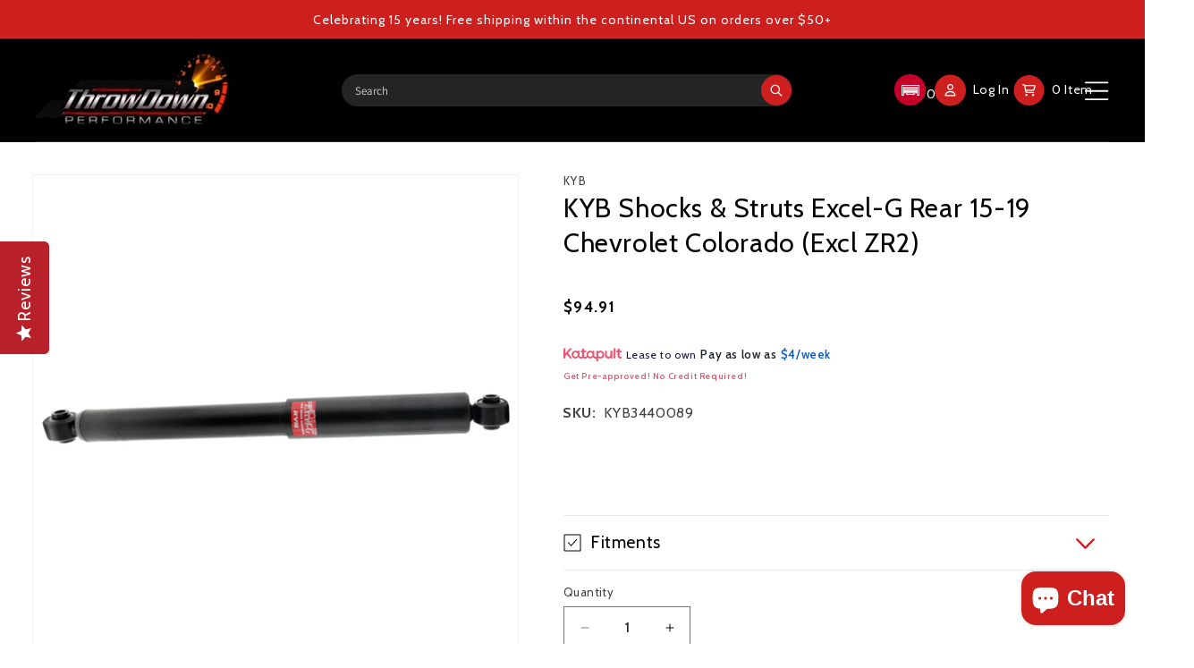

--- FILE ---
content_type: text/html; charset=utf-8
request_url: https://throwdownperformance.com/products/kyb-shocks-struts-excel-g-rear-15-19-chevrolet-colorado-excl-zr2
body_size: 43535
content:
<!doctype html>
<html class="js" lang="en">
  <head><!--Content in content_for_header -->
<!--LayoutHub-Embed--><meta name="layouthub" /><link rel="stylesheet" href="https://fonts.googleapis.com/css?display=swap&family=Rubik:100,200,300,400,500,600,700,800,900|Quattrocento:100,200,300,400,500,600,700,800,900" /><link rel="stylesheet" type="text/css" href="[data-uri]" media="all">
<!--LH--><!--/LayoutHub-Embed--><meta charset="utf-8">
    <meta http-equiv="X-UA-Compatible" content="IE=edge">
    <meta name="viewport" content="width=device-width,initial-scale=1">
    <meta name="theme-color" content="">
    <link rel="canonical" href="https://throwdownperformance.com/products/kyb-shocks-struts-excel-g-rear-15-19-chevrolet-colorado-excl-zr2"><link rel="icon" type="image/png" href="//throwdownperformance.com/cdn/shop/files/logo_b4796577-a75f-4453-ae3a-f61d1d9155fa.jpg?crop=center&height=32&v=1729016385&width=32"><link rel="preconnect" href="https://fonts.shopifycdn.com" crossorigin><title>
      KYB Shocks &amp; Struts Excel-G Rear 15-19 Chevrolet Colorado (Excl ZR2)
 &ndash; Throwdown Performance, LLC</title>

    
      <meta name="description" content="Ride Comfort may be important, but restoring a vehicles Ride Control, stability, stopping, lane change responsiveness and handling is critical. KYB Excel-G Shocks and Struts are designed for the most important performance purpose: Restoring the vehicles original capabilities. KYB is a world leading supplier of shocks a">
    

    

<meta property="og:site_name" content="Throwdown Performance, LLC">
<meta property="og:url" content="https://throwdownperformance.com/products/kyb-shocks-struts-excel-g-rear-15-19-chevrolet-colorado-excl-zr2">
<meta property="og:title" content="KYB Shocks &amp; Struts Excel-G Rear 15-19 Chevrolet Colorado (Excl ZR2)">
<meta property="og:type" content="product">
<meta property="og:description" content="Ride Comfort may be important, but restoring a vehicles Ride Control, stability, stopping, lane change responsiveness and handling is critical. KYB Excel-G Shocks and Struts are designed for the most important performance purpose: Restoring the vehicles original capabilities. KYB is a world leading supplier of shocks a"><meta property="og:image" content="http://throwdownperformance.com/cdn/shop/products/03a705a9e9a6f854aae2b053b8d74db6.jpg?v=1692912804">
  <meta property="og:image:secure_url" content="https://throwdownperformance.com/cdn/shop/products/03a705a9e9a6f854aae2b053b8d74db6.jpg?v=1692912804">
  <meta property="og:image:width" content="800">
  <meta property="og:image:height" content="800"><meta property="og:price:amount" content="94.91">
  <meta property="og:price:currency" content="USD"><meta name="twitter:card" content="summary_large_image">
<meta name="twitter:title" content="KYB Shocks &amp; Struts Excel-G Rear 15-19 Chevrolet Colorado (Excl ZR2)">
<meta name="twitter:description" content="Ride Comfort may be important, but restoring a vehicles Ride Control, stability, stopping, lane change responsiveness and handling is critical. KYB Excel-G Shocks and Struts are designed for the most important performance purpose: Restoring the vehicles original capabilities. KYB is a world leading supplier of shocks a">




    
    <script src="//throwdownperformance.com/cdn/shop/t/16/assets/constants.js?v=132983761750457495441736192765" defer="defer"></script>
    <script src="//throwdownperformance.com/cdn/shop/t/16/assets/pubsub.js?v=158357773527763999511736192765" defer="defer"></script>
    <script src="//throwdownperformance.com/cdn/shop/t/16/assets/global.js?v=152862011079830610291736192765" defer="defer"></script>
    <script src="//throwdownperformance.com/cdn/shop/t/16/assets/details-disclosure.js?v=13653116266235556501736192765" defer="defer"></script>
    <script src="//throwdownperformance.com/cdn/shop/t/16/assets/details-modal.js?v=25581673532751508451736192765" defer="defer"></script>
    <script src="//throwdownperformance.com/cdn/shop/t/16/assets/search-form.js?v=133129549252120666541736192765" defer="defer"></script><script src="//throwdownperformance.com/cdn/shop/t/16/assets/animations.js?v=88693664871331136111736192765" defer="defer"></script><script>window.performance && window.performance.mark && window.performance.mark('shopify.content_for_header.start');</script><meta name="facebook-domain-verification" content="uz1ggnpdzkw9pinfp0yv9bvh64u3uu">
<meta name="facebook-domain-verification" content="a53xaipb7jh447ib5erqtbfio7yl44">
<meta id="shopify-digital-wallet" name="shopify-digital-wallet" content="/30448852/digital_wallets/dialog">
<meta name="shopify-checkout-api-token" content="71bd888c6baafe14cee016215e8592ab">
<meta id="in-context-paypal-metadata" data-shop-id="30448852" data-venmo-supported="false" data-environment="production" data-locale="en_US" data-paypal-v4="true" data-currency="USD">
<link rel="alternate" type="application/json+oembed" href="https://throwdownperformance.com/products/kyb-shocks-struts-excel-g-rear-15-19-chevrolet-colorado-excl-zr2.oembed">
<script async="async" src="/checkouts/internal/preloads.js?locale=en-US"></script>
<link rel="preconnect" href="https://shop.app" crossorigin="anonymous">
<script async="async" src="https://shop.app/checkouts/internal/preloads.js?locale=en-US&shop_id=30448852" crossorigin="anonymous"></script>
<script id="apple-pay-shop-capabilities" type="application/json">{"shopId":30448852,"countryCode":"US","currencyCode":"USD","merchantCapabilities":["supports3DS"],"merchantId":"gid:\/\/shopify\/Shop\/30448852","merchantName":"Throwdown Performance, LLC","requiredBillingContactFields":["postalAddress","email","phone"],"requiredShippingContactFields":["postalAddress","email","phone"],"shippingType":"shipping","supportedNetworks":["visa","masterCard","amex","discover","elo","jcb"],"total":{"type":"pending","label":"Throwdown Performance, LLC","amount":"1.00"},"shopifyPaymentsEnabled":true,"supportsSubscriptions":true}</script>
<script id="shopify-features" type="application/json">{"accessToken":"71bd888c6baafe14cee016215e8592ab","betas":["rich-media-storefront-analytics"],"domain":"throwdownperformance.com","predictiveSearch":true,"shopId":30448852,"locale":"en"}</script>
<script>var Shopify = Shopify || {};
Shopify.shop = "throwdownperformance.myshopify.com";
Shopify.locale = "en";
Shopify.currency = {"active":"USD","rate":"1.0"};
Shopify.country = "US";
Shopify.theme = {"name":"Copy of Dawn with Convermax","id":139147804826,"schema_name":"Dawn","schema_version":"15.2.0","theme_store_id":887,"role":"main"};
Shopify.theme.handle = "null";
Shopify.theme.style = {"id":null,"handle":null};
Shopify.cdnHost = "throwdownperformance.com/cdn";
Shopify.routes = Shopify.routes || {};
Shopify.routes.root = "/";</script>
<script type="module">!function(o){(o.Shopify=o.Shopify||{}).modules=!0}(window);</script>
<script>!function(o){function n(){var o=[];function n(){o.push(Array.prototype.slice.apply(arguments))}return n.q=o,n}var t=o.Shopify=o.Shopify||{};t.loadFeatures=n(),t.autoloadFeatures=n()}(window);</script>
<script>
  window.ShopifyPay = window.ShopifyPay || {};
  window.ShopifyPay.apiHost = "shop.app\/pay";
  window.ShopifyPay.redirectState = null;
</script>
<script id="shop-js-analytics" type="application/json">{"pageType":"product"}</script>
<script defer="defer" async type="module" src="//throwdownperformance.com/cdn/shopifycloud/shop-js/modules/v2/client.init-shop-cart-sync_BT-GjEfc.en.esm.js"></script>
<script defer="defer" async type="module" src="//throwdownperformance.com/cdn/shopifycloud/shop-js/modules/v2/chunk.common_D58fp_Oc.esm.js"></script>
<script defer="defer" async type="module" src="//throwdownperformance.com/cdn/shopifycloud/shop-js/modules/v2/chunk.modal_xMitdFEc.esm.js"></script>
<script type="module">
  await import("//throwdownperformance.com/cdn/shopifycloud/shop-js/modules/v2/client.init-shop-cart-sync_BT-GjEfc.en.esm.js");
await import("//throwdownperformance.com/cdn/shopifycloud/shop-js/modules/v2/chunk.common_D58fp_Oc.esm.js");
await import("//throwdownperformance.com/cdn/shopifycloud/shop-js/modules/v2/chunk.modal_xMitdFEc.esm.js");

  window.Shopify.SignInWithShop?.initShopCartSync?.({"fedCMEnabled":true,"windoidEnabled":true});

</script>
<script defer="defer" async type="module" src="//throwdownperformance.com/cdn/shopifycloud/shop-js/modules/v2/client.payment-terms_Ci9AEqFq.en.esm.js"></script>
<script defer="defer" async type="module" src="//throwdownperformance.com/cdn/shopifycloud/shop-js/modules/v2/chunk.common_D58fp_Oc.esm.js"></script>
<script defer="defer" async type="module" src="//throwdownperformance.com/cdn/shopifycloud/shop-js/modules/v2/chunk.modal_xMitdFEc.esm.js"></script>
<script type="module">
  await import("//throwdownperformance.com/cdn/shopifycloud/shop-js/modules/v2/client.payment-terms_Ci9AEqFq.en.esm.js");
await import("//throwdownperformance.com/cdn/shopifycloud/shop-js/modules/v2/chunk.common_D58fp_Oc.esm.js");
await import("//throwdownperformance.com/cdn/shopifycloud/shop-js/modules/v2/chunk.modal_xMitdFEc.esm.js");

  
</script>
<script>
  window.Shopify = window.Shopify || {};
  if (!window.Shopify.featureAssets) window.Shopify.featureAssets = {};
  window.Shopify.featureAssets['shop-js'] = {"shop-cart-sync":["modules/v2/client.shop-cart-sync_DZOKe7Ll.en.esm.js","modules/v2/chunk.common_D58fp_Oc.esm.js","modules/v2/chunk.modal_xMitdFEc.esm.js"],"init-fed-cm":["modules/v2/client.init-fed-cm_B6oLuCjv.en.esm.js","modules/v2/chunk.common_D58fp_Oc.esm.js","modules/v2/chunk.modal_xMitdFEc.esm.js"],"shop-cash-offers":["modules/v2/client.shop-cash-offers_D2sdYoxE.en.esm.js","modules/v2/chunk.common_D58fp_Oc.esm.js","modules/v2/chunk.modal_xMitdFEc.esm.js"],"shop-login-button":["modules/v2/client.shop-login-button_QeVjl5Y3.en.esm.js","modules/v2/chunk.common_D58fp_Oc.esm.js","modules/v2/chunk.modal_xMitdFEc.esm.js"],"pay-button":["modules/v2/client.pay-button_DXTOsIq6.en.esm.js","modules/v2/chunk.common_D58fp_Oc.esm.js","modules/v2/chunk.modal_xMitdFEc.esm.js"],"shop-button":["modules/v2/client.shop-button_DQZHx9pm.en.esm.js","modules/v2/chunk.common_D58fp_Oc.esm.js","modules/v2/chunk.modal_xMitdFEc.esm.js"],"avatar":["modules/v2/client.avatar_BTnouDA3.en.esm.js"],"init-windoid":["modules/v2/client.init-windoid_CR1B-cfM.en.esm.js","modules/v2/chunk.common_D58fp_Oc.esm.js","modules/v2/chunk.modal_xMitdFEc.esm.js"],"init-shop-for-new-customer-accounts":["modules/v2/client.init-shop-for-new-customer-accounts_C_vY_xzh.en.esm.js","modules/v2/client.shop-login-button_QeVjl5Y3.en.esm.js","modules/v2/chunk.common_D58fp_Oc.esm.js","modules/v2/chunk.modal_xMitdFEc.esm.js"],"init-shop-email-lookup-coordinator":["modules/v2/client.init-shop-email-lookup-coordinator_BI7n9ZSv.en.esm.js","modules/v2/chunk.common_D58fp_Oc.esm.js","modules/v2/chunk.modal_xMitdFEc.esm.js"],"init-shop-cart-sync":["modules/v2/client.init-shop-cart-sync_BT-GjEfc.en.esm.js","modules/v2/chunk.common_D58fp_Oc.esm.js","modules/v2/chunk.modal_xMitdFEc.esm.js"],"shop-toast-manager":["modules/v2/client.shop-toast-manager_DiYdP3xc.en.esm.js","modules/v2/chunk.common_D58fp_Oc.esm.js","modules/v2/chunk.modal_xMitdFEc.esm.js"],"init-customer-accounts":["modules/v2/client.init-customer-accounts_D9ZNqS-Q.en.esm.js","modules/v2/client.shop-login-button_QeVjl5Y3.en.esm.js","modules/v2/chunk.common_D58fp_Oc.esm.js","modules/v2/chunk.modal_xMitdFEc.esm.js"],"init-customer-accounts-sign-up":["modules/v2/client.init-customer-accounts-sign-up_iGw4briv.en.esm.js","modules/v2/client.shop-login-button_QeVjl5Y3.en.esm.js","modules/v2/chunk.common_D58fp_Oc.esm.js","modules/v2/chunk.modal_xMitdFEc.esm.js"],"shop-follow-button":["modules/v2/client.shop-follow-button_CqMgW2wH.en.esm.js","modules/v2/chunk.common_D58fp_Oc.esm.js","modules/v2/chunk.modal_xMitdFEc.esm.js"],"checkout-modal":["modules/v2/client.checkout-modal_xHeaAweL.en.esm.js","modules/v2/chunk.common_D58fp_Oc.esm.js","modules/v2/chunk.modal_xMitdFEc.esm.js"],"shop-login":["modules/v2/client.shop-login_D91U-Q7h.en.esm.js","modules/v2/chunk.common_D58fp_Oc.esm.js","modules/v2/chunk.modal_xMitdFEc.esm.js"],"lead-capture":["modules/v2/client.lead-capture_BJmE1dJe.en.esm.js","modules/v2/chunk.common_D58fp_Oc.esm.js","modules/v2/chunk.modal_xMitdFEc.esm.js"],"payment-terms":["modules/v2/client.payment-terms_Ci9AEqFq.en.esm.js","modules/v2/chunk.common_D58fp_Oc.esm.js","modules/v2/chunk.modal_xMitdFEc.esm.js"]};
</script>
<script>(function() {
  var isLoaded = false;
  function asyncLoad() {
    if (isLoaded) return;
    isLoaded = true;
    var urls = ["https:\/\/formbuilder.hulkapps.com\/skeletopapp.js?shop=throwdownperformance.myshopify.com","\/\/staticw2.yotpo.com\/20Vij7jGZNqLL3OWnibrEJdzt9l4p1KDUPFo4fUA\/widget.js?shop=throwdownperformance.myshopify.com","https:\/\/chimpstatic.com\/mcjs-connected\/js\/users\/570dd8f03fd0bbbab52c2eddf\/7d843ff7f5c3d55b65bc3f4e4.js?shop=throwdownperformance.myshopify.com","https:\/\/app.layouthub.com\/shopify\/layouthub.js?shop=throwdownperformance.myshopify.com","https:\/\/demo.semadata.org\/shopify\/js\/semacatalog_shopify_v6.min.js?shop=throwdownperformance.myshopify.com","https:\/\/load.fomo.com\/api\/v1\/xKbbPx6Et1I85obNCtrcJg\/load.js?shop=throwdownperformance.myshopify.com","https:\/\/load.fomo.com\/api\/v1\/voGxvrKDeIEzQNvH0vjF0w\/load.js?shop=throwdownperformance.myshopify.com"];
    for (var i = 0; i < urls.length; i++) {
      var s = document.createElement('script');
      s.type = 'text/javascript';
      s.async = true;
      s.src = urls[i];
      var x = document.getElementsByTagName('script')[0];
      x.parentNode.insertBefore(s, x);
    }
  };
  if(window.attachEvent) {
    window.attachEvent('onload', asyncLoad);
  } else {
    window.addEventListener('load', asyncLoad, false);
  }
})();</script>
<script id="__st">var __st={"a":30448852,"offset":-18000,"reqid":"f1461de2-98df-413e-a494-f850bc73daa3-1769223669","pageurl":"throwdownperformance.com\/products\/kyb-shocks-struts-excel-g-rear-15-19-chevrolet-colorado-excl-zr2","u":"de2589ba9d5d","p":"product","rtyp":"product","rid":7894803873946};</script>
<script>window.ShopifyPaypalV4VisibilityTracking = true;</script>
<script id="form-persister">!function(){'use strict';const t='contact',e='new_comment',n=[[t,t],['blogs',e],['comments',e],[t,'customer']],o='password',r='form_key',c=['recaptcha-v3-token','g-recaptcha-response','h-captcha-response',o],s=()=>{try{return window.sessionStorage}catch{return}},i='__shopify_v',u=t=>t.elements[r],a=function(){const t=[...n].map((([t,e])=>`form[action*='/${t}']:not([data-nocaptcha='true']) input[name='form_type'][value='${e}']`)).join(',');var e;return e=t,()=>e?[...document.querySelectorAll(e)].map((t=>t.form)):[]}();function m(t){const e=u(t);a().includes(t)&&(!e||!e.value)&&function(t){try{if(!s())return;!function(t){const e=s();if(!e)return;const n=u(t);if(!n)return;const o=n.value;o&&e.removeItem(o)}(t);const e=Array.from(Array(32),(()=>Math.random().toString(36)[2])).join('');!function(t,e){u(t)||t.append(Object.assign(document.createElement('input'),{type:'hidden',name:r})),t.elements[r].value=e}(t,e),function(t,e){const n=s();if(!n)return;const r=[...t.querySelectorAll(`input[type='${o}']`)].map((({name:t})=>t)),u=[...c,...r],a={};for(const[o,c]of new FormData(t).entries())u.includes(o)||(a[o]=c);n.setItem(e,JSON.stringify({[i]:1,action:t.action,data:a}))}(t,e)}catch(e){console.error('failed to persist form',e)}}(t)}const f=t=>{if('true'===t.dataset.persistBound)return;const e=function(t,e){const n=function(t){return'function'==typeof t.submit?t.submit:HTMLFormElement.prototype.submit}(t).bind(t);return function(){let t;return()=>{t||(t=!0,(()=>{try{e(),n()}catch(t){(t=>{console.error('form submit failed',t)})(t)}})(),setTimeout((()=>t=!1),250))}}()}(t,(()=>{m(t)}));!function(t,e){if('function'==typeof t.submit&&'function'==typeof e)try{t.submit=e}catch{}}(t,e),t.addEventListener('submit',(t=>{t.preventDefault(),e()})),t.dataset.persistBound='true'};!function(){function t(t){const e=(t=>{const e=t.target;return e instanceof HTMLFormElement?e:e&&e.form})(t);e&&m(e)}document.addEventListener('submit',t),document.addEventListener('DOMContentLoaded',(()=>{const e=a();for(const t of e)f(t);var n;n=document.body,new window.MutationObserver((t=>{for(const e of t)if('childList'===e.type&&e.addedNodes.length)for(const t of e.addedNodes)1===t.nodeType&&'FORM'===t.tagName&&a().includes(t)&&f(t)})).observe(n,{childList:!0,subtree:!0,attributes:!1}),document.removeEventListener('submit',t)}))}()}();</script>
<script integrity="sha256-4kQ18oKyAcykRKYeNunJcIwy7WH5gtpwJnB7kiuLZ1E=" data-source-attribution="shopify.loadfeatures" defer="defer" src="//throwdownperformance.com/cdn/shopifycloud/storefront/assets/storefront/load_feature-a0a9edcb.js" crossorigin="anonymous"></script>
<script crossorigin="anonymous" defer="defer" src="//throwdownperformance.com/cdn/shopifycloud/storefront/assets/shopify_pay/storefront-65b4c6d7.js?v=20250812"></script>
<script data-source-attribution="shopify.dynamic_checkout.dynamic.init">var Shopify=Shopify||{};Shopify.PaymentButton=Shopify.PaymentButton||{isStorefrontPortableWallets:!0,init:function(){window.Shopify.PaymentButton.init=function(){};var t=document.createElement("script");t.src="https://throwdownperformance.com/cdn/shopifycloud/portable-wallets/latest/portable-wallets.en.js",t.type="module",document.head.appendChild(t)}};
</script>
<script data-source-attribution="shopify.dynamic_checkout.buyer_consent">
  function portableWalletsHideBuyerConsent(e){var t=document.getElementById("shopify-buyer-consent"),n=document.getElementById("shopify-subscription-policy-button");t&&n&&(t.classList.add("hidden"),t.setAttribute("aria-hidden","true"),n.removeEventListener("click",e))}function portableWalletsShowBuyerConsent(e){var t=document.getElementById("shopify-buyer-consent"),n=document.getElementById("shopify-subscription-policy-button");t&&n&&(t.classList.remove("hidden"),t.removeAttribute("aria-hidden"),n.addEventListener("click",e))}window.Shopify?.PaymentButton&&(window.Shopify.PaymentButton.hideBuyerConsent=portableWalletsHideBuyerConsent,window.Shopify.PaymentButton.showBuyerConsent=portableWalletsShowBuyerConsent);
</script>
<script data-source-attribution="shopify.dynamic_checkout.cart.bootstrap">document.addEventListener("DOMContentLoaded",(function(){function t(){return document.querySelector("shopify-accelerated-checkout-cart, shopify-accelerated-checkout")}if(t())Shopify.PaymentButton.init();else{new MutationObserver((function(e,n){t()&&(Shopify.PaymentButton.init(),n.disconnect())})).observe(document.body,{childList:!0,subtree:!0})}}));
</script>
<link id="shopify-accelerated-checkout-styles" rel="stylesheet" media="screen" href="https://throwdownperformance.com/cdn/shopifycloud/portable-wallets/latest/accelerated-checkout-backwards-compat.css" crossorigin="anonymous">
<style id="shopify-accelerated-checkout-cart">
        #shopify-buyer-consent {
  margin-top: 1em;
  display: inline-block;
  width: 100%;
}

#shopify-buyer-consent.hidden {
  display: none;
}

#shopify-subscription-policy-button {
  background: none;
  border: none;
  padding: 0;
  text-decoration: underline;
  font-size: inherit;
  cursor: pointer;
}

#shopify-subscription-policy-button::before {
  box-shadow: none;
}

      </style>
<script id="sections-script" data-sections="header" defer="defer" src="//throwdownperformance.com/cdn/shop/t/16/compiled_assets/scripts.js?v=8585"></script>
<script>window.performance && window.performance.mark && window.performance.mark('shopify.content_for_header.end');</script>


    <style data-shopify>
      @font-face {
  font-family: Assistant;
  font-weight: 400;
  font-style: normal;
  font-display: swap;
  src: url("//throwdownperformance.com/cdn/fonts/assistant/assistant_n4.9120912a469cad1cc292572851508ca49d12e768.woff2") format("woff2"),
       url("//throwdownperformance.com/cdn/fonts/assistant/assistant_n4.6e9875ce64e0fefcd3f4446b7ec9036b3ddd2985.woff") format("woff");
}

      @font-face {
  font-family: Assistant;
  font-weight: 700;
  font-style: normal;
  font-display: swap;
  src: url("//throwdownperformance.com/cdn/fonts/assistant/assistant_n7.bf44452348ec8b8efa3aa3068825305886b1c83c.woff2") format("woff2"),
       url("//throwdownperformance.com/cdn/fonts/assistant/assistant_n7.0c887fee83f6b3bda822f1150b912c72da0f7b64.woff") format("woff");
}

      
      
      @font-face {
  font-family: Assistant;
  font-weight: 400;
  font-style: normal;
  font-display: swap;
  src: url("//throwdownperformance.com/cdn/fonts/assistant/assistant_n4.9120912a469cad1cc292572851508ca49d12e768.woff2") format("woff2"),
       url("//throwdownperformance.com/cdn/fonts/assistant/assistant_n4.6e9875ce64e0fefcd3f4446b7ec9036b3ddd2985.woff") format("woff");
}


      
        :root,
        .color-scheme-1 {
          --color-background: 255,255,255;
        
          --gradient-background: #ffffff;
        

        

        --color-foreground: 0,0,0;
        --color-background-contrast: 191,191,191;
        --color-shadow: 0,0,0;
        --color-button: 0,0,0;
        --color-button-text: 255,255,255;
        --color-secondary-button: 255,255,255;
        --color-secondary-button-text: 0,0,0;
        --color-link: 0,0,0;
        --color-badge-foreground: 0,0,0;
        --color-badge-background: 255,255,255;
        --color-badge-border: 0,0,0;
        --payment-terms-background-color: rgb(255 255 255);
      }
      
        
        .color-scheme-2 {
          --color-background: 255,255,255;
        
          --gradient-background: #ffffff;
        

        

        --color-foreground: 18,18,18;
        --color-background-contrast: 191,191,191;
        --color-shadow: 18,18,18;
        --color-button: 18,18,18;
        --color-button-text: 243,243,243;
        --color-secondary-button: 255,255,255;
        --color-secondary-button-text: 18,18,18;
        --color-link: 18,18,18;
        --color-badge-foreground: 18,18,18;
        --color-badge-background: 255,255,255;
        --color-badge-border: 18,18,18;
        --payment-terms-background-color: rgb(255 255 255);
      }
      
        
        .color-scheme-3 {
          --color-background: 255,255,255;
        
          --gradient-background: #ffffff;
        

        

        --color-foreground: 0,0,0;
        --color-background-contrast: 191,191,191;
        --color-shadow: 18,18,18;
        --color-button: 255,255,255;
        --color-button-text: 0,0,0;
        --color-secondary-button: 255,255,255;
        --color-secondary-button-text: 255,255,255;
        --color-link: 255,255,255;
        --color-badge-foreground: 0,0,0;
        --color-badge-background: 255,255,255;
        --color-badge-border: 0,0,0;
        --payment-terms-background-color: rgb(255 255 255);
      }
      
        
        .color-scheme-4 {
          --color-background: 0,0,0;
        
          --gradient-background: #000000;
        

        

        --color-foreground: 255,255,255;
        --color-background-contrast: 128,128,128;
        --color-shadow: 18,18,18;
        --color-button: 255,255,255;
        --color-button-text: 18,18,18;
        --color-secondary-button: 0,0,0;
        --color-secondary-button-text: 255,255,255;
        --color-link: 255,255,255;
        --color-badge-foreground: 255,255,255;
        --color-badge-background: 0,0,0;
        --color-badge-border: 255,255,255;
        --payment-terms-background-color: rgb(0 0 0);
      }
      
        
        .color-scheme-5 {
          --color-background: 206,31,31;
        
          --gradient-background: #ce1f1f;
        

        

        --color-foreground: 255,255,255;
        --color-background-contrast: 95,14,14;
        --color-shadow: 18,18,18;
        --color-button: 255,255,255;
        --color-button-text: 206,31,31;
        --color-secondary-button: 206,31,31;
        --color-secondary-button-text: 255,255,255;
        --color-link: 255,255,255;
        --color-badge-foreground: 255,255,255;
        --color-badge-background: 206,31,31;
        --color-badge-border: 255,255,255;
        --payment-terms-background-color: rgb(206 31 31);
      }
      

      body, .color-scheme-1, .color-scheme-2, .color-scheme-3, .color-scheme-4, .color-scheme-5 {
        color: rgba(var(--color-foreground), 0.75);
        background-color: rgb(var(--color-background));
      }

      :root {
        --font-body-family: Assistant, sans-serif;
        --font-body-style: normal;
        --font-body-weight: 400;
        --font-body-weight-bold: 700;

        --font-heading-family: Assistant, sans-serif;
        --font-heading-style: normal;
        --font-heading-weight: 400;

        --font-body-scale: 1.0;
        --font-heading-scale: 1.0;

        --media-padding: px;
        --media-border-opacity: 0.05;
        --media-border-width: 1px;
        --media-radius: 0px;
        --media-shadow-opacity: 0.0;
        --media-shadow-horizontal-offset: 0px;
        --media-shadow-vertical-offset: 4px;
        --media-shadow-blur-radius: 5px;
        --media-shadow-visible: 0;

        --page-width: 120rem;
        --page-width-margin: 0rem;

        --product-card-image-padding: 0.0rem;
        --product-card-corner-radius: 0.0rem;
        --product-card-text-alignment: center;
        --product-card-border-width: 0.0rem;
        --product-card-border-opacity: 0.1;
        --product-card-shadow-opacity: 0.0;
        --product-card-shadow-visible: 0;
        --product-card-shadow-horizontal-offset: 0.0rem;
        --product-card-shadow-vertical-offset: 0.4rem;
        --product-card-shadow-blur-radius: 0.5rem;

        --collection-card-image-padding: 0.0rem;
        --collection-card-corner-radius: 0.0rem;
        --collection-card-text-alignment: left;
        --collection-card-border-width: 0.0rem;
        --collection-card-border-opacity: 0.1;
        --collection-card-shadow-opacity: 0.0;
        --collection-card-shadow-visible: 0;
        --collection-card-shadow-horizontal-offset: 0.0rem;
        --collection-card-shadow-vertical-offset: 0.4rem;
        --collection-card-shadow-blur-radius: 0.5rem;

        --blog-card-image-padding: 0.0rem;
        --blog-card-corner-radius: 1.0rem;
        --blog-card-text-alignment: left;
        --blog-card-border-width: 0.0rem;
        --blog-card-border-opacity: 0.0;
        --blog-card-shadow-opacity: 0.0;
        --blog-card-shadow-visible: 0;
        --blog-card-shadow-horizontal-offset: 0.0rem;
        --blog-card-shadow-vertical-offset: 0.4rem;
        --blog-card-shadow-blur-radius: 0.0rem;

        --badge-corner-radius: 4.0rem;

        --popup-border-width: 1px;
        --popup-border-opacity: 0.1;
        --popup-corner-radius: 0px;
        --popup-shadow-opacity: 0.05;
        --popup-shadow-horizontal-offset: 0px;
        --popup-shadow-vertical-offset: 4px;
        --popup-shadow-blur-radius: 5px;

        --drawer-border-width: 1px;
        --drawer-border-opacity: 0.1;
        --drawer-shadow-opacity: 0.0;
        --drawer-shadow-horizontal-offset: 0px;
        --drawer-shadow-vertical-offset: 4px;
        --drawer-shadow-blur-radius: 5px;

        --spacing-sections-desktop: 0px;
        --spacing-sections-mobile: 0px;

        --grid-desktop-vertical-spacing: 8px;
        --grid-desktop-horizontal-spacing: 8px;
        --grid-mobile-vertical-spacing: 4px;
        --grid-mobile-horizontal-spacing: 4px;

        --text-boxes-border-opacity: 0.1;
        --text-boxes-border-width: 0px;
        --text-boxes-radius: 0px;
        --text-boxes-shadow-opacity: 0.0;
        --text-boxes-shadow-visible: 0;
        --text-boxes-shadow-horizontal-offset: 0px;
        --text-boxes-shadow-vertical-offset: 4px;
        --text-boxes-shadow-blur-radius: 5px;

        --buttons-radius: 30px;
        --buttons-radius-outset: 31px;
        --buttons-border-width: 1px;
        --buttons-border-opacity: 1.0;
        --buttons-shadow-opacity: 0.0;
        --buttons-shadow-visible: 0;
        --buttons-shadow-horizontal-offset: 0px;
        --buttons-shadow-vertical-offset: 4px;
        --buttons-shadow-blur-radius: 5px;
        --buttons-border-offset: 0.3px;

        --inputs-radius: 0px;
        --inputs-border-width: 1px;
        --inputs-border-opacity: 0.55;
        --inputs-shadow-opacity: 0.0;
        --inputs-shadow-horizontal-offset: 0px;
        --inputs-margin-offset: 0px;
        --inputs-shadow-vertical-offset: 4px;
        --inputs-shadow-blur-radius: 5px;
        --inputs-radius-outset: 0px;

        --variant-pills-radius: 40px;
        --variant-pills-border-width: 1px;
        --variant-pills-border-opacity: 0.55;
        --variant-pills-shadow-opacity: 0.0;
        --variant-pills-shadow-horizontal-offset: 0px;
        --variant-pills-shadow-vertical-offset: 4px;
        --variant-pills-shadow-blur-radius: 5px;
      }

      *,
      *::before,
      *::after {
        box-sizing: inherit;
      }

      html {
        box-sizing: border-box;
        font-size: calc(var(--font-body-scale) * 62.5%);
        height: 100%;
      }

      body {
        display: grid;
        grid-template-rows: auto auto 1fr auto;
        grid-template-columns: 100%;
        min-height: 100%;
        margin: 0;
        font-size: 1.5rem;
        letter-spacing: 0.06rem;
        line-height: calc(1 + 0.8 / var(--font-body-scale));
        font-family: var(--font-body-family);
        font-style: var(--font-body-style);
        font-weight: var(--font-body-weight);
      }

      @media screen and (min-width: 750px) {
        body {
          font-size: 1.6rem;
        }
      }
    </style>

    <link href="//throwdownperformance.com/cdn/shop/t/16/assets/base.css?v=170003137606307271041739924404" rel="stylesheet" type="text/css" media="all" />
    <link href="//throwdownperformance.com/cdn/shop/t/16/assets/bold-options.css?v=113442812746145061511737969938" rel="stylesheet" type="text/css" media="all" />
    <link href="//throwdownperformance.com/cdn/shop/t/16/assets/convermax-custom.css?v=24236082919822508781736328796" rel="stylesheet" type="text/css" media="all" />
    <link rel="stylesheet" href="//throwdownperformance.com/cdn/shop/t/16/assets/component-cart-items.css?v=123238115697927560811736192765" media="print" onload="this.media='all'">
      <link rel="preload" as="font" href="//throwdownperformance.com/cdn/fonts/assistant/assistant_n4.9120912a469cad1cc292572851508ca49d12e768.woff2" type="font/woff2" crossorigin>
      

      <link rel="preload" as="font" href="//throwdownperformance.com/cdn/fonts/assistant/assistant_n4.9120912a469cad1cc292572851508ca49d12e768.woff2" type="font/woff2" crossorigin>
      
<link href="//throwdownperformance.com/cdn/shop/t/16/assets/component-localization-form.css?v=170315343355214948141736192765" rel="stylesheet" type="text/css" media="all" />
      <script src="//throwdownperformance.com/cdn/shop/t/16/assets/localization-form.js?v=144176611646395275351736192765" defer="defer"></script><link
        rel="stylesheet"
        href="//throwdownperformance.com/cdn/shop/t/16/assets/component-predictive-search.css?v=118923337488134913561736192765"
        media="print"
        onload="this.media='all'"
      ><script>
      if (Shopify.designMode) {
        document.documentElement.classList.add('shopify-design-mode');
      }

      
    </script>

<!-- Slick Slider CSS -->
<link rel="stylesheet" type="text/css" href="https://cdnjs.cloudflare.com/ajax/libs/slick-carousel/1.8.1/slick.min.css" />
<link rel="stylesheet" type="text/css" href="https://cdnjs.cloudflare.com/ajax/libs/slick-carousel/1.8.1/slick-theme.min.css" />

<!-- jQuery (if not already included) -->
<script src="https://code.jquery.com/jquery-3.6.0.min.js"></script>

<!-- Slick Slider JS -->
<script type="text/javascript" src="https://cdnjs.cloudflare.com/ajax/libs/slick-carousel/1.8.1/slick.min.js"></script>

    
  <!-- BEGIN app block: shopify://apps/yotpo-product-reviews/blocks/reviews_tab/eb7dfd7d-db44-4334-bc49-c893b51b36cf -->

    <div
            class="yotpo-widget-instance"
            data-yotpo-instance-id="915831"
            data-yotpo-product-id="7894803873946">
    </div>



<!-- END app block --><!-- BEGIN app block: shopify://apps/sc-product-options/blocks/app-embed/873c9b74-306d-4f83-b58b-a2f5043d2187 --><!-- BEGIN app snippet: bold-options-hybrid -->
<script>
    window.BOLD = window.BOLD || {};
        window.BOLD.options = window.BOLD.options || {};
        window.BOLD.options.settings = window.BOLD.options.settings || {};
        window.BOLD.options.settings.v1_variant_mode = window.BOLD.options.settings.v1_variant_mode || true;
        window.BOLD.options.settings.hybrid_fix_auto_insert_inputs =
        window.BOLD.options.settings.hybrid_fix_auto_insert_inputs || true;
</script>
<!-- END app snippet --><!-- BEGIN app snippet: bold-common --><script>window.BOLD = window.BOLD || {};
    window.BOLD.common = window.BOLD.common || {};
    window.BOLD.common.Shopify = window.BOLD.common.Shopify || {};
    window.BOLD.common.Shopify.shop = {
      domain: 'throwdownperformance.com',
      permanent_domain: 'throwdownperformance.myshopify.com',
      url: 'https://throwdownperformance.com',
      secure_url: 'https://throwdownperformance.com',money_format: "${{amount}}",currency: "USD"
    };
    window.BOLD.common.Shopify.customer = {
      id: null,
      tags: null,
    };
    window.BOLD.common.Shopify.cart = {"note":null,"attributes":{},"original_total_price":0,"total_price":0,"total_discount":0,"total_weight":0.0,"item_count":0,"items":[],"requires_shipping":false,"currency":"USD","items_subtotal_price":0,"cart_level_discount_applications":[],"checkout_charge_amount":0};
    window.BOLD.common.template = 'product';window.BOLD.common.Shopify.formatMoney = function(money, format) {
        function n(t, e) {
            return "undefined" == typeof t ? e : t
        }
        function r(t, e, r, i) {
            if (e = n(e, 2),
                r = n(r, ","),
                i = n(i, "."),
            isNaN(t) || null == t)
                return 0;
            t = (t / 100).toFixed(e);
            var o = t.split(".")
                , a = o[0].replace(/(\d)(?=(\d\d\d)+(?!\d))/g, "$1" + r)
                , s = o[1] ? i + o[1] : "";
            return a + s
        }
        "string" == typeof money && (money = money.replace(".", ""));
        var i = ""
            , o = /\{\{\s*(\w+)\s*\}\}/
            , a = format || window.BOLD.common.Shopify.shop.money_format || window.Shopify.money_format || "$ {{ amount }}";
        switch (a.match(o)[1]) {
            case "amount":
                i = r(money, 2, ",", ".");
                break;
            case "amount_no_decimals":
                i = r(money, 0, ",", ".");
                break;
            case "amount_with_comma_separator":
                i = r(money, 2, ".", ",");
                break;
            case "amount_no_decimals_with_comma_separator":
                i = r(money, 0, ".", ",");
                break;
            case "amount_with_space_separator":
                i = r(money, 2, " ", ",");
                break;
            case "amount_no_decimals_with_space_separator":
                i = r(money, 0, " ", ",");
                break;
            case "amount_with_apostrophe_separator":
                i = r(money, 2, "'", ".");
                break;
        }
        return a.replace(o, i);
    };
    window.BOLD.common.Shopify.saveProduct = function (handle, product) {
      if (typeof handle === 'string' && typeof window.BOLD.common.Shopify.products[handle] === 'undefined') {
        if (typeof product === 'number') {
          window.BOLD.common.Shopify.handles[product] = handle;
          product = { id: product };
        }
        window.BOLD.common.Shopify.products[handle] = product;
      }
    };
    window.BOLD.common.Shopify.saveVariant = function (variant_id, variant) {
      if (typeof variant_id === 'number' && typeof window.BOLD.common.Shopify.variants[variant_id] === 'undefined') {
        window.BOLD.common.Shopify.variants[variant_id] = variant;
      }
    };window.BOLD.common.Shopify.products = window.BOLD.common.Shopify.products || {};
    window.BOLD.common.Shopify.variants = window.BOLD.common.Shopify.variants || {};
    window.BOLD.common.Shopify.handles = window.BOLD.common.Shopify.handles || {};window.BOLD.common.Shopify.handle = "kyb-shocks-struts-excel-g-rear-15-19-chevrolet-colorado-excl-zr2"
window.BOLD.common.Shopify.saveProduct("kyb-shocks-struts-excel-g-rear-15-19-chevrolet-colorado-excl-zr2", 7894803873946);window.BOLD.common.Shopify.saveVariant(43849335603354, { product_id: 7894803873946, product_handle: "kyb-shocks-struts-excel-g-rear-15-19-chevrolet-colorado-excl-zr2", price: 9491, group_id: '', csp_metafield: {}});window.BOLD.apps_installed = {"Product Options":2} || {};window.BOLD.common.Shopify.metafields = window.BOLD.common.Shopify.metafields || {};window.BOLD.common.Shopify.metafields["bold_rp"] = {"options_app_version":3};window.BOLD.common.Shopify.metafields["bold_csp_defaults"] = {};window.BOLD.common.Shopify.metafields["sc_product_options"] = {"options_app_version":3,"options_cache":1768934700,"options_css":"\/*\n------------------------------------  WARNING  ------------------------------------\nThis file will be overwritten and should not be edited directly.\nIn order to edit custom CSS for Bold Product Options you should:\n- Log into your Shopify Admin Panel\n- Go to Apps --\u003e Installed --\u003e Product Options\n- Go to Display Settings\n------------------------------------  WARNING  ------------------------------------\nbold-options.css version 6\n*\/\n\n\n.bold_options {\n            margin-bottom: 20px;\n}\n\n.bold_options:empty {\n    display:none;\n}\n\n.bold_option_product_info {\n    text-align: center;\n    margin: 0 0 25px;\n}\n\n.bold_option_product_info_title {\n    font-size: 18px;\n    font-weight: bold;\n}\n\n.bold_option_product_info_description {\n    text-align: left;\n}\n\n.bold_option_product_info_image img {\n    max-height: 150px;\n}\n\n.bold_option_set {\n    }\n\n.bold_option:not(:empty) {\n            padding-bottom: 5px;\n        margin-bottom: 5px;\n        }\n\n.bold_option_product_title {\n            font-size: 16px;\n                                font-weight: bold;\n        margin-bottom: 20px;\n}\n\n.bold_option_title,\n.bold_option_value_price {\n                font-weight: normal;\n        }\n\n    .bold_option_dropdown .bold_option_element {\n        margin-left: 5px;\n    }\n    .bold_option_value {\n        margin-right: 15px;\n    }\n\n.bold_option_value_price,\n.bold_out_of_stock_message {\n    display: inline;\n    font-size: 80%;\n}\n\n.bold_option_out_of_stock .bold_option_title,\n.bold_option_out_of_stock .bold_option_value_title,\n.bold_option_out_of_stock .bold_option_value_price,\n.bold_option_dropdown_out_of_stock,\n.bold_option_out_of_stock .bold_option_value_element {\n    opacity: .5;\n}\n\n.bold_option_swatch .bold_option_element,\n.bold_option_radio .bold_option_element,\n.bold_option_checkboxmulti .bold_option_element,\n.bold_option_dropdownmulti .bold_option_element,\n.bold_option_textarea .bold_option_element {\n    display: block;\n}\n\n.bold_option_textboxmulti .bold_option_value {\n    display: block;\n    margin-left: 0;\n}\n\n.bold_option_displaytext p:last-child {\n    margin-bottom: 0;\n}\n\n.bold_option_displaytext p {\n    white-space:pre-wrap;\n}\n\n.bold_option_element,\n.bold_option_element input,\n.bold_option_element select,\n.bold_option_element textarea {\n            height: auto;\n}\n\n.bold_option_element input[type=radio] {\n    -webkit-appearance: radio;\n    width: auto;\n}\n\n.bold_help_text {\n    font-style: italic;\n    color: #848484;\n    display: block;\n}\n\n\/* Bold Tooltips *\/\n.bold_tooltip {\n    position: relative;\n    display: inline-block;\n    background:url(data:image\/png;base64,iVBORw0KGgoAAAANSUhEUgAAADAAAAAwCAQAAAD9CzEMAAACR0lEQVR4Ae2Vz0obURTGf4mTiLEbSZhQW\/sGRREi8UGEZtGNJOQFWhLzANq6tUjAdqvYQDZF6FsUg6uqLYrdqGmhSvNnM90cDsjMZWbu0ILg7y7Pd893c+79MjxwL0izTIsuR\/QZM6bPEV3WKJMmMc\/Y5AeeYV3whjmscdlhjBeyRrQpYMFLfuJFXH0qxCLDhzsNfrNLlRJ5smQpUKLGHjd3NG0cIpLjM56ur6wyZdBVOUaVHJCLdnptzx9e4YSoGwxQCxxCea\/yY54ThXlO0UGFXq1Kv+ASlSKHuu8FmHH5pad3iUNRf8U1eYzs6OwDh6OnDGKBoVS3janVWL2G2AbQ1Og9IZBNfZiOlUGGE6lvEEBa\/3NWwcoAalI\/J4WPZU3tFLZMcytdlvDRktIuSdiXLk18dKVUJQl16dLBx5GUSiShLF16+OhLKQ\/WlwyuKK7wIRkgm8hgUrPw3w10RIV\/NSK9ZFuDkEvWZ1qzNgh5pmtS2ktk8FEUDfOPuyFnbfCIW\/Og01xoli0NdEBnpAjgrX7NMlYGWb5JfZ1A5jQLDSuDllSHzGKgLZIB87ENFvWTuYWRgsbtlCJxeMx32XnJDGao6CkPKcZo39N9K4TQVukpC0RhUU\/v8Y5QHA5UPqBJBjOQpcVQ9Z+YIAI51AKPE2pMG2JVl4cp7ZkiIo4OStLNPnXKuEwyiUuZOh1JrQ6HCWJR4Rov4rpkBQvybDMKbT5kixmsecoG58bmZ6wzS2LSLNGkQ48rRoy4okeHBiVS3AMe+Asl4wJqmp6\/FwAAAABJRU5ErkJggg==);\n    background-repeat:no-repeat;\n    width:16px; height:16px;\n    background-size:16px 16px;\n    top:3px;\n}\n\n.bold_option_swatch_title,.bold_tooltip \u003e :first-child {\n    position: absolute;\n    width: 140px;\n    color: #fff;\n    background: #000;\n    height: 1px;\n    line-height: 1px;\n    padding: 0;\n    text-align: center;\n    opacity: 0;\n    border-radius: 4px;\n    transition: all 0.4s;\n    left: 50%;\n    transform: translateX(-50%);\n    z-index: 999;\n    bottom: 30px;\n    margin-bottom:-.5em;\n    margin-top:0;\n}\n\n.bold_option_swatch_title span {\n    height: 1px;\n    line-height: 1px;\n}\n.bold_option_swatch_title:after,.bold_tooltip \u003e :first-child:after {\n    content: '';\n    position: absolute;\n    left: 50%;\n    margin-left: -4px;\n    width: 0; height: 0;\n    border-right: 4px solid transparent;\n    border-left: 4px solid transparent;\n    border-top: 4px solid #000;\n    top: 100%;\n}\n\n.bold_option_value:hover .bold_option_swatch_title,.bold_tooltip:hover \u003e :first-child {\n    opacity: 0.8;\n    margin-bottom:0;\n    height: auto;\n    line-height: 1em;\n    padding: 1em\n}\n\n.bold_option_value:hover .bold_option_swatch_title span {\n    height: 1em;\n    line-height: 1em;\n}\n.bold_tooltip \u003e *:not(a), .bold_option_swatch .bold_option_value .bold_option_swatch_title .bold_option_value_title {\n    pointer-events: none;\n}\n\n.bold_option_title .bold_tooltip img {\n    height: inherit;\n}\n\n.bold_option_swatch .bold_option_value:hover .bold_option_swatch_title .bold_option_value_title,\n.bold_option_swatch .bold_option_value:hover .bold_option_swatch_title .bold_option_value_title img{\n    height: initial;\n}\n\n.bold_option_swatch .bold_option_value .bold_option_swatch_title .bold_option_value_title img {\n    height: 1px;\n}\n\n.bold_option label {\n    display: inline;\n}\n\n.bold_option input[name=\"qty[]\"] {\n    width: 50px;\n    padding: 5px;\n    height: auto;\n}\n\n.bold_option input[type=\"color\"] {\n    box-sizing:initial;\n    width:50px;\n    padding: 5px;\n    height: 25px;\n}\n\n\/* default styles for the priced options total *\/\n.bold_option_total \u003e div {\n    padding: 5px 12px;\n    background: #fff;\n    text-align: center;\n}\n\n.bold_option_total span {\n    color: #AD0000;\n    font-weight: bold;\n    display: inline-block;\n    margin: 0 5px;\n}\n\n\/* custom styles for the priced options total *\/\n.bold_option_total \u003e div {\n            }\n\n.bold_option_total span {\n    }\n\n\/* Swatches styles *\/\n\n.bold_option_swatch .bold_option_value {\n    margin-bottom:5px;\n}\n\n.bold_option_swatch .bold_option_value_element {\n    box-sizing:border-box;\n    box-shadow:0 0 2px 1px rgba(0,0,0,.2);\n    border:3px solid #fff;\n}\n\n.bold_swatch_selected.bold_option_value_element {\n    box-shadow:0 0 0 1px #B3B3B3;\n    border:3px solid #B3B3B3;\n}\n\n.bold_option_swatch .bold_option_value {\n    vertical-align: top;\n}\n\n\n.bold_option_value_swatch {\n    box-sizing:border-box;\n    position:relative;\n    border:1px solid #fff;\n}\n\n    .bold_option_swatch .bold_option_value {\n        position:relative;\n        display:inline-block;\n        margin-right:5px;\n    }\n    .bold_option_swatch .bold_option_value_element {\n        display:inline-block;\n    }\n    .bold_option_swatch_title {\n        top:auto;\n        bottom:100%;\n        font-size:80%;\n        line-height:1.5;\n    }\n    .bold_option_swatch_title:after {\n        top:100%;\n        bottom:auto;\n        border-top: 4px solid #000;\n        border-bottom: 4px solid transparent;\n    }\n    .bold_option_value:hover .bold_option_swatch_title {\n        margin-bottom:.5em;\n    }\n    .bold_option_swatch_title \u003e * {\n        display:block;\n    }\n    .bold_option_swatch .bold_option_value_quantity {\n        display: block;\n        width: 38px;\n        height: 0px;\n        transition: all 0.32s;\n    }\n\n    .bold_option_swatch span.bold_option_value_quantity {\n        height: inherit;\n        margin-bottom: 3px;\n        transition: all 0.3s;\n    }\n\n.bold_option_swatch input[type='checkbox'] {\n    display: none;\n}\n\n.bold_option_value_swatch \u003e span {\n    display:block;\n    width:100%; height:100%;\n    left:0; top:0;\n    position:absolute;\n    background-position: center;\n    background-repeat: no-repeat;\n    background-size: 100%;\n}\n.bold_option_value_swatch \u003e span:nth-child(2) { width:50%; left:50%; }\n.bold_option_value_swatch \u003e span:nth-child(3) { top:50%; height:50%; }\n.bold_option_value_swatch \u003e span:nth-child(4) { left:50%; top:50%; width:50%; height:50%; }\n\n.bold_option_value_swatch {\n    display:block;\n}\n\n    .bold_option_value_swatch { width:32px; height:32px; }\n\n\n\n\/* errors *\/\n.bold_option_error,\n.bold_option_error .bold_option_title,\n.bold_error_message {\n    color: red;\n}\n\n.bold_option_error .bold_option_value_title.bold_option_not_error {\n    color: initial;\n}\n\n.bold_error_message {\n    display: block;\n}\n\n\/* utility classes *\/\n.bold_hidden {\n    display:none !important;\n}\n\n\/* ajax loading animation *\/\n.bold_spinner {\n    margin: 0 auto;\n    width: 90px;\n    text-align: center;\n}\n.bold_spinner \u003e div {\n    width: 15px;\n    height: 15px;\n    margin:0 5px;\n    background-color: rgba(0,0,0,.25);\n    border-radius: 100%;\n    display: inline-block;\n    -webkit-animation: sk-bouncedelay 1.4s infinite ease-in-out both;\n    animation: sk-bouncedelay 1.4s infinite ease-in-out both;\n}\n.bold_spinner :nth-child(1) {\n    -webkit-animation-delay: -0.32s;\n    animation-delay: -0.32s;\n}\n.bold_spinner :nth-child(2) {\n    -webkit-animation-delay: -0.16s;\n    animation-delay: -0.16s;\n}\n@-webkit-keyframes sk-bouncedelay {\n    0%, 80%, 100% { -webkit-transform: scale(0) }\n    40% { -webkit-transform: scale(1.0) }\n}\n@keyframes sk-bouncedelay {\n    0%, 80%, 100% {\n        -webkit-transform: scale(0);\n        transform: scale(0);\n    } 40% {\n          -webkit-transform: scale(1.0);\n          transform: scale(1.0);\n      }\n}\n\n\/* custom css *\/\n\n"};window.BOLD.common.cacheParams = window.BOLD.common.cacheParams || {};window.BOLD.common.cacheParams.options = 1768934700;
</script>



    <style data-shopify>
      /*
------------------------------------  WARNING  ------------------------------------
This file will be overwritten and should not be edited directly.
In order to edit custom CSS for Bold Product Options you should:
- Log into your Shopify Admin Panel
- Go to Apps --> Installed --> Product Options
- Go to Display Settings
------------------------------------  WARNING  ------------------------------------
bold-options.css version 6
*/


.bold_options {
            margin-bottom: 20px;
}

.bold_options:empty {
    display:none;
}

.bold_option_product_info {
    text-align: center;
    margin: 0 0 25px;
}

.bold_option_product_info_title {
    font-size: 18px;
    font-weight: bold;
}

.bold_option_product_info_description {
    text-align: left;
}

.bold_option_product_info_image img {
    max-height: 150px;
}

.bold_option_set {
    }

.bold_option:not(:empty) {
            padding-bottom: 5px;
        margin-bottom: 5px;
        }

.bold_option_product_title {
            font-size: 16px;
                                font-weight: bold;
        margin-bottom: 20px;
}

.bold_option_title,
.bold_option_value_price {
                font-weight: normal;
        }

    .bold_option_dropdown .bold_option_element {
        margin-left: 5px;
    }
    .bold_option_value {
        margin-right: 15px;
    }

.bold_option_value_price,
.bold_out_of_stock_message {
    display: inline;
    font-size: 80%;
}

.bold_option_out_of_stock .bold_option_title,
.bold_option_out_of_stock .bold_option_value_title,
.bold_option_out_of_stock .bold_option_value_price,
.bold_option_dropdown_out_of_stock,
.bold_option_out_of_stock .bold_option_value_element {
    opacity: .5;
}

.bold_option_swatch .bold_option_element,
.bold_option_radio .bold_option_element,
.bold_option_checkboxmulti .bold_option_element,
.bold_option_dropdownmulti .bold_option_element,
.bold_option_textarea .bold_option_element {
    display: block;
}

.bold_option_textboxmulti .bold_option_value {
    display: block;
    margin-left: 0;
}

.bold_option_displaytext p:last-child {
    margin-bottom: 0;
}

.bold_option_displaytext p {
    white-space:pre-wrap;
}

.bold_option_element,
.bold_option_element input,
.bold_option_element select,
.bold_option_element textarea {
            height: auto;
}

.bold_option_element input[type=radio] {
    -webkit-appearance: radio;
    width: auto;
}

.bold_help_text {
    font-style: italic;
    color: #848484;
    display: block;
}

/* Bold Tooltips */
.bold_tooltip {
    position: relative;
    display: inline-block;
    background:url([data-uri]);
    background-repeat:no-repeat;
    width:16px; height:16px;
    background-size:16px 16px;
    top:3px;
}

.bold_option_swatch_title,.bold_tooltip > :first-child {
    position: absolute;
    width: 140px;
    color: #fff;
    background: #000;
    height: 1px;
    line-height: 1px;
    padding: 0;
    text-align: center;
    opacity: 0;
    border-radius: 4px;
    transition: all 0.4s;
    left: 50%;
    transform: translateX(-50%);
    z-index: 999;
    bottom: 30px;
    margin-bottom:-.5em;
    margin-top:0;
}

.bold_option_swatch_title span {
    height: 1px;
    line-height: 1px;
}
.bold_option_swatch_title:after,.bold_tooltip > :first-child:after {
    content: '';
    position: absolute;
    left: 50%;
    margin-left: -4px;
    width: 0; height: 0;
    border-right: 4px solid transparent;
    border-left: 4px solid transparent;
    border-top: 4px solid #000;
    top: 100%;
}

.bold_option_value:hover .bold_option_swatch_title,.bold_tooltip:hover > :first-child {
    opacity: 0.8;
    margin-bottom:0;
    height: auto;
    line-height: 1em;
    padding: 1em
}

.bold_option_value:hover .bold_option_swatch_title span {
    height: 1em;
    line-height: 1em;
}
.bold_tooltip > *:not(a), .bold_option_swatch .bold_option_value .bold_option_swatch_title .bold_option_value_title {
    pointer-events: none;
}

.bold_option_title .bold_tooltip img {
    height: inherit;
}

.bold_option_swatch .bold_option_value:hover .bold_option_swatch_title .bold_option_value_title,
.bold_option_swatch .bold_option_value:hover .bold_option_swatch_title .bold_option_value_title img{
    height: initial;
}

.bold_option_swatch .bold_option_value .bold_option_swatch_title .bold_option_value_title img {
    height: 1px;
}

.bold_option label {
    display: inline;
}

.bold_option input[name="qty[]"] {
    width: 50px;
    padding: 5px;
    height: auto;
}

.bold_option input[type="color"] {
    box-sizing:initial;
    width:50px;
    padding: 5px;
    height: 25px;
}

/* default styles for the priced options total */
.bold_option_total > div {
    padding: 5px 12px;
    background: #fff;
    text-align: center;
}

.bold_option_total span {
    color: #AD0000;
    font-weight: bold;
    display: inline-block;
    margin: 0 5px;
}

/* custom styles for the priced options total */
.bold_option_total > div {
            }

.bold_option_total span {
    }

/* Swatches styles */

.bold_option_swatch .bold_option_value {
    margin-bottom:5px;
}

.bold_option_swatch .bold_option_value_element {
    box-sizing:border-box;
    box-shadow:0 0 2px 1px rgba(0,0,0,.2);
    border:3px solid #fff;
}

.bold_swatch_selected.bold_option_value_element {
    box-shadow:0 0 0 1px #B3B3B3;
    border:3px solid #B3B3B3;
}

.bold_option_swatch .bold_option_value {
    vertical-align: top;
}


.bold_option_value_swatch {
    box-sizing:border-box;
    position:relative;
    border:1px solid #fff;
}

    .bold_option_swatch .bold_option_value {
        position:relative;
        display:inline-block;
        margin-right:5px;
    }
    .bold_option_swatch .bold_option_value_element {
        display:inline-block;
    }
    .bold_option_swatch_title {
        top:auto;
        bottom:100%;
        font-size:80%;
        line-height:1.5;
    }
    .bold_option_swatch_title:after {
        top:100%;
        bottom:auto;
        border-top: 4px solid #000;
        border-bottom: 4px solid transparent;
    }
    .bold_option_value:hover .bold_option_swatch_title {
        margin-bottom:.5em;
    }
    .bold_option_swatch_title > * {
        display:block;
    }
    .bold_option_swatch .bold_option_value_quantity {
        display: block;
        width: 38px;
        height: 0px;
        transition: all 0.32s;
    }

    .bold_option_swatch span.bold_option_value_quantity {
        height: inherit;
        margin-bottom: 3px;
        transition: all 0.3s;
    }

.bold_option_swatch input[type='checkbox'] {
    display: none;
}

.bold_option_value_swatch > span {
    display:block;
    width:100%; height:100%;
    left:0; top:0;
    position:absolute;
    background-position: center;
    background-repeat: no-repeat;
    background-size: 100%;
}
.bold_option_value_swatch > span:nth-child(2) { width:50%; left:50%; }
.bold_option_value_swatch > span:nth-child(3) { top:50%; height:50%; }
.bold_option_value_swatch > span:nth-child(4) { left:50%; top:50%; width:50%; height:50%; }

.bold_option_value_swatch {
    display:block;
}

    .bold_option_value_swatch { width:32px; height:32px; }



/* errors */
.bold_option_error,
.bold_option_error .bold_option_title,
.bold_error_message {
    color: red;
}

.bold_option_error .bold_option_value_title.bold_option_not_error {
    color: initial;
}

.bold_error_message {
    display: block;
}

/* utility classes */
.bold_hidden {
    display:none !important;
}

/* ajax loading animation */
.bold_spinner {
    margin: 0 auto;
    width: 90px;
    text-align: center;
}
.bold_spinner > div {
    width: 15px;
    height: 15px;
    margin:0 5px;
    background-color: rgba(0,0,0,.25);
    border-radius: 100%;
    display: inline-block;
    -webkit-animation: sk-bouncedelay 1.4s infinite ease-in-out both;
    animation: sk-bouncedelay 1.4s infinite ease-in-out both;
}
.bold_spinner :nth-child(1) {
    -webkit-animation-delay: -0.32s;
    animation-delay: -0.32s;
}
.bold_spinner :nth-child(2) {
    -webkit-animation-delay: -0.16s;
    animation-delay: -0.16s;
}
@-webkit-keyframes sk-bouncedelay {
    0%, 80%, 100% { -webkit-transform: scale(0) }
    40% { -webkit-transform: scale(1.0) }
}
@keyframes sk-bouncedelay {
    0%, 80%, 100% {
        -webkit-transform: scale(0);
        transform: scale(0);
    } 40% {
          -webkit-transform: scale(1.0);
          transform: scale(1.0);
      }
}

/* custom css */


    </style>


<!-- END app snippet -->
<!-- END app block --><!-- BEGIN app block: shopify://apps/hulk-form-builder/blocks/app-embed/b6b8dd14-356b-4725-a4ed-77232212b3c3 --><!-- BEGIN app snippet: hulkapps-formbuilder-theme-ext --><script type="text/javascript">
  
  if (typeof window.formbuilder_customer != "object") {
        window.formbuilder_customer = {}
  }

  window.hulkFormBuilder = {
    form_data: {"form_DZEyO1Wqev3wC8MtNcNE7Q":{"uuid":"DZEyO1Wqev3wC8MtNcNE7Q","form_name":"Return Authorization Request Form","form_data":{"div_back_gradient_1":"#fff","div_back_gradient_2":"#fff","back_color":"#fff","form_title":"\u003ch3\u003eReturn Authorization Request Form\u003c\/h3\u003e\n","form_submit":"Submit","after_submit":"hideAndmessage","after_submit_msg":"","captcha_enable":"no","label_style":"blockLabels","input_border_radius":"2","back_type":"transparent","input_back_color":"#fff","input_back_color_hover":"#fff","back_shadow":"none","label_font_clr":"#333333","input_font_clr":"#333333","button_align":"fullBtn","button_clr":"#fff","button_back_clr":"#333333","button_border_radius":"2","form_width":"100%","form_border_size":0,"form_border_clr":"#c7c7c7","form_border_radius":0,"label_font_size":"14","input_font_size":"12","button_font_size":"16","form_padding":0,"input_border_color":"#ccc","input_border_color_hover":"#ccc","btn_border_clr":"#333333","btn_border_size":"1","form_name":"Return Authorization Request Form","":"sales@throwdownperformance.com","form_emails":"sales@throwdownperformance.com","form_access_message":"\u003cp\u003ePlease login to access the form\u003cbr\u003eDo not have an account? Create account\u003c\/p\u003e","notification_email_send":true,"form_description":"\u003ch3 data-mce-fragment=\"1\"\u003e\u0026nbsp;\u003c\/h3\u003e\n\n\u003cul data-mce-fragment=\"1\"\u003e\n\t\u003cli data-mce-fragment=\"1\"\u003eReturns are accepted within 14 days of delivery. Authorization from Throwdown Performance is required prior to sending an item back to us. Please\u0026nbsp;use this form to request a\u0026nbsp;returned merchandise authorization.\u0026nbsp;\u003c\/li\u003e\n\t\u003cli data-mce-fragment=\"1\"\u003ePlease do not return, cancel or deny any other without an authorized RMA number as this will result in additional fees.\u003c\/li\u003e\n\t\u003cli data-mce-fragment=\"1\"\u003eExcept in cases of product defect, or an error by Throwdown Performance, LLC please note that:\n\t\u003cul\u003e\n\t\t\u003cli data-mce-fragment=\"1\"\u003eThe buyer will be responsible for\u0026nbsp;the shipping cost of returning an item. We\u0026nbsp;may offer a discounted prepaid return shipping label and deduct the cost of the label from your refund.\u003c\/li\u003e\n\t\t\u003cli data-mce-fragment=\"1\"\u003eIf a refund is issued to the original payment method, a 3-5% payment processing fee will apply. This can be avoided\u0026nbsp;by exchanging the product or receiving the refund via\u0026nbsp;store credit. (See Cancellations section below for more details on this fee.)\u003c\/li\u003e\n\t\u003c\/ul\u003e\n\t\u003c\/li\u003e\n\u003c\/ul\u003e\n\n\u003ch3 data-mce-fragment=\"1\"\u003e\u003cstrong data-mce-fragment=\"1\"\u003ePolicy Exceptions\u003c\/strong\u003e\u003c\/h3\u003e\n\n\u003cul data-mce-fragment=\"1\"\u003e\n\t\u003cli data-mce-fragment=\"1\"\u003eReturned items that are no longer in new \/ re-sellable condition, either due to product use or defaced\/damaged packaging, may be subject to a restocking fee. This fee\u0026nbsp;typically varies from 10-25% and is assessed at the discretion of TDP.\u0026nbsp; We reserve the right to deny the return of any item that we deem to not be re-sellable.\u003c\/li\u003e\n\t\u003cli data-mce-fragment=\"1\"\u003eClose-out\u0026nbsp;items are not eligible for return except in the case of an error by Throwdown Performance.\u0026nbsp;\u003c\/li\u003e\n\t\u003cli data-mce-fragment=\"1\"\u003eItems considered special order are not eligible for return.\u0026nbsp; This includes electronics, tuning and special order chassis bracing.\u003c\/li\u003e\n\u003c\/ul\u003e\n\n\u003ch3\u003e\u0026nbsp;\u003c\/h3\u003e\n\n\u003ch3 data-mce-fragment=\"1\"\u003e\u003cstrong data-mce-fragment=\"1\"\u003eRefused \/ Undeliverable Orders\u003c\/strong\u003e\u003c\/h3\u003e\n\n\u003cul data-mce-fragment=\"1\"\u003e\n\t\u003cli data-mce-fragment=\"1\"\u003eAny refused or undeliverable orders that are returned to Throwdown\u0026nbsp;Performance are processed as standard returns and are subject to the policies as stated above.\u003c\/li\u003e\n\t\u003cli data-mce-fragment=\"1\"\u003eIf you wish to return an order, please \u003cu\u003edo not simply \u0026quot;refuse the package\u0026quot;.\u003c\/u\u003e Instead, please use our standard returns process to avoid delays in processing your return, unless advised otherwise.\u0026nbsp; Refusing a package unless advised can result in additional restocking fees.\u003c\/li\u003e\n\u003c\/ul\u003e\n\n\u003ch3 data-mce-fragment=\"1\"\u003e\u003cstrong data-mce-fragment=\"1\"\u003eCancellations\u003c\/strong\u003e\u003c\/h3\u003e\n\n\u003cul\u003e\n\t\u003cli\u003eA 3% fee is applied to all refunds associated with an order cancellation to cover a portion of the expense that TDP incurred for our payment processor to handle your funds.\n\t\u003cul\u003e\n\t\t\u003cli\u003eThis fee\u0026nbsp;can be avoided\u0026nbsp;if you elect to instead receive store credit to apply towards a\u0026nbsp;future order.\u0026nbsp;\u003c\/li\u003e\n\t\t\u003cli\u003eThrowdown Performance incurs an prrocessing expense of 3-7% of the total paid each time an order is placed. This fee is not refundable by the payment processor, regardless of whether the order is fulfilled or not. The 3% fee referenced above is not a \u0026quot;profit source\u0026quot; for Throwdown Performance, it is in place to offset a portion of this\u0026nbsp;expense\u0026nbsp;that results\u0026nbsp;of an action by the customer that is outside of Throwdown Performance\u0026#39;s control.\u0026nbsp;\u003c\/li\u003e\n\t\u003c\/ul\u003e\n\t\u003c\/li\u003e\n\u003c\/ul\u003e\n\n\u003ch3 data-mce-fragment=\"1\"\u003e\u003cstrong data-mce-fragment=\"1\"\u003eRefunds\u003c\/strong\u003e\u003c\/h3\u003e\n\n\u003cul data-mce-fragment=\"1\"\u003e\n\t\u003cli data-mce-fragment=\"1\"\u003eOnce your return or exchange is received at our location, we will process your return. Please allow 1-2 business days for returns processing.\u0026nbsp; O\u003c\/li\u003e\n\t\u003cli data-mce-fragment=\"1\"\u003eAny funds that are refunded are typically\u0026nbsp;reflected\u0026nbsp;on your bank statement within 1-2 business days,\u0026nbsp;depending on your bank.\u0026nbsp; Once a refund is processed we cannot advise on when this will be posted by your payment provider.. We do recommend contacting them directly for questions regarding posting.\u003c\/li\u003e\n\t\u003cli data-mce-fragment=\"1\"\u003eFor orders shipped outside of the United States, Throwdown Performance\u0026nbsp;is not in control of or able to refund any customs or duty charges.\u003c\/li\u003e\n\u003c\/ul\u003e\n\n\u003cul\u003e\n\u003c\/ul\u003e\n\n\u003cp\u003e\u0026nbsp;\u003c\/p\u003e\n\n\u003ch3\u003e\u003cstrong\u003eWarranties\u003c\/strong\u003e\u003c\/h3\u003e\n\n\u003cul\u003e\n\t\u003cli\u003e\n\t\u003cp\u003eItems manufactured by all\u0026nbsp;vendors\/manufacturers\/brands\u0026nbsp;are covered by their individual warranty policies. We will always assist when at all possible but in some cases it may be required to contact the manufacturer directly for product support.\u0026nbsp;\u003c\/p\u003e\n\t\u003c\/li\u003e\n\t\u003cli\u003e\n\t\u003cp\u003ein many cases the manufacturer may prefer for direct discussion for best support and assistance.\u0026nbsp; We will support in any correlated discussion with the manufacturer (and support an authorized purchase), but please do not hesitate to directly contact for most cases for support.\u003c\/p\u003e\n\t\u003c\/li\u003e\n\u003c\/ul\u003e\n\n\u003cp\u003e\u0026nbsp;\u003c\/p\u003e\n\n\u003cp\u003eIf you have any questions regarding our policies, please feel free to contact us at sales@throwdownperformance.com\u0026nbsp;\u003c\/p\u003e\n\n\u003cp\u003eWe are always happy to assist and further help you with your build and parts needs!\u003c\/p\u003e\n","form_banner_alignment":"center","form_banner":"https:\/\/form-builder-by-hulkapps.s3.amazonaws.com\/uploads\/throwdownperformance.myshopify.com\/backend_image\/16582_ThrowdownPerformance_PD_3.png","formElements":[{"type":"text","position":0,"label":"First Name","customClass":"","halfwidth":"no","Conditions":{},"required":"yes","page_number":1},{"type":"text","position":1,"label":"Last Name","halfwidth":"no","Conditions":{},"centerfield":"no","required":"yes","page_number":1},{"type":"email","position":2,"label":"Email","required":"yes","email_confirm":"yes","Conditions":{},"page_number":1},{"Conditions":{},"type":"text","position":3,"label":"Order Number","required":"yes","page_number":1},{"Conditions":{},"type":"textarea","position":4,"label":"Reason For Return","page_number":1},{"Conditions":{},"type":"checkbox","position":5,"label":"I acknowledge that my order may\/will be charged restocking fees + shipping fees incurred","required":"yes","page_number":1},{"Conditions":{},"type":"checkbox","position":6,"label":"I acknowledge I should not deny any shipment unless advised to do so as I will be liable for any fees related to a rejected shipment.","page_number":1}]},"is_spam_form":false,"shop_uuid":"7r6zC6asGBhwNRSxpzoLmA","shop_timezone":"America\/New_York","shop_id":6353,"shop_is_after_submit_enabled":true,"shop_shopify_plan":"professional","shop_shopify_domain":"throwdownperformance.myshopify.com","shop_remove_watermark":false,"shop_created_at":"2018-03-07T14:58:34.037-06:00"}},
    shop_data: {"shop_7r6zC6asGBhwNRSxpzoLmA":{"shop_uuid":"7r6zC6asGBhwNRSxpzoLmA","shop_timezone":"America\/New_York","shop_id":6353,"shop_is_after_submit_enabled":true,"shop_shopify_plan":"Shopify","shop_shopify_domain":"throwdownperformance.myshopify.com","shop_created_at":"2018-03-07T14:58:34.037-06:00","is_skip_metafield":false,"shop_deleted":false,"shop_disabled":false}},
    settings_data: {"shop_settings":{"shop_customise_msgs":[],"default_customise_msgs":{"is_required":"is required","thank_you":"Thank you! The form was submitted successfully.","processing":"Processing...","valid_data":"Please provide valid data","valid_email":"Provide valid email format","valid_tags":"HTML Tags are not allowed","valid_phone":"Provide valid phone number","valid_captcha":"Please provide valid captcha response","valid_url":"Provide valid URL","only_number_alloud":"Provide valid number in","number_less":"must be less than","number_more":"must be more than","image_must_less":"Image must be less than 20MB","image_number":"Images allowed","image_extension":"Invalid extension! Please provide image file","error_image_upload":"Error in image upload. Please try again.","error_file_upload":"Error in file upload. Please try again.","your_response":"Your response","error_form_submit":"Error occur.Please try again after sometime.","email_submitted":"Form with this email is already submitted","invalid_email_by_zerobounce":"The email address you entered appears to be invalid. Please check it and try again.","download_file":"Download file","card_details_invalid":"Your card details are invalid","card_details":"Card details","please_enter_card_details":"Please enter card details","card_number":"Card number","exp_mm":"Exp MM","exp_yy":"Exp YY","crd_cvc":"CVV","payment_value":"Payment amount","please_enter_payment_amount":"Please enter payment amount","address1":"Address line 1","address2":"Address line 2","city":"City","province":"Province","zipcode":"Zip code","country":"Country","blocked_domain":"This form does not accept addresses from","file_must_less":"File must be less than 20MB","file_extension":"Invalid extension! Please provide file","only_file_number_alloud":"files allowed","previous":"Previous","next":"Next","must_have_a_input":"Please enter at least one field.","please_enter_required_data":"Please enter required data","atleast_one_special_char":"Include at least one special character","atleast_one_lowercase_char":"Include at least one lowercase character","atleast_one_uppercase_char":"Include at least one uppercase character","atleast_one_number":"Include at least one number","must_have_8_chars":"Must have 8 characters long","be_between_8_and_12_chars":"Be between 8 and 12 characters long","please_select":"Please Select","phone_submitted":"Form with this phone number is already submitted","user_res_parse_error":"Error while submitting the form","valid_same_values":"values must be same","product_choice_clear_selection":"Clear Selection","picture_choice_clear_selection":"Clear Selection","remove_all_for_file_image_upload":"Remove All","invalid_file_type_for_image_upload":"You can't upload files of this type.","invalid_file_type_for_signature_upload":"You can't upload files of this type.","max_files_exceeded_for_file_upload":"You can not upload any more files.","max_files_exceeded_for_image_upload":"You can not upload any more files.","file_already_exist":"File already uploaded","max_limit_exceed":"You have added the maximum number of text fields.","cancel_upload_for_file_upload":"Cancel upload","cancel_upload_for_image_upload":"Cancel upload","cancel_upload_for_signature_upload":"Cancel upload"},"shop_blocked_domains":[]}},
    features_data: {"shop_plan_features":{"shop_plan_features":["unlimited-forms","full-design-customization","export-form-submissions","multiple-recipients-for-form-submissions","multiple-admin-notifications","enable-captcha","unlimited-file-uploads","save-submitted-form-data","set-auto-response-message","conditional-logic","form-banner","save-as-draft-facility","include-user-response-in-admin-email","disable-form-submission","file-upload"]}},
    shop: null,
    shop_id: null,
    plan_features: null,
    validateDoubleQuotes: false,
    assets: {
      extraFunctions: "https://cdn.shopify.com/extensions/019bb5ee-ec40-7527-955d-c1b8751eb060/form-builder-by-hulkapps-50/assets/extra-functions.js",
      extraStyles: "https://cdn.shopify.com/extensions/019bb5ee-ec40-7527-955d-c1b8751eb060/form-builder-by-hulkapps-50/assets/extra-styles.css",
      bootstrapStyles: "https://cdn.shopify.com/extensions/019bb5ee-ec40-7527-955d-c1b8751eb060/form-builder-by-hulkapps-50/assets/theme-app-extension-bootstrap.css"
    },
    translations: {
      htmlTagNotAllowed: "HTML Tags are not allowed",
      sqlQueryNotAllowed: "SQL Queries are not allowed",
      doubleQuoteNotAllowed: "Double quotes are not allowed",
      vorwerkHttpWwwNotAllowed: "The words \u0026#39;http\u0026#39; and \u0026#39;www\u0026#39; are not allowed. Please remove them and try again.",
      maxTextFieldsReached: "You have added the maximum number of text fields.",
      avoidNegativeWords: "Avoid negative words: Don\u0026#39;t use negative words in your contact message.",
      customDesignOnly: "This form is for custom designs requests. For general inquiries please contact our team at info@stagheaddesigns.com",
      zerobounceApiErrorMsg: "We couldn\u0026#39;t verify your email due to a technical issue. Please try again later.",
    }

  }

  

  window.FbThemeAppExtSettingsHash = {}
  
</script><!-- END app snippet --><!-- END app block --><!-- BEGIN app block: shopify://apps/yotpo-product-reviews/blocks/settings/eb7dfd7d-db44-4334-bc49-c893b51b36cf -->


  <script type="text/javascript" src="https://cdn-widgetsrepository.yotpo.com/v1/loader/20Vij7jGZNqLL3OWnibrEJdzt9l4p1KDUPFo4fUA?languageCode=en" async></script>



  
<!-- END app block --><script src="https://cdn.shopify.com/extensions/019bb34d-b0e5-7175-90a7-1fad72044289/product-options-10/assets/options.js" type="text/javascript" defer="defer"></script>
<script src="https://cdn.shopify.com/extensions/019bb5ee-ec40-7527-955d-c1b8751eb060/form-builder-by-hulkapps-50/assets/form-builder-script.js" type="text/javascript" defer="defer"></script>
<script src="https://cdn.shopify.com/extensions/e8878072-2f6b-4e89-8082-94b04320908d/inbox-1254/assets/inbox-chat-loader.js" type="text/javascript" defer="defer"></script>
<link href="https://monorail-edge.shopifysvc.com" rel="dns-prefetch">
<script>(function(){if ("sendBeacon" in navigator && "performance" in window) {try {var session_token_from_headers = performance.getEntriesByType('navigation')[0].serverTiming.find(x => x.name == '_s').description;} catch {var session_token_from_headers = undefined;}var session_cookie_matches = document.cookie.match(/_shopify_s=([^;]*)/);var session_token_from_cookie = session_cookie_matches && session_cookie_matches.length === 2 ? session_cookie_matches[1] : "";var session_token = session_token_from_headers || session_token_from_cookie || "";function handle_abandonment_event(e) {var entries = performance.getEntries().filter(function(entry) {return /monorail-edge.shopifysvc.com/.test(entry.name);});if (!window.abandonment_tracked && entries.length === 0) {window.abandonment_tracked = true;var currentMs = Date.now();var navigation_start = performance.timing.navigationStart;var payload = {shop_id: 30448852,url: window.location.href,navigation_start,duration: currentMs - navigation_start,session_token,page_type: "product"};window.navigator.sendBeacon("https://monorail-edge.shopifysvc.com/v1/produce", JSON.stringify({schema_id: "online_store_buyer_site_abandonment/1.1",payload: payload,metadata: {event_created_at_ms: currentMs,event_sent_at_ms: currentMs}}));}}window.addEventListener('pagehide', handle_abandonment_event);}}());</script>
<script id="web-pixels-manager-setup">(function e(e,d,r,n,o){if(void 0===o&&(o={}),!Boolean(null===(a=null===(i=window.Shopify)||void 0===i?void 0:i.analytics)||void 0===a?void 0:a.replayQueue)){var i,a;window.Shopify=window.Shopify||{};var t=window.Shopify;t.analytics=t.analytics||{};var s=t.analytics;s.replayQueue=[],s.publish=function(e,d,r){return s.replayQueue.push([e,d,r]),!0};try{self.performance.mark("wpm:start")}catch(e){}var l=function(){var e={modern:/Edge?\/(1{2}[4-9]|1[2-9]\d|[2-9]\d{2}|\d{4,})\.\d+(\.\d+|)|Firefox\/(1{2}[4-9]|1[2-9]\d|[2-9]\d{2}|\d{4,})\.\d+(\.\d+|)|Chrom(ium|e)\/(9{2}|\d{3,})\.\d+(\.\d+|)|(Maci|X1{2}).+ Version\/(15\.\d+|(1[6-9]|[2-9]\d|\d{3,})\.\d+)([,.]\d+|)( \(\w+\)|)( Mobile\/\w+|) Safari\/|Chrome.+OPR\/(9{2}|\d{3,})\.\d+\.\d+|(CPU[ +]OS|iPhone[ +]OS|CPU[ +]iPhone|CPU IPhone OS|CPU iPad OS)[ +]+(15[._]\d+|(1[6-9]|[2-9]\d|\d{3,})[._]\d+)([._]\d+|)|Android:?[ /-](13[3-9]|1[4-9]\d|[2-9]\d{2}|\d{4,})(\.\d+|)(\.\d+|)|Android.+Firefox\/(13[5-9]|1[4-9]\d|[2-9]\d{2}|\d{4,})\.\d+(\.\d+|)|Android.+Chrom(ium|e)\/(13[3-9]|1[4-9]\d|[2-9]\d{2}|\d{4,})\.\d+(\.\d+|)|SamsungBrowser\/([2-9]\d|\d{3,})\.\d+/,legacy:/Edge?\/(1[6-9]|[2-9]\d|\d{3,})\.\d+(\.\d+|)|Firefox\/(5[4-9]|[6-9]\d|\d{3,})\.\d+(\.\d+|)|Chrom(ium|e)\/(5[1-9]|[6-9]\d|\d{3,})\.\d+(\.\d+|)([\d.]+$|.*Safari\/(?![\d.]+ Edge\/[\d.]+$))|(Maci|X1{2}).+ Version\/(10\.\d+|(1[1-9]|[2-9]\d|\d{3,})\.\d+)([,.]\d+|)( \(\w+\)|)( Mobile\/\w+|) Safari\/|Chrome.+OPR\/(3[89]|[4-9]\d|\d{3,})\.\d+\.\d+|(CPU[ +]OS|iPhone[ +]OS|CPU[ +]iPhone|CPU IPhone OS|CPU iPad OS)[ +]+(10[._]\d+|(1[1-9]|[2-9]\d|\d{3,})[._]\d+)([._]\d+|)|Android:?[ /-](13[3-9]|1[4-9]\d|[2-9]\d{2}|\d{4,})(\.\d+|)(\.\d+|)|Mobile Safari.+OPR\/([89]\d|\d{3,})\.\d+\.\d+|Android.+Firefox\/(13[5-9]|1[4-9]\d|[2-9]\d{2}|\d{4,})\.\d+(\.\d+|)|Android.+Chrom(ium|e)\/(13[3-9]|1[4-9]\d|[2-9]\d{2}|\d{4,})\.\d+(\.\d+|)|Android.+(UC? ?Browser|UCWEB|U3)[ /]?(15\.([5-9]|\d{2,})|(1[6-9]|[2-9]\d|\d{3,})\.\d+)\.\d+|SamsungBrowser\/(5\.\d+|([6-9]|\d{2,})\.\d+)|Android.+MQ{2}Browser\/(14(\.(9|\d{2,})|)|(1[5-9]|[2-9]\d|\d{3,})(\.\d+|))(\.\d+|)|K[Aa][Ii]OS\/(3\.\d+|([4-9]|\d{2,})\.\d+)(\.\d+|)/},d=e.modern,r=e.legacy,n=navigator.userAgent;return n.match(d)?"modern":n.match(r)?"legacy":"unknown"}(),u="modern"===l?"modern":"legacy",c=(null!=n?n:{modern:"",legacy:""})[u],f=function(e){return[e.baseUrl,"/wpm","/b",e.hashVersion,"modern"===e.buildTarget?"m":"l",".js"].join("")}({baseUrl:d,hashVersion:r,buildTarget:u}),m=function(e){var d=e.version,r=e.bundleTarget,n=e.surface,o=e.pageUrl,i=e.monorailEndpoint;return{emit:function(e){var a=e.status,t=e.errorMsg,s=(new Date).getTime(),l=JSON.stringify({metadata:{event_sent_at_ms:s},events:[{schema_id:"web_pixels_manager_load/3.1",payload:{version:d,bundle_target:r,page_url:o,status:a,surface:n,error_msg:t},metadata:{event_created_at_ms:s}}]});if(!i)return console&&console.warn&&console.warn("[Web Pixels Manager] No Monorail endpoint provided, skipping logging."),!1;try{return self.navigator.sendBeacon.bind(self.navigator)(i,l)}catch(e){}var u=new XMLHttpRequest;try{return u.open("POST",i,!0),u.setRequestHeader("Content-Type","text/plain"),u.send(l),!0}catch(e){return console&&console.warn&&console.warn("[Web Pixels Manager] Got an unhandled error while logging to Monorail."),!1}}}}({version:r,bundleTarget:l,surface:e.surface,pageUrl:self.location.href,monorailEndpoint:e.monorailEndpoint});try{o.browserTarget=l,function(e){var d=e.src,r=e.async,n=void 0===r||r,o=e.onload,i=e.onerror,a=e.sri,t=e.scriptDataAttributes,s=void 0===t?{}:t,l=document.createElement("script"),u=document.querySelector("head"),c=document.querySelector("body");if(l.async=n,l.src=d,a&&(l.integrity=a,l.crossOrigin="anonymous"),s)for(var f in s)if(Object.prototype.hasOwnProperty.call(s,f))try{l.dataset[f]=s[f]}catch(e){}if(o&&l.addEventListener("load",o),i&&l.addEventListener("error",i),u)u.appendChild(l);else{if(!c)throw new Error("Did not find a head or body element to append the script");c.appendChild(l)}}({src:f,async:!0,onload:function(){if(!function(){var e,d;return Boolean(null===(d=null===(e=window.Shopify)||void 0===e?void 0:e.analytics)||void 0===d?void 0:d.initialized)}()){var d=window.webPixelsManager.init(e)||void 0;if(d){var r=window.Shopify.analytics;r.replayQueue.forEach((function(e){var r=e[0],n=e[1],o=e[2];d.publishCustomEvent(r,n,o)})),r.replayQueue=[],r.publish=d.publishCustomEvent,r.visitor=d.visitor,r.initialized=!0}}},onerror:function(){return m.emit({status:"failed",errorMsg:"".concat(f," has failed to load")})},sri:function(e){var d=/^sha384-[A-Za-z0-9+/=]+$/;return"string"==typeof e&&d.test(e)}(c)?c:"",scriptDataAttributes:o}),m.emit({status:"loading"})}catch(e){m.emit({status:"failed",errorMsg:(null==e?void 0:e.message)||"Unknown error"})}}})({shopId: 30448852,storefrontBaseUrl: "https://throwdownperformance.com",extensionsBaseUrl: "https://extensions.shopifycdn.com/cdn/shopifycloud/web-pixels-manager",monorailEndpoint: "https://monorail-edge.shopifysvc.com/unstable/produce_batch",surface: "storefront-renderer",enabledBetaFlags: ["2dca8a86"],webPixelsConfigList: [{"id":"1468891290","configuration":"{\"yotpoStoreId\":\"20Vij7jGZNqLL3OWnibrEJdzt9l4p1KDUPFo4fUA\"}","eventPayloadVersion":"v1","runtimeContext":"STRICT","scriptVersion":"8bb37a256888599d9a3d57f0551d3859","type":"APP","apiClientId":70132,"privacyPurposes":["ANALYTICS","MARKETING","SALE_OF_DATA"],"dataSharingAdjustments":{"protectedCustomerApprovalScopes":["read_customer_address","read_customer_email","read_customer_name","read_customer_personal_data","read_customer_phone"]}},{"id":"1462206618","configuration":"{\"backendUrl\":\"https:\\\/\\\/api.fomo.com\",\"shopifyDomain\":\"throwdownperformance.myshopify.com\",\"clientId\":\"xKbbPx6Et1I85obNCtrcJg\"}","eventPayloadVersion":"v1","runtimeContext":"STRICT","scriptVersion":"7d6b3c47d11904234b4b4387460e7d33","type":"APP","apiClientId":155003,"privacyPurposes":["ANALYTICS","MARKETING","SALE_OF_DATA"],"dataSharingAdjustments":{"protectedCustomerApprovalScopes":["read_customer_address","read_customer_email","read_customer_name","read_customer_personal_data"]}},{"id":"810614938","configuration":"{\"config\":\"{\\\"pixel_id\\\":\\\"G-LEWK7TFVH2\\\",\\\"target_country\\\":\\\"US\\\",\\\"gtag_events\\\":[{\\\"type\\\":\\\"search\\\",\\\"action_label\\\":[\\\"G-LEWK7TFVH2\\\",\\\"AW-1002836376\\\/GTm3CJSMnJcaEJijmN4D\\\"]},{\\\"type\\\":\\\"begin_checkout\\\",\\\"action_label\\\":[\\\"G-LEWK7TFVH2\\\",\\\"AW-1002836376\\\/9eSTCLiMnJcaEJijmN4D\\\"]},{\\\"type\\\":\\\"view_item\\\",\\\"action_label\\\":[\\\"G-LEWK7TFVH2\\\",\\\"AW-1002836376\\\/PHGuCJGMnJcaEJijmN4D\\\"]},{\\\"type\\\":\\\"purchase\\\",\\\"action_label\\\":[\\\"G-LEWK7TFVH2\\\",\\\"AW-1002836376\\\/xzA3CIuMnJcaEJijmN4D\\\"]},{\\\"type\\\":\\\"page_view\\\",\\\"action_label\\\":[\\\"G-LEWK7TFVH2\\\",\\\"AW-1002836376\\\/ocgDCI6MnJcaEJijmN4D\\\"]},{\\\"type\\\":\\\"add_payment_info\\\",\\\"action_label\\\":[\\\"G-LEWK7TFVH2\\\",\\\"AW-1002836376\\\/QZBTCLuMnJcaEJijmN4D\\\"]},{\\\"type\\\":\\\"add_to_cart\\\",\\\"action_label\\\":[\\\"G-LEWK7TFVH2\\\",\\\"AW-1002836376\\\/nr3ACJeMnJcaEJijmN4D\\\"]}],\\\"enable_monitoring_mode\\\":false}\"}","eventPayloadVersion":"v1","runtimeContext":"OPEN","scriptVersion":"b2a88bafab3e21179ed38636efcd8a93","type":"APP","apiClientId":1780363,"privacyPurposes":[],"dataSharingAdjustments":{"protectedCustomerApprovalScopes":["read_customer_address","read_customer_email","read_customer_name","read_customer_personal_data","read_customer_phone"]}},{"id":"297074842","configuration":"{\"pixel_id\":\"687353652485862\",\"pixel_type\":\"facebook_pixel\",\"metaapp_system_user_token\":\"-\"}","eventPayloadVersion":"v1","runtimeContext":"OPEN","scriptVersion":"ca16bc87fe92b6042fbaa3acc2fbdaa6","type":"APP","apiClientId":2329312,"privacyPurposes":["ANALYTICS","MARKETING","SALE_OF_DATA"],"dataSharingAdjustments":{"protectedCustomerApprovalScopes":["read_customer_address","read_customer_email","read_customer_name","read_customer_personal_data","read_customer_phone"]}},{"id":"73957530","eventPayloadVersion":"v1","runtimeContext":"LAX","scriptVersion":"1","type":"CUSTOM","privacyPurposes":["MARKETING"],"name":"Meta pixel (migrated)"},{"id":"shopify-app-pixel","configuration":"{}","eventPayloadVersion":"v1","runtimeContext":"STRICT","scriptVersion":"0450","apiClientId":"shopify-pixel","type":"APP","privacyPurposes":["ANALYTICS","MARKETING"]},{"id":"shopify-custom-pixel","eventPayloadVersion":"v1","runtimeContext":"LAX","scriptVersion":"0450","apiClientId":"shopify-pixel","type":"CUSTOM","privacyPurposes":["ANALYTICS","MARKETING"]}],isMerchantRequest: false,initData: {"shop":{"name":"Throwdown Performance, LLC","paymentSettings":{"currencyCode":"USD"},"myshopifyDomain":"throwdownperformance.myshopify.com","countryCode":"US","storefrontUrl":"https:\/\/throwdownperformance.com"},"customer":null,"cart":null,"checkout":null,"productVariants":[{"price":{"amount":94.91,"currencyCode":"USD"},"product":{"title":"KYB Shocks \u0026 Struts Excel-G Rear 15-19 Chevrolet Colorado (Excl ZR2)","vendor":"KYB","id":"7894803873946","untranslatedTitle":"KYB Shocks \u0026 Struts Excel-G Rear 15-19 Chevrolet Colorado (Excl ZR2)","url":"\/products\/kyb-shocks-struts-excel-g-rear-15-19-chevrolet-colorado-excl-zr2","type":"Shocks and Struts"},"id":"43849335603354","image":{"src":"\/\/throwdownperformance.com\/cdn\/shop\/products\/03a705a9e9a6f854aae2b053b8d74db6.jpg?v=1692912804"},"sku":"KYB3440089","title":"Default Title","untranslatedTitle":"Default Title"}],"purchasingCompany":null},},"https://throwdownperformance.com/cdn","fcfee988w5aeb613cpc8e4bc33m6693e112",{"modern":"","legacy":""},{"shopId":"30448852","storefrontBaseUrl":"https:\/\/throwdownperformance.com","extensionBaseUrl":"https:\/\/extensions.shopifycdn.com\/cdn\/shopifycloud\/web-pixels-manager","surface":"storefront-renderer","enabledBetaFlags":"[\"2dca8a86\"]","isMerchantRequest":"false","hashVersion":"fcfee988w5aeb613cpc8e4bc33m6693e112","publish":"custom","events":"[[\"page_viewed\",{}],[\"product_viewed\",{\"productVariant\":{\"price\":{\"amount\":94.91,\"currencyCode\":\"USD\"},\"product\":{\"title\":\"KYB Shocks \u0026 Struts Excel-G Rear 15-19 Chevrolet Colorado (Excl ZR2)\",\"vendor\":\"KYB\",\"id\":\"7894803873946\",\"untranslatedTitle\":\"KYB Shocks \u0026 Struts Excel-G Rear 15-19 Chevrolet Colorado (Excl ZR2)\",\"url\":\"\/products\/kyb-shocks-struts-excel-g-rear-15-19-chevrolet-colorado-excl-zr2\",\"type\":\"Shocks and Struts\"},\"id\":\"43849335603354\",\"image\":{\"src\":\"\/\/throwdownperformance.com\/cdn\/shop\/products\/03a705a9e9a6f854aae2b053b8d74db6.jpg?v=1692912804\"},\"sku\":\"KYB3440089\",\"title\":\"Default Title\",\"untranslatedTitle\":\"Default Title\"}}]]"});</script><script>
  window.ShopifyAnalytics = window.ShopifyAnalytics || {};
  window.ShopifyAnalytics.meta = window.ShopifyAnalytics.meta || {};
  window.ShopifyAnalytics.meta.currency = 'USD';
  var meta = {"product":{"id":7894803873946,"gid":"gid:\/\/shopify\/Product\/7894803873946","vendor":"KYB","type":"Shocks and Struts","handle":"kyb-shocks-struts-excel-g-rear-15-19-chevrolet-colorado-excl-zr2","variants":[{"id":43849335603354,"price":9491,"name":"KYB Shocks \u0026 Struts Excel-G Rear 15-19 Chevrolet Colorado (Excl ZR2)","public_title":null,"sku":"KYB3440089"}],"remote":false},"page":{"pageType":"product","resourceType":"product","resourceId":7894803873946,"requestId":"f1461de2-98df-413e-a494-f850bc73daa3-1769223669"}};
  for (var attr in meta) {
    window.ShopifyAnalytics.meta[attr] = meta[attr];
  }
</script>
<script class="analytics">
  (function () {
    var customDocumentWrite = function(content) {
      var jquery = null;

      if (window.jQuery) {
        jquery = window.jQuery;
      } else if (window.Checkout && window.Checkout.$) {
        jquery = window.Checkout.$;
      }

      if (jquery) {
        jquery('body').append(content);
      }
    };

    var hasLoggedConversion = function(token) {
      if (token) {
        return document.cookie.indexOf('loggedConversion=' + token) !== -1;
      }
      return false;
    }

    var setCookieIfConversion = function(token) {
      if (token) {
        var twoMonthsFromNow = new Date(Date.now());
        twoMonthsFromNow.setMonth(twoMonthsFromNow.getMonth() + 2);

        document.cookie = 'loggedConversion=' + token + '; expires=' + twoMonthsFromNow;
      }
    }

    var trekkie = window.ShopifyAnalytics.lib = window.trekkie = window.trekkie || [];
    if (trekkie.integrations) {
      return;
    }
    trekkie.methods = [
      'identify',
      'page',
      'ready',
      'track',
      'trackForm',
      'trackLink'
    ];
    trekkie.factory = function(method) {
      return function() {
        var args = Array.prototype.slice.call(arguments);
        args.unshift(method);
        trekkie.push(args);
        return trekkie;
      };
    };
    for (var i = 0; i < trekkie.methods.length; i++) {
      var key = trekkie.methods[i];
      trekkie[key] = trekkie.factory(key);
    }
    trekkie.load = function(config) {
      trekkie.config = config || {};
      trekkie.config.initialDocumentCookie = document.cookie;
      var first = document.getElementsByTagName('script')[0];
      var script = document.createElement('script');
      script.type = 'text/javascript';
      script.onerror = function(e) {
        var scriptFallback = document.createElement('script');
        scriptFallback.type = 'text/javascript';
        scriptFallback.onerror = function(error) {
                var Monorail = {
      produce: function produce(monorailDomain, schemaId, payload) {
        var currentMs = new Date().getTime();
        var event = {
          schema_id: schemaId,
          payload: payload,
          metadata: {
            event_created_at_ms: currentMs,
            event_sent_at_ms: currentMs
          }
        };
        return Monorail.sendRequest("https://" + monorailDomain + "/v1/produce", JSON.stringify(event));
      },
      sendRequest: function sendRequest(endpointUrl, payload) {
        // Try the sendBeacon API
        if (window && window.navigator && typeof window.navigator.sendBeacon === 'function' && typeof window.Blob === 'function' && !Monorail.isIos12()) {
          var blobData = new window.Blob([payload], {
            type: 'text/plain'
          });

          if (window.navigator.sendBeacon(endpointUrl, blobData)) {
            return true;
          } // sendBeacon was not successful

        } // XHR beacon

        var xhr = new XMLHttpRequest();

        try {
          xhr.open('POST', endpointUrl);
          xhr.setRequestHeader('Content-Type', 'text/plain');
          xhr.send(payload);
        } catch (e) {
          console.log(e);
        }

        return false;
      },
      isIos12: function isIos12() {
        return window.navigator.userAgent.lastIndexOf('iPhone; CPU iPhone OS 12_') !== -1 || window.navigator.userAgent.lastIndexOf('iPad; CPU OS 12_') !== -1;
      }
    };
    Monorail.produce('monorail-edge.shopifysvc.com',
      'trekkie_storefront_load_errors/1.1',
      {shop_id: 30448852,
      theme_id: 139147804826,
      app_name: "storefront",
      context_url: window.location.href,
      source_url: "//throwdownperformance.com/cdn/s/trekkie.storefront.8d95595f799fbf7e1d32231b9a28fd43b70c67d3.min.js"});

        };
        scriptFallback.async = true;
        scriptFallback.src = '//throwdownperformance.com/cdn/s/trekkie.storefront.8d95595f799fbf7e1d32231b9a28fd43b70c67d3.min.js';
        first.parentNode.insertBefore(scriptFallback, first);
      };
      script.async = true;
      script.src = '//throwdownperformance.com/cdn/s/trekkie.storefront.8d95595f799fbf7e1d32231b9a28fd43b70c67d3.min.js';
      first.parentNode.insertBefore(script, first);
    };
    trekkie.load(
      {"Trekkie":{"appName":"storefront","development":false,"defaultAttributes":{"shopId":30448852,"isMerchantRequest":null,"themeId":139147804826,"themeCityHash":"2096447159468109420","contentLanguage":"en","currency":"USD","eventMetadataId":"07ecb55b-e99f-4afa-afc9-d2b1a061a4b0"},"isServerSideCookieWritingEnabled":true,"monorailRegion":"shop_domain","enabledBetaFlags":["65f19447"]},"Session Attribution":{},"S2S":{"facebookCapiEnabled":true,"source":"trekkie-storefront-renderer","apiClientId":580111}}
    );

    var loaded = false;
    trekkie.ready(function() {
      if (loaded) return;
      loaded = true;

      window.ShopifyAnalytics.lib = window.trekkie;

      var originalDocumentWrite = document.write;
      document.write = customDocumentWrite;
      try { window.ShopifyAnalytics.merchantGoogleAnalytics.call(this); } catch(error) {};
      document.write = originalDocumentWrite;

      window.ShopifyAnalytics.lib.page(null,{"pageType":"product","resourceType":"product","resourceId":7894803873946,"requestId":"f1461de2-98df-413e-a494-f850bc73daa3-1769223669","shopifyEmitted":true});

      var match = window.location.pathname.match(/checkouts\/(.+)\/(thank_you|post_purchase)/)
      var token = match? match[1]: undefined;
      if (!hasLoggedConversion(token)) {
        setCookieIfConversion(token);
        window.ShopifyAnalytics.lib.track("Viewed Product",{"currency":"USD","variantId":43849335603354,"productId":7894803873946,"productGid":"gid:\/\/shopify\/Product\/7894803873946","name":"KYB Shocks \u0026 Struts Excel-G Rear 15-19 Chevrolet Colorado (Excl ZR2)","price":"94.91","sku":"KYB3440089","brand":"KYB","variant":null,"category":"Shocks and Struts","nonInteraction":true,"remote":false},undefined,undefined,{"shopifyEmitted":true});
      window.ShopifyAnalytics.lib.track("monorail:\/\/trekkie_storefront_viewed_product\/1.1",{"currency":"USD","variantId":43849335603354,"productId":7894803873946,"productGid":"gid:\/\/shopify\/Product\/7894803873946","name":"KYB Shocks \u0026 Struts Excel-G Rear 15-19 Chevrolet Colorado (Excl ZR2)","price":"94.91","sku":"KYB3440089","brand":"KYB","variant":null,"category":"Shocks and Struts","nonInteraction":true,"remote":false,"referer":"https:\/\/throwdownperformance.com\/products\/kyb-shocks-struts-excel-g-rear-15-19-chevrolet-colorado-excl-zr2"});
      }
    });


        var eventsListenerScript = document.createElement('script');
        eventsListenerScript.async = true;
        eventsListenerScript.src = "//throwdownperformance.com/cdn/shopifycloud/storefront/assets/shop_events_listener-3da45d37.js";
        document.getElementsByTagName('head')[0].appendChild(eventsListenerScript);

})();</script>
  <script>
  if (!window.ga || (window.ga && typeof window.ga !== 'function')) {
    window.ga = function ga() {
      (window.ga.q = window.ga.q || []).push(arguments);
      if (window.Shopify && window.Shopify.analytics && typeof window.Shopify.analytics.publish === 'function') {
        window.Shopify.analytics.publish("ga_stub_called", {}, {sendTo: "google_osp_migration"});
      }
      console.error("Shopify's Google Analytics stub called with:", Array.from(arguments), "\nSee https://help.shopify.com/manual/promoting-marketing/pixels/pixel-migration#google for more information.");
    };
    if (window.Shopify && window.Shopify.analytics && typeof window.Shopify.analytics.publish === 'function') {
      window.Shopify.analytics.publish("ga_stub_initialized", {}, {sendTo: "google_osp_migration"});
    }
  }
</script>
<script
  defer
  src="https://throwdownperformance.com/cdn/shopifycloud/perf-kit/shopify-perf-kit-3.0.4.min.js"
  data-application="storefront-renderer"
  data-shop-id="30448852"
  data-render-region="gcp-us-central1"
  data-page-type="product"
  data-theme-instance-id="139147804826"
  data-theme-name="Dawn"
  data-theme-version="15.2.0"
  data-monorail-region="shop_domain"
  data-resource-timing-sampling-rate="10"
  data-shs="true"
  data-shs-beacon="true"
  data-shs-export-with-fetch="true"
  data-shs-logs-sample-rate="1"
  data-shs-beacon-endpoint="https://throwdownperformance.com/api/collect"
></script>
</head>

  <body class="gradient animate--hover-default  product  ">
    <a class="skip-to-content-link button visually-hidden" href="#MainContent">
      Skip to content
    </a><!-- BEGIN sections: header-group -->
<div id="shopify-section-sections--17523613368474__announcement-bar" class="shopify-section shopify-section-group-header-group announcement-bar-section"><link href="//throwdownperformance.com/cdn/shop/t/16/assets/component-slideshow.css?v=17933591812325749411736192765" rel="stylesheet" type="text/css" media="all" />
<link href="//throwdownperformance.com/cdn/shop/t/16/assets/component-slider.css?v=14039311878856620671736192765" rel="stylesheet" type="text/css" media="all" />

  <link href="//throwdownperformance.com/cdn/shop/t/16/assets/component-list-social.css?v=35792976012981934991736192765" rel="stylesheet" type="text/css" media="all" />


<div
  class="utility-bar color-scheme-5 gradient utility-bar--bottom-border"
  
>
  <div class="page-width utility-bar__grid"><div
        class="announcement-bar"
        role="region"
        aria-label="Announcement"
        
      ><p class="announcement-bar__message h5">
            <span>Celebrating 15 years! Free shipping within the continental US on orders over $50+</span></p></div><div class="localization-wrapper">
</div>
  </div>
</div>


</div><div id="shopify-section-sections--17523613368474__header" class="shopify-section shopify-section-group-header-group section-header"><link rel="stylesheet" href="//throwdownperformance.com/cdn/shop/t/16/assets/component-list-menu.css?v=151968516119678728991736192765" media="print" onload="this.media='all'">
<link rel="stylesheet" href="//throwdownperformance.com/cdn/shop/t/16/assets/component-search.css?v=165164710990765432851736192765" media="print" onload="this.media='all'">
<link rel="stylesheet" href="//throwdownperformance.com/cdn/shop/t/16/assets/component-menu-drawer.css?v=147478906057189667651736192765" media="print" onload="this.media='all'">
<link rel="stylesheet" href="//throwdownperformance.com/cdn/shop/t/16/assets/component-cart-notification.css?v=54116361853792938221736192765" media="print" onload="this.media='all'"><link rel="stylesheet" href="//throwdownperformance.com/cdn/shop/t/16/assets/component-price.css?v=70172745017360139101736192765" media="print" onload="this.media='all'"><style>
  header-drawer {
    justify-self: start;
    margin-left: -1.2rem;
  }@media screen and (min-width: 990px) {
      header-drawer {
        display: none;
      }
    }.menu-drawer-container {
    display: flex;
  }

  .list-menu {
    list-style: none;
    padding: 0;
    margin: 0;
  }

  .list-menu--inline {
    display: inline-flex;
    flex-wrap: wrap;
  }

  summary.list-menu__item {
    padding-right: 2.7rem;
  }

  .list-menu__item {
    display: flex;
    align-items: center;
    line-height: calc(1 + 0.3 / var(--font-body-scale));
  }

  .list-menu__item--link {
    text-decoration: none;
    padding-bottom: 1rem;
    padding-top: 1rem;
    line-height: calc(1 + 0.8 / var(--font-body-scale));
  }
.cm_garage .garage-icon {
    margin: 0px;
    width: 35px;
    height: 35px;
    background: #c4002a;
    border-radius: 100%;
    position: relative;
    display: flex;
    align-items: center;
    justify-content: center;
    transform: scale(1)!important;!i;!;
    margin-right: 6px;
    filter: none !important;
}

.cm_garage .garage-icon::before {
    content: "";
    position: absolute;
    background: url([data-uri]);
    height: 20px;
    width: 20px;
    filter: brightness(0) invert(1)!important;
}

.cm_garage .garage-icon-container {
    display: flex;
    color: white;
    font-size: 14px;
    align-items: center;
}

.cm_garage .garage-icon-container:hover {
    opacity: 0.8;
}

.desktop-localization-wrapper{
  display:none
}
.cart-count-bubble>span::after {
    content: "Item";
    display: inline-block;
    margin-left: 4px;
}
  @media screen and (min-width: 750px) {
    .list-menu__item--link {
      padding-bottom: 0.5rem;
      padding-top: 0.5rem;
    }
  }
</style><style data-shopify>.header {
    padding: 10px 3rem 10px 3rem;
  }

  .section-header {
    position: sticky; /* This is for fixing a Safari z-index issue. PR #2147 */
    margin-bottom: 0px;
  }

  @media screen and (min-width: 750px) {
    .section-header {
      margin-bottom: 0px;
    }
  }

  @media screen and (min-width: 990px) {
    .header {
      padding-top: 20px;
      padding-bottom: 20px;
    }
  }</style><script src="//throwdownperformance.com/cdn/shop/t/16/assets/cart-notification.js?v=133508293167896966491736192765" defer="defer"></script><sticky-header data-sticky-type="on-scroll-up" class="header-wrapper color-scheme-4 gradient header-wrapper--border-bottom"><header class="header header--middle-left header--mobile-center page-width header--has-social header--has-account">

<details-modal class="header__search">
  <details>
    <summary
      class="header__icon header__icon--search header__icon--summary link focus-inset modal__toggle"
      aria-haspopup="dialog"
      aria-label="Search"
    >
      <span>
        <span class="svg-wrapper"><svg fill="none" class="icon icon-search" viewBox="0 0 18 19"><path fill="currentColor" fill-rule="evenodd" d="M11.03 11.68A5.784 5.784 0 1 1 2.85 3.5a5.784 5.784 0 0 1 8.18 8.18m.26 1.12a6.78 6.78 0 1 1 .72-.7l5.4 5.4a.5.5 0 1 1-.71.7z" clip-rule="evenodd"/></svg>
</span>
        <span class="svg-wrapper header__icon-close"><svg xmlns="http://www.w3.org/2000/svg" fill="none" class="icon icon-close" viewBox="0 0 18 17"><path fill="currentColor" d="M.865 15.978a.5.5 0 0 0 .707.707l7.433-7.431 7.579 7.282a.501.501 0 0 0 .846-.37.5.5 0 0 0-.153-.351L9.712 8.546l7.417-7.416a.5.5 0 1 0-.707-.708L8.991 7.853 1.413.573a.5.5 0 1 0-.693.72l7.563 7.268z"/></svg>
</span>
      </span>
    </summary>
    <div
      class="search-modal modal__content gradient"
      role="dialog"
      aria-modal="true"
      aria-label="Search"
    >
      <div class="modal-overlay"></div>
      <div
        class="search-modal__content search-modal__content-bottom"
        tabindex="-1"
      ><predictive-search class="search-modal__form" data-loading-text="Loading..."><form action="/search" method="get" role="search" class="search search-modal__form">
          <div class="field">
            <input
              class="search__input field__input"
              id="Search-In-Modal-1"
              type="search"
              name="q"
              value=""
              placeholder="Search"role="combobox"
                aria-expanded="false"
                aria-owns="predictive-search-results"
                aria-controls="predictive-search-results"
                aria-haspopup="listbox"
                aria-autocomplete="list"
                autocorrect="off"
                autocomplete="off"
                autocapitalize="off"
                spellcheck="false">
            <label class="field__label" for="Search-In-Modal-1">Search</label>
            <input type="hidden" name="options[prefix]" value="last">
            <button
              type="reset"
              class="reset__button field__button hidden"
              aria-label="Clear search term"
            >
              <span class="svg-wrapper"><svg fill="none" stroke="currentColor" class="icon icon-close" viewBox="0 0 18 18"><circle cx="9" cy="9" r="8.5" stroke-opacity=".2"/><path stroke-linecap="round" stroke-linejoin="round" d="M11.83 11.83 6.172 6.17M6.229 11.885l5.544-5.77"/></svg>
</span>
            </button>
            <button class="search__button field__button" aria-label="Search">
              <span class="svg-wrapper"><svg fill="none" class="icon icon-search" viewBox="0 0 18 19"><path fill="currentColor" fill-rule="evenodd" d="M11.03 11.68A5.784 5.784 0 1 1 2.85 3.5a5.784 5.784 0 0 1 8.18 8.18m.26 1.12a6.78 6.78 0 1 1 .72-.7l5.4 5.4a.5.5 0 1 1-.71.7z" clip-rule="evenodd"/></svg>
</span>
            </button>
          </div><div class="predictive-search predictive-search--header" tabindex="-1" data-predictive-search>

<div class="predictive-search__loading-state">
  <svg xmlns="http://www.w3.org/2000/svg" class="spinner" viewBox="0 0 66 66"><circle stroke-width="6" cx="33" cy="33" r="30" fill="none" class="path"/></svg>

</div>
</div>

            <span class="predictive-search-status visually-hidden" role="status" aria-hidden="true"></span></form></predictive-search><button
          type="button"
          class="search-modal__close-button modal__close-button link link--text focus-inset"
          aria-label="Close"
        >
          <span class="svg-wrapper"><svg xmlns="http://www.w3.org/2000/svg" fill="none" class="icon icon-close" viewBox="0 0 18 17"><path fill="currentColor" d="M.865 15.978a.5.5 0 0 0 .707.707l7.433-7.431 7.579 7.282a.501.501 0 0 0 .846-.37.5.5 0 0 0-.153-.351L9.712 8.546l7.417-7.416a.5.5 0 1 0-.707-.708L8.991 7.853 1.413.573a.5.5 0 1 0-.693.72l7.563 7.268z"/></svg>
</span>
        </button>
      </div>
    </div>
  </details>
</details-modal>
<a href="/" class="header__heading-link link link--text focus-inset"><div class="header__heading-logo-wrapper">
                
                <img src="//throwdownperformance.com/cdn/shop/files/logo_e68f395e-004c-4ca7-9bd5-267bb3701d99.jpg?v=1728577806&amp;width=600" alt="Throwdown Performance, LLC" srcset="//throwdownperformance.com/cdn/shop/files/logo_e68f395e-004c-4ca7-9bd5-267bb3701d99.jpg?v=1728577806&amp;width=220 220w, //throwdownperformance.com/cdn/shop/files/logo_e68f395e-004c-4ca7-9bd5-267bb3701d99.jpg?v=1728577806&amp;width=330 330w, //throwdownperformance.com/cdn/shop/files/logo_e68f395e-004c-4ca7-9bd5-267bb3701d99.jpg?v=1728577806&amp;width=440 440w" width="220" height="88.36065573770492" loading="eager" class="header__heading-logo motion-reduce" sizes="(max-width: 440px) 50vw, 220px">
              </div></a>
<div class="search-bar-header">
        <form action="/search" method="get" class="search-bar">
            <div class="search-container">
                <input type="text" name="q" placeholder="Search " aria-label="Search products" required>
                <button type="submit" class="search-button">
        
                  <svg width="36" height="37" viewBox="0 0 36 37" fill="none" xmlns="http://www.w3.org/2000/svg" style="width: 34px;margin-right: -17px;">
                  <rect y="0.90625" width="36" height="36" rx="18" fill="#CE1F1F"/>
                  <path d="M21.0625 17.3438C21.0625 15.7852 20.2148 14.3633 18.875 13.5703C17.5078 12.7773 15.8398 12.7773 14.5 13.5703C13.1328 14.3633 12.3125 15.7852 12.3125 17.3438C12.3125 18.9297 13.1328 20.3516 14.5 21.1445C15.8398 21.9375 17.5078 21.9375 18.875 21.1445C20.2148 20.3516 21.0625 18.9297 21.0625 17.3438ZM20.2148 21.8281C19.2305 22.5938 18 23.0312 16.6875 23.0312C13.543 23.0312 11 20.4883 11 17.3438C11 14.2266 13.543 11.6562 16.6875 11.6562C19.8047 11.6562 22.375 14.2266 22.375 17.3438C22.375 18.6836 21.9102 19.9141 21.1445 20.8984L24.8086 24.5352C25.0547 24.8086 25.0547 25.2188 24.8086 25.4648C24.5352 25.7383 24.125 25.7383 23.8789 25.4648L20.2148 21.8281Z" fill="white"/>
                  </svg>
        
                </button>
            </div>
        </form>
    </div>
                    
    <div class="header__icons">
     <div id="cm-garage"></div>
      <div class="desktop-localization-wrapper">
</div>
      

<details-modal class="header__search">
  <details>
    <summary
      class="header__icon header__icon--search header__icon--summary link focus-inset modal__toggle"
      aria-haspopup="dialog"
      aria-label="Search"
    >
      <span>
        <span class="svg-wrapper"><svg fill="none" class="icon icon-search" viewBox="0 0 18 19"><path fill="currentColor" fill-rule="evenodd" d="M11.03 11.68A5.784 5.784 0 1 1 2.85 3.5a5.784 5.784 0 0 1 8.18 8.18m.26 1.12a6.78 6.78 0 1 1 .72-.7l5.4 5.4a.5.5 0 1 1-.71.7z" clip-rule="evenodd"/></svg>
</span>
        <span class="svg-wrapper header__icon-close"><svg xmlns="http://www.w3.org/2000/svg" fill="none" class="icon icon-close" viewBox="0 0 18 17"><path fill="currentColor" d="M.865 15.978a.5.5 0 0 0 .707.707l7.433-7.431 7.579 7.282a.501.501 0 0 0 .846-.37.5.5 0 0 0-.153-.351L9.712 8.546l7.417-7.416a.5.5 0 1 0-.707-.708L8.991 7.853 1.413.573a.5.5 0 1 0-.693.72l7.563 7.268z"/></svg>
</span>
      </span>
    </summary>
    <div
      class="search-modal modal__content gradient"
      role="dialog"
      aria-modal="true"
      aria-label="Search"
    >
      <div class="modal-overlay"></div>
      <div
        class="search-modal__content search-modal__content-bottom"
        tabindex="-1"
      ><predictive-search class="search-modal__form" data-loading-text="Loading..."><form action="/search" method="get" role="search" class="search search-modal__form">
          <div class="field">
            <input
              class="search__input field__input"
              id="Search-In-Modal"
              type="search"
              name="q"
              value=""
              placeholder="Search"role="combobox"
                aria-expanded="false"
                aria-owns="predictive-search-results"
                aria-controls="predictive-search-results"
                aria-haspopup="listbox"
                aria-autocomplete="list"
                autocorrect="off"
                autocomplete="off"
                autocapitalize="off"
                spellcheck="false">
            <label class="field__label" for="Search-In-Modal">Search</label>
            <input type="hidden" name="options[prefix]" value="last">
            <button
              type="reset"
              class="reset__button field__button hidden"
              aria-label="Clear search term"
            >
              <span class="svg-wrapper"><svg fill="none" stroke="currentColor" class="icon icon-close" viewBox="0 0 18 18"><circle cx="9" cy="9" r="8.5" stroke-opacity=".2"/><path stroke-linecap="round" stroke-linejoin="round" d="M11.83 11.83 6.172 6.17M6.229 11.885l5.544-5.77"/></svg>
</span>
            </button>
            <button class="search__button field__button" aria-label="Search">
              <span class="svg-wrapper"><svg fill="none" class="icon icon-search" viewBox="0 0 18 19"><path fill="currentColor" fill-rule="evenodd" d="M11.03 11.68A5.784 5.784 0 1 1 2.85 3.5a5.784 5.784 0 0 1 8.18 8.18m.26 1.12a6.78 6.78 0 1 1 .72-.7l5.4 5.4a.5.5 0 1 1-.71.7z" clip-rule="evenodd"/></svg>
</span>
            </button>
          </div><div class="predictive-search predictive-search--header" tabindex="-1" data-predictive-search>

<div class="predictive-search__loading-state">
  <svg xmlns="http://www.w3.org/2000/svg" class="spinner" viewBox="0 0 66 66"><circle stroke-width="6" cx="33" cy="33" r="30" fill="none" class="path"/></svg>

</div>
</div>

            <span class="predictive-search-status visually-hidden" role="status" aria-hidden="true"></span></form></predictive-search><button
          type="button"
          class="search-modal__close-button modal__close-button link link--text focus-inset"
          aria-label="Close"
        >
          <span class="svg-wrapper"><svg xmlns="http://www.w3.org/2000/svg" fill="none" class="icon icon-close" viewBox="0 0 18 17"><path fill="currentColor" d="M.865 15.978a.5.5 0 0 0 .707.707l7.433-7.431 7.579 7.282a.501.501 0 0 0 .846-.37.5.5 0 0 0-.153-.351L9.712 8.546l7.417-7.416a.5.5 0 1 0-.707-.708L8.991 7.853 1.413.573a.5.5 0 1 0-.693.72l7.563 7.268z"/></svg>
</span>
        </button>
      </div>
    </div>
  </details>
</details-modal>

<a
          href="/account/login"
          class="header__icon header__icon--account link focus-inset"
          rel="nofollow"
        ><account-icon><span class="svg-wrapper">
               

                <svg width="36" height="36" viewBox="0 0 36 36" fill="none" xmlns="http://www.w3.org/2000/svg">
                <rect width="36" height="36" rx="18" fill="#CE1F1F"/>
                <path d="M20.1875 14.25C20.1875 13.4844 19.75 12.7734 19.0938 12.3633C18.4102 11.9805 17.5625 11.9805 16.9062 12.3633C16.2227 12.7734 15.8125 13.4844 15.8125 14.25C15.8125 15.043 16.2227 15.7539 16.9062 16.1641C17.5625 16.5469 18.4102 16.5469 19.0938 16.1641C19.75 15.7539 20.1875 15.043 20.1875 14.25ZM14.5 14.25C14.5 13.0195 15.1562 11.8711 16.25 11.2422C17.3164 10.6133 18.6562 10.6133 19.75 11.2422C20.8164 11.8711 21.5 13.0195 21.5 14.25C21.5 15.5078 20.8164 16.6562 19.75 17.2852C18.6562 17.9141 17.3164 17.9141 16.25 17.2852C15.1562 16.6562 14.5 15.5078 14.5 14.25ZM13.2148 23.4375H22.7578C22.5117 21.7148 21.0352 20.375 19.2305 20.375H16.7422C14.9375 20.375 13.4609 21.7148 13.2148 23.4375ZM11.875 23.957C11.875 21.25 14.0352 19.0625 16.7422 19.0625H19.2305C21.9375 19.0625 24.125 21.25 24.125 23.957C24.125 24.3945 23.7422 24.75 23.3047 24.75H12.668C12.2305 24.75 11.875 24.3945 11.875 23.957Z" fill="white"/>
                </svg>
                <div class="header-title">Log In</div>

                </span></account-icon><span class="visually-hidden">Log in</span>
        </a><a href="/search " class="mobile-search-icon header__icon" id="">
        <img src="https://cdn.shopify.com/s/files/1/3044/8852/files/Frame_2473_3.svg?v=1729545668">
      </a>
      <a href="/cart" class="header__icon header__icon--cart link focus-inset" id="cart-icon-bubble">
          
            <span class="svg-wrapper">
              

              <svg width="37" height="36" viewBox="0 0 37 36" fill="none" xmlns="http://www.w3.org/2000/svg">
              <rect x="0.5" width="36" height="36" rx="18" fill="#CE1F1F"/>
              <path d="M11.2812 10.75H12.5117C13.1133 10.75 13.6602 11.1055 13.9062 11.625H25.1445C25.8555 11.625 26.375 12.3086 26.1836 13.0195L25.0625 17.1758C24.8438 18.0508 24.0508 18.625 23.1758 18.625H15.2734L15.4375 19.418C15.4922 19.7188 15.7656 19.9375 16.0664 19.9375H23.9688C24.3242 19.9375 24.625 20.2383 24.625 20.5938C24.625 20.9766 24.3242 21.25 23.9688 21.25H16.0664C15.1367 21.25 14.3164 20.5938 14.1523 19.6641L12.7305 12.2539C12.7031 12.1445 12.6211 12.0625 12.5117 12.0625H11.2812C10.8984 12.0625 10.625 11.7891 10.625 11.4062C10.625 11.0508 10.8984 10.75 11.2812 10.75ZM14.207 12.9375L15.0273 17.3125H23.1758C23.4766 17.3125 23.7227 17.1211 23.8047 16.8477L24.8438 12.9375H14.207ZM15.4375 24.75C14.9453 24.75 14.5352 24.5039 14.2891 24.0938C14.043 23.7109 14.043 23.1914 14.2891 22.7812C14.5352 22.3984 14.9453 22.125 15.4375 22.125C15.9023 22.125 16.3125 22.3984 16.5586 22.7812C16.8047 23.1914 16.8047 23.7109 16.5586 24.0938C16.3125 24.5039 15.9023 24.75 15.4375 24.75ZM24.625 23.4375C24.625 23.9297 24.3516 24.3398 23.9688 24.5859C23.5586 24.832 23.0391 24.832 22.6562 24.5859C22.2461 24.3398 22 23.9297 22 23.4375C22 22.9727 22.2461 22.5625 22.6562 22.3164C23.0391 22.0703 23.5586 22.0703 23.9688 22.3164C24.3516 22.5625 24.625 22.9727 24.625 23.4375Z" fill="white"/>
              </svg><div class="header-title">0 Item</div></span>
          
        <span class="visually-hidden">Cart</span></a>
  
      <!-- <div class="mobile-menu-icon"> 
        <svg width="27" height="22" viewBox="0 0 27 22" fill="none" xmlns="http://www.w3.org/2000/svg">
        <path d="M0.9375 2.3125C0.664062 2.3125 0.429688 2.23438 0.234375 2.07812C0.078125 1.88281 0 1.64844 0 1.375C0 1.10156 0.078125 0.886719 0.234375 0.730469C0.429688 0.535156 0.664062 0.4375 0.9375 0.4375H25.3125C25.5859 0.4375 25.8008 0.535156 25.957 0.730469C26.1523 0.886719 26.25 1.10156 26.25 1.375C26.25 1.64844 26.1523 1.88281 25.957 2.07812C25.8008 2.23438 25.5859 2.3125 25.3125 2.3125H0.9375ZM25.3125 9.8125C25.5859 9.8125 25.8008 9.91016 25.957 10.1055C26.1523 10.2617 26.25 10.4766 26.25 10.75C26.25 11.0234 26.1523 11.2578 25.957 11.4531C25.8008 11.6094 25.5859 11.6875 25.3125 11.6875H0.9375C0.664062 11.6875 0.429688 11.6094 0.234375 11.4531C0.078125 11.2578 0 11.0234 0 10.75C0 10.4766 0.078125 10.2617 0.234375 10.1055C0.429688 9.91016 0.664062 9.8125 0.9375 9.8125H25.3125ZM25.3125 19.1875C25.5859 19.1875 25.8008 19.2852 25.957 19.4805C26.1523 19.6367 26.25 19.8516 26.25 20.125C26.25 20.3984 26.1523 20.6328 25.957 20.8281C25.8008 20.9844 25.5859 21.0625 25.3125 21.0625H0.9375C0.664062 21.0625 0.429688 20.9844 0.234375 20.8281C0.078125 20.6328 0 20.3984 0 20.125C0 19.8516 0.078125 19.6367 0.234375 19.4805C0.429688 19.2852 0.664062 19.1875 0.9375 19.1875H25.3125Z" fill="white"/>
        </svg>
      </div>
                 -->

    <div class="mobile-menu-icon">
        <svg width="27" height="22" viewBox="0 0 27 22" fill="none" xmlns="http://www.w3.org/2000/svg">
            <path d="M0.9375 2.3125C0.664062 2.3125 0.429688 2.23438 0.234375 2.07812C0.078125 1.88281 0 1.64844 0 1.375C0 1.10156 0.078125 0.886719 0.234375 0.730469C0.429688 0.535156 0.664062 0.4375 0.9375 0.4375H25.3125C25.5859 0.4375 25.8008 0.535156 25.957 0.730469C26.1523 0.886719 26.25 1.10156 26.25 1.375C26.25 1.64844 26.1523 1.88281 25.957 2.07812C25.8008 2.23438 25.5859 2.3125 25.3125 2.3125H0.9375ZM25.3125 9.8125C25.5859 9.8125 25.8008 9.91016 25.957 10.1055C26.1523 10.2617 26.25 10.4766 26.25 10.75C26.25 11.0234 26.1523 11.2578 25.957 11.4531C25.8008 11.6094 25.5859 11.6875 25.3125 11.6875H0.9375C0.664062 11.6875 0.429688 11.6094 0.234375 11.4531C0.078125 11.2578 0 11.0234 0 10.75C0 10.4766 0.078125 10.2617 0.234375 10.1055C0.429688 9.91016 0.664062 9.8125 0.9375 9.8125H25.3125ZM25.3125 19.1875C25.5859 19.1875 25.8008 19.2852 25.957 19.4805C26.1523 19.6367 26.25 19.8516 26.25 20.125C26.25 20.3984 26.1523 20.6328 25.957 20.8281C25.8008 20.9844 25.5859 21.0625 25.3125 21.0625H0.9375C0.664062 21.0625 0.429688 20.9844 0.234375 20.8281C0.078125 20.6328 0 20.3984 0 20.125C0 19.8516 0.078125 19.6367 0.234375 19.4805C0.429688 19.2852 0.664062 19.1875 0.9375 19.1875H25.3125Z" fill="white"/>
        </svg>
    </div>

<div class="menu" id="menu">
    <ul>
        
            <li><a href="/">Home</a></li>
        
            <li><a href="/collections/all">Products</a></li>
        
            <li><a href="/pages/gallery">Gallery</a></li>
        
            <li><a href="/pages/faq">FAQ</a></li>
        
            <li><a href="/blogs/news">Blog</a></li>
        
            <li><a href="/pages/contact-us">Contact Us</a></li>
        
    </ul>
</div>

    <script>
        const mobileMenuIcon = document.querySelector('.mobile-menu-icon');
        const menu = document.getElementById('menu');

        mobileMenuIcon.addEventListener('click', () => {
            // Toggle the 'visible' class on the menu
            menu.classList.toggle('visible');
        });

$(document).ready(function() {
    $('.td-slider,main#MainContent,footer').click(function() {
        // Remove the 'visible' class from all elements
        $('.visible').removeClass('visible');
    });

      $(window).scroll(function() {
        // Remove the 'visible' class from all elements when scrolling
        $('.visible').removeClass('visible');
    });

});

      
      
    </script>

    <style>


        .menu {
            opacity: 0;            /* Initially transparent */
            transition: opacity 0.3s ease;  /* Smooth transition */
            pointer-events: none;  /* Prevent clicks when hidden */
        }

        .menu.visible {
            opacity: 1;            /* Fully visible */
            pointer-events: auto;   /* Allow clicks when visible */
        }

        .mobile-menu-icon {
            cursor: pointer;       /* Change cursor to pointer */
        }

.menu {
    background-color: #CE1F1F;
    padding: 43px 21px 13px;
    border: 1px solid #CE1F1F;
    position: absolute;
    margin-top: 80px;
    margin-left: -46px;
    border-radius: 20px;
    width: 380px;
    margin-bottom: 0px;
}
        
        div#menu::before {
            content: url(https://cdn.shopify.com/s/files/1/3044/8852/files/Polygon_1.png);
            position: absolute;
            top: -30px;
            right: 25px;
            height: 20px;
        }


      @media screen and (min-width: 1280px) and (max-width: 1600px) {
  .menu {
    background-color: #CE1F1F;
    padding: 43px 21px 13px;
    border: 1px solid #CE1F1F;
    position: absolute;
    margin-top: 80px;
    margin-left: -18px;
    border-radius: 20px;
    width: 353px;
    margin-bottom: 0px;
}
      }
    </style>

                
    </div>
  </header>
</sticky-header>

<cart-notification>
  <div class="cart-notification-wrapper page-width">
    <div
      id="cart-notification"
      class="cart-notification focus-inset color-scheme-4 gradient"
      aria-modal="true"
      aria-label="Item added to your cart"
      role="dialog"
      tabindex="-1"
    >
      <div class="cart-notification__header">
        <h2 class="cart-notification__heading caption-large text-body"><svg xmlns="http://www.w3.org/2000/svg" fill="none" class="icon icon-checkmark" viewBox="0 0 12 9"><path fill="currentColor" fill-rule="evenodd" d="M11.35.643a.5.5 0 0 1 .006.707l-6.77 6.886a.5.5 0 0 1-.719-.006L.638 4.845a.5.5 0 1 1 .724-.69l2.872 3.011 6.41-6.517a.5.5 0 0 1 .707-.006z" clip-rule="evenodd"/></svg>
Item added to your cart
        </h2>
        <button
          type="button"
          class="cart-notification__close modal__close-button link link--text focus-inset"
          aria-label="Close"
        >
          <span class="svg-wrapper"><svg xmlns="http://www.w3.org/2000/svg" fill="none" class="icon icon-close" viewBox="0 0 18 17"><path fill="currentColor" d="M.865 15.978a.5.5 0 0 0 .707.707l7.433-7.431 7.579 7.282a.501.501 0 0 0 .846-.37.5.5 0 0 0-.153-.351L9.712 8.546l7.417-7.416a.5.5 0 1 0-.707-.708L8.991 7.853 1.413.573a.5.5 0 1 0-.693.72l7.563 7.268z"/></svg>
</span>
        </button>
      </div>
      <div id="cart-notification-product" class="cart-notification-product"></div>
      <div class="cart-notification__links">
        <a
          href="/cart"
          id="cart-notification-button"
          class="button button--secondary button--full-width"
        >View cart</a>
        <form action="/cart" method="post" id="cart-notification-form">
          <button class="  btn red checkout-notification" name="checkout" style=" width: 100%;  display: flex; justify-content: center; height: 58px !important;!i;!; padding-top: 20px !important;!i;!; ">
            Check out
                                        <svg width="13" height="8" viewBox="0 0 13 8" fill="none" xmlns="http://www.w3.org/2000/svg">
                      <path d="M11.9863 4.06156C12.1816 3.8663 12.1816 3.54972 11.9863 3.35446L8.80432 0.172475C8.60906 -0.0227876 8.29248 -0.0227876 8.09722 0.172475C7.90196 0.367737 7.90196 0.684319 8.09722 0.879581L10.9256 3.70801L8.09722 6.53644C7.90196 6.7317 7.90196 7.04828 8.09722 7.24354C8.29248 7.4388 8.60906 7.4388 8.80432 7.24354L11.9863 4.06156ZM0.367248 4.20801L11.6328 4.20801L11.6328 3.20801L0.367249 3.20801L0.367248 4.20801Z" fill="white"/>
                      </svg>


          </button>




                        
        </form>
        <button type="button" class="link button-label">Continue shopping
        </button>
      </div>
    </div>
  </div>
</cart-notification>
<style data-shopify>
  .cart-notification {
    display: none;
  }
</style>


<script type="application/ld+json">
  {
    "@context": "http://schema.org",
    "@type": "Organization",
    "name": "Throwdown Performance, LLC",
    
      "logo": "https:\/\/throwdownperformance.com\/cdn\/shop\/files\/logo_e68f395e-004c-4ca7-9bd5-267bb3701d99.jpg?v=1728577806\u0026width=500",
    
    "sameAs": [
      "",
      "https:\/\/www.facebook.com\/ThrowdownPerformance",
      "",
      "https:\/\/www.instagram.com\/throwdownperformance\/",
      "",
      "",
      "",
      "",
      ""
    ],
    "url": "https:\/\/throwdownperformance.com"
  }
</script>
</div>
<!-- END sections: header-group -->

    <main id="MainContent" class="content-for-layout focus-none" role="main" tabindex="-1">
      <!--LayoutHub-Workspace-Start--><section id="shopify-section-template--17523616940186__main" class="shopify-section section"><product-info
  id="MainProduct-template--17523616940186__main"
  class="section-template--17523616940186__main-padding gradient color-scheme-3"
  data-section="template--17523616940186__main"
  data-product-id="7894803873946"
  data-update-url="true"
  data-url="/products/kyb-shocks-struts-excel-g-rear-15-19-chevrolet-colorado-excl-zr2"
  
>
  <link href="//throwdownperformance.com/cdn/shop/t/16/assets/section-main-product.css?v=161818056142182136911736192765" rel="stylesheet" type="text/css" media="all" />
  <link href="//throwdownperformance.com/cdn/shop/t/16/assets/component-accordion.css?v=7971072480289620591736192765" rel="stylesheet" type="text/css" media="all" />
  <link href="//throwdownperformance.com/cdn/shop/t/16/assets/component-price.css?v=70172745017360139101736192765" rel="stylesheet" type="text/css" media="all" />
  <link href="//throwdownperformance.com/cdn/shop/t/16/assets/component-slider.css?v=14039311878856620671736192765" rel="stylesheet" type="text/css" media="all" />
  <link href="//throwdownperformance.com/cdn/shop/t/16/assets/component-rating.css?v=179577762467860590411736192765" rel="stylesheet" type="text/css" media="all" />
  <link href="//throwdownperformance.com/cdn/shop/t/16/assets/component-deferred-media.css?v=14096082462203297471736192765" rel="stylesheet" type="text/css" media="all" />

  
<style data-shopify>.section-template--17523616940186__main-padding {
      padding-top: 27px;
      padding-bottom: 9px;
    }

    @media screen and (min-width: 750px) {
      .section-template--17523616940186__main-padding {
        padding-top: 36px;
        padding-bottom: 12px;
      }
    }</style><script src="//throwdownperformance.com/cdn/shop/t/16/assets/product-info.js?v=149160427226008204701736192765" defer="defer"></script>
  <script src="//throwdownperformance.com/cdn/shop/t/16/assets/product-form.js?v=82553749319723712671736192765" defer="defer"></script>

  <div class="page-width">
    <div class="product product--small product--left product--thumbnail_slider product--mobile-hide grid grid--1-col grid--2-col-tablet">
      <div class="grid__item product__media-wrapper">
        
<media-gallery
  id="MediaGallery-template--17523616940186__main"
  role="region"
  
  aria-label="Gallery Viewer"
  data-desktop-layout="thumbnail_slider"
>
  <div id="GalleryStatus-template--17523616940186__main" class="visually-hidden" role="status"></div>
  <slider-component id="GalleryViewer-template--17523616940186__main" class="slider-mobile-gutter">
    <a class="skip-to-content-link button visually-hidden quick-add-hidden" href="#ProductInfo-template--17523616940186__main">
      Skip to product information
    </a>
    <ul
      id="Slider-Gallery-template--17523616940186__main"
      class="product__media-list contains-media grid grid--peek list-unstyled slider slider--mobile"
      role="list"
    >
<li
            id="Slide-template--17523616940186__main-30139409236122"
            class="product__media-item grid__item slider__slide is-active scroll-trigger animate--fade-in"
            data-media-id="template--17523616940186__main-30139409236122"
          >

<div
  class="product-media-container media-type-image media-fit-contain global-media-settings gradient constrain-height"
  style="--ratio: 1.0; --preview-ratio: 1.0;"
>
  <modal-opener
    class="product__modal-opener product__modal-opener--image"
    data-modal="#ProductModal-template--17523616940186__main"
  >
    <span
      class="product__media-icon motion-reduce quick-add-hidden product__media-icon--lightbox"
      aria-hidden="true"
    >
      
          <span class="svg-wrapper"><svg xmlns="http://www.w3.org/2000/svg" fill="none" class="icon icon-plus" viewBox="0 0 19 19"><path fill="currentColor" fill-rule="evenodd" d="M4.667 7.94a.5.5 0 0 1 .499-.501l5.534-.014a.5.5 0 1 1 .002 1l-5.534.014a.5.5 0 0 1-.5-.5" clip-rule="evenodd"/><path fill="currentColor" fill-rule="evenodd" d="M7.926 4.665a.5.5 0 0 1 .501.498l.014 5.534a.5.5 0 1 1-1 .003l-.014-5.534a.5.5 0 0 1 .499-.501" clip-rule="evenodd"/><path fill="currentColor" fill-rule="evenodd" d="M12.832 3.03a6.931 6.931 0 1 0-9.802 9.802 6.931 6.931 0 0 0 9.802-9.802M2.323 2.323a7.931 7.931 0 0 1 11.296 11.136l4.628 4.628a.5.5 0 0 1-.707.707l-4.662-4.662A7.932 7.932 0 0 1 2.323 2.323" clip-rule="evenodd"/></svg>
</span>
      
    </span>

<div class="loading__spinner hidden">
  <svg xmlns="http://www.w3.org/2000/svg" class="spinner" viewBox="0 0 66 66"><circle stroke-width="6" cx="33" cy="33" r="30" fill="none" class="path"/></svg>

</div>
<div class="product__media media media--transparent">
      <img src="//throwdownperformance.com/cdn/shop/products/03a705a9e9a6f854aae2b053b8d74db6.jpg?v=1692912804&amp;width=1946" alt="" srcset="//throwdownperformance.com/cdn/shop/products/03a705a9e9a6f854aae2b053b8d74db6.jpg?v=1692912804&amp;width=246 246w, //throwdownperformance.com/cdn/shop/products/03a705a9e9a6f854aae2b053b8d74db6.jpg?v=1692912804&amp;width=493 493w, //throwdownperformance.com/cdn/shop/products/03a705a9e9a6f854aae2b053b8d74db6.jpg?v=1692912804&amp;width=600 600w, //throwdownperformance.com/cdn/shop/products/03a705a9e9a6f854aae2b053b8d74db6.jpg?v=1692912804&amp;width=713 713w, //throwdownperformance.com/cdn/shop/products/03a705a9e9a6f854aae2b053b8d74db6.jpg?v=1692912804&amp;width=823 823w, //throwdownperformance.com/cdn/shop/products/03a705a9e9a6f854aae2b053b8d74db6.jpg?v=1692912804&amp;width=990 990w, //throwdownperformance.com/cdn/shop/products/03a705a9e9a6f854aae2b053b8d74db6.jpg?v=1692912804&amp;width=1100 1100w, //throwdownperformance.com/cdn/shop/products/03a705a9e9a6f854aae2b053b8d74db6.jpg?v=1692912804&amp;width=1206 1206w, //throwdownperformance.com/cdn/shop/products/03a705a9e9a6f854aae2b053b8d74db6.jpg?v=1692912804&amp;width=1346 1346w, //throwdownperformance.com/cdn/shop/products/03a705a9e9a6f854aae2b053b8d74db6.jpg?v=1692912804&amp;width=1426 1426w, //throwdownperformance.com/cdn/shop/products/03a705a9e9a6f854aae2b053b8d74db6.jpg?v=1692912804&amp;width=1646 1646w, //throwdownperformance.com/cdn/shop/products/03a705a9e9a6f854aae2b053b8d74db6.jpg?v=1692912804&amp;width=1946 1946w" width="1946" height="1946" class="image-magnify-lightbox" sizes="(min-width: 1200px) 495px, (min-width: 990px) calc(45.0vw - 10rem), (min-width: 750px) calc((100vw - 11.5rem) / 2), calc(100vw / 1 - 4rem)">
    </div>
    <button
      class="product__media-toggle quick-add-hidden product__media-zoom-lightbox"
      type="button"
      aria-haspopup="dialog"
      data-media-id="30139409236122"
    >
      <span class="visually-hidden">
        Open media 1 in modal
      </span>
    </button>
  </modal-opener></div>

          </li></ul>
    <div class="slider-buttons quick-add-hidden small-hide">
      <button
        type="button"
        class="slider-button slider-button--prev"
        name="previous"
        aria-label="Slide left"
      >
        <span class="svg-wrapper"><svg class="icon icon-caret" viewBox="0 0 10 6"><path fill="currentColor" fill-rule="evenodd" d="M9.354.646a.5.5 0 0 0-.708 0L5 4.293 1.354.646a.5.5 0 0 0-.708.708l4 4a.5.5 0 0 0 .708 0l4-4a.5.5 0 0 0 0-.708" clip-rule="evenodd"/></svg>
</span>
      </button>
      <div class="slider-counter caption">
        <span class="slider-counter--current">1</span>
        <span aria-hidden="true"> / </span>
        <span class="visually-hidden">of</span>
        <span class="slider-counter--total">1</span>
      </div>
      <button
        type="button"
        class="slider-button slider-button--next"
        name="next"
        aria-label="Slide right"
      >
        <span class="svg-wrapper"><svg class="icon icon-caret" viewBox="0 0 10 6"><path fill="currentColor" fill-rule="evenodd" d="M9.354.646a.5.5 0 0 0-.708 0L5 4.293 1.354.646a.5.5 0 0 0-.708.708l4 4a.5.5 0 0 0 .708 0l4-4a.5.5 0 0 0 0-.708" clip-rule="evenodd"/></svg>
</span>
      </button>
    </div>
  </slider-component></media-gallery>

      </div>
      <div class="product__info-wrapper grid__item scroll-trigger animate--slide-in">
        <section
          id="ProductInfo-template--17523616940186__main"
          class="product__info-container"
        ><p
                  class="product__text inline-richtext caption-with-letter-spacing"
                  
                >KYB</p><div class="product__title" >
                  <h1>KYB Shocks &amp; Struts Excel-G Rear 15-19 Chevrolet Colorado (Excl ZR2)</h1>
                  <a href="/products/kyb-shocks-struts-excel-g-rear-15-19-chevrolet-colorado-excl-zr2" class="product__title">
                    <h2 class="h1">
                      KYB Shocks &amp; Struts Excel-G Rear 15-19 Chevrolet Colorado (Excl ZR2)
                    </h2>
                  </a>
                </div><div id="shopify-block-AbnMxdDN5OFVFaCtlV__yotpo_product_reviews_ugc_star_rating_4MkfCC" class="shopify-block shopify-app-block">


<div class="yotpo-widget-instance"
    data-yotpo-instance-id="915830"
    data-yotpo-product-id="7894803873946"
    data-yotpo-cart-product-id=""
    data-yotpo-section-id="product"
    data-yotpo-preloaded-data="">
</div>



</div>
<div id="price-template--17523616940186__main" role="status" >
<div
    class="
      price price--large price--show-badge"
  >
    <div class="price__container"><div class="price__regular"><span class="visually-hidden visually-hidden--inline">Regular price</span>
          <span class="price-item price-item--regular">
            $94.91
          </span></div>
      <div class="price__sale">
          <span class="visually-hidden visually-hidden--inline">Regular price</span>
          <span>
            <s class="price-item price-item--regular">
              
                
              
            </s>
          </span><span class="visually-hidden visually-hidden--inline">Sale price</span>
        <span class="price-item price-item--sale price-item--last">
          $94.91
        </span>
      </div>
      <small class="unit-price caption hidden">
        <span class="visually-hidden">Unit price</span>
        <span class="price-item price-item--last">
          <span></span>
          <span aria-hidden="true">/</span>
          <span class="visually-hidden">&nbsp;per&nbsp;</span>
          <span>
          </span>
        </span>
      </small>
    </div><span class="badge price__badge-sale color-scheme-4">
        Sale
      </span>

      <span class="badge price__badge-sold-out color-scheme-3">
        Sold out
      </span></div>

</div><div ><form method="post" action="/cart/add" id="product-form-installment-template--17523616940186__main" accept-charset="UTF-8" class="installment caption-large" enctype="multipart/form-data"><input type="hidden" name="form_type" value="product" /><input type="hidden" name="utf8" value="✓" /><input type="hidden" name="id" value="43849335603354">
                    <shopify-payment-terms variant-id="43849335603354" shopify-meta="{&quot;type&quot;:&quot;product&quot;,&quot;currency_code&quot;:&quot;USD&quot;,&quot;country_code&quot;:&quot;US&quot;,&quot;variants&quot;:[{&quot;id&quot;:43849335603354,&quot;price_per_term&quot;:&quot;$23.72&quot;,&quot;full_price&quot;:&quot;$94.91&quot;,&quot;eligible&quot;:true,&quot;available&quot;:true,&quot;number_of_payment_terms&quot;:4}],&quot;min_price&quot;:&quot;$35.00&quot;,&quot;max_price&quot;:&quot;$30,000.00&quot;,&quot;financing_plans&quot;:[{&quot;min_price&quot;:&quot;$35.00&quot;,&quot;max_price&quot;:&quot;$49.99&quot;,&quot;terms&quot;:[{&quot;apr&quot;:0,&quot;loan_type&quot;:&quot;split_pay&quot;,&quot;installments_count&quot;:2}]},{&quot;min_price&quot;:&quot;$50.00&quot;,&quot;max_price&quot;:&quot;$149.99&quot;,&quot;terms&quot;:[{&quot;apr&quot;:0,&quot;loan_type&quot;:&quot;split_pay&quot;,&quot;installments_count&quot;:4}]},{&quot;min_price&quot;:&quot;$150.00&quot;,&quot;max_price&quot;:&quot;$999.99&quot;,&quot;terms&quot;:[{&quot;apr&quot;:0,&quot;loan_type&quot;:&quot;split_pay&quot;,&quot;installments_count&quot;:4},{&quot;apr&quot;:15,&quot;loan_type&quot;:&quot;interest&quot;,&quot;installments_count&quot;:3},{&quot;apr&quot;:15,&quot;loan_type&quot;:&quot;interest&quot;,&quot;installments_count&quot;:6},{&quot;apr&quot;:15,&quot;loan_type&quot;:&quot;interest&quot;,&quot;installments_count&quot;:12}]},{&quot;min_price&quot;:&quot;$1,000.00&quot;,&quot;max_price&quot;:&quot;$30,000.00&quot;,&quot;terms&quot;:[{&quot;apr&quot;:15,&quot;loan_type&quot;:&quot;interest&quot;,&quot;installments_count&quot;:3},{&quot;apr&quot;:15,&quot;loan_type&quot;:&quot;interest&quot;,&quot;installments_count&quot;:6},{&quot;apr&quot;:15,&quot;loan_type&quot;:&quot;interest&quot;,&quot;installments_count&quot;:12}]}],&quot;installments_buyer_prequalification_enabled&quot;:false,&quot;seller_id&quot;:475316}" ux-mode="iframe" show-new-buyer-incentive="false"></shopify-payment-terms>
<input type="hidden" name="product-id" value="7894803873946" /><input type="hidden" name="section-id" value="template--17523616940186__main" /></form></div><!-- Katapult --> 
<link rel="stylesheet" href="https://www.katapult.com/plugin/css/katapult.css">

<div class="katapult-price-calculator">
  <div class="katapult-flex">
    <div style="display: block !important" class="katapult-price-calculator-logo"></div>
      &nbsp;
      <span class="katapult-price-calculator-lease">Lease to own</span>
      &nbsp;
      <span class="katapult-price-calculator-pay" data-katapult-item-price="94.91 ">Pay as low as</span>
      &nbsp;
      <a href="#" class="katapult-price-calculator-price btn-katapult-price-calculator" data-katapult-item-price="94.91">$/week</a>
    </div>
  <div><a href="#" class="katapult-price-calculator-pre-approve btn-katapult-price-calculator">Get Pre-approved! No Credit Required! </a></div>
</div>
 <script>
  document.querySelectorAll('.btn-katapult-price-calculator').forEach((item) => {
    item.addEventListener('click', function(e) {
      e.preventDefault()
      var calcData = {
        cash_price: 94.91
      }
      katapult.loadPriceCalculator(calcData);
    })
  })
</script>

<script>
var _katapult_config = {

api_key: "a4ed1ed08631814f0385cc08aee22173e3310e3e",

environment: "https://www.katapult.com" };

!function(e,t){e.katapult=e.katapult||{};var n,i,r;i=!1,n=document. createElement("script"),n.type="text/javascript",n.async=!0,n.src=t. environment+"/"+"plugin/js/katapult.js",n.onload=n. onreadystatechange=function(){i||this.readyState&&"complete"!=this.readyState|| (i=!0,e.katapult.setConfig(t.api_key))},r=document.getElementsByTagName ("script")[0],r.parentNode.insertBefore(n,r);var s=document.createElement ("link");s.setAttribute("rel","stylesheet"),s.setAttribute("type","text/css"), s.setAttribute("href",t.environment+"/"+"plugin/css/katapult.css");var a=document.querySelector("head");a.insertBefore(s,a.firstChild)}(window, _katapult_config);

</script>
<!-- End Katapult -->
<p
                  class="product__sku"
                  id="Sku-template--17523616940186__main"
                  role="status"
                  
                >
                  <span class="visually-hidden">SKU:</span>KYB3440089</p>

<div id="shopify-block-AZHp5TmpWcUsvZGFoS__convermax_year_make_model_verify_fitment_TrDF6f" class="shopify-block shopify-app-block"><style data-shopify>
  .cm-verify-fitment:empty {
    display: block;
    min-height: 60px;
  }
</style>


  
  

  
  

  
  



  <div id="cm-verify-fitment" class="cm-verify-fitment "></div>



</div>
<div class="product__accordion accordion quick-add-hidden" >
                  <details id="Details-collapsible_tab_g6LJzA-template--17523616940186__main">
                    <summary>
                      <div class="summary__title">
                        <span class="svg-wrapper"><svg xmlns="http://www.w3.org/2000/svg" class="icon icon-accordion icon-check-mark" viewBox="0 0 20 20"><path fill-rule="evenodd" d="M18.5 1.5h-17v17h17zm-17-1a1 1 0 0 0-1 1v17a1 1 0 0 0 1 1h17a1 1 0 0 0 1-1v-17a1 1 0 0 0-1-1z"/><path d="M14.998 6.09a.5.5 0 0 1 .03.707l-6.112 6.666a.5.5 0 0 1-.733.004l-3.188-3.394a.5.5 0 0 1 .729-.685l2.82 3.002 5.746-6.27a.5.5 0 0 1 .707-.03"/></svg>
</span>
                        <h2 class="h4 accordion__title inline-richtext">
                          Fitments
                        </h2>
                      </div><svg class="icon icon-caret" viewBox="0 0 10 6"><path fill="currentColor" fill-rule="evenodd" d="M9.354.646a.5.5 0 0 0-.708 0L5 4.293 1.354.646a.5.5 0 0 0-.708.708l4 4a.5.5 0 0 0 .708 0l4-4a.5.5 0 0 0 0-.708" clip-rule="evenodd"/></svg>
</summary>
                    <div class="accordion__content rte" id="ProductAccordion-collapsible_tab_g6LJzA-template--17523616940186__main">
                      
                          <div id="cm-fitment-table"></div>

                        
                    </div>
                  </details>
                </div><div
                  id="Quantity-Form-template--17523616940186__main"
                  class="product-form__input product-form__quantity"
                  
                >
                  
                  

                  <label class="quantity__label form__label" for="Quantity-template--17523616940186__main">
                    Quantity
                    <span class="quantity__rules-cart hidden">

<div class="loading__spinner hidden">
  <svg xmlns="http://www.w3.org/2000/svg" class="spinner" viewBox="0 0 66 66"><circle stroke-width="6" cx="33" cy="33" r="30" fill="none" class="path"/></svg>

</div>
<span
                        >(<span class="quantity-cart">0</span> in cart)</span
                      >
                    </span>
                  </label>
                  <div class="price-per-item__container">
                    <quantity-input class="quantity" data-url="/products/kyb-shocks-struts-excel-g-rear-15-19-chevrolet-colorado-excl-zr2" data-section="template--17523616940186__main">
                      <button class="quantity__button" name="minus" type="button">
                        <span class="visually-hidden">Decrease quantity for KYB Shocks &amp;amp; Struts Excel-G Rear 15-19 Chevrolet Colorado (Excl ZR2)</span>
                        <span class="svg-wrapper"><svg xmlns="http://www.w3.org/2000/svg" fill="none" class="icon icon-minus" viewBox="0 0 10 2"><path fill="currentColor" fill-rule="evenodd" d="M.5 1C.5.7.7.5 1 .5h8a.5.5 0 1 1 0 1H1A.5.5 0 0 1 .5 1" clip-rule="evenodd"/></svg>
</span>
                      </button>
                      <input
                        class="quantity__input"
                        type="number"
                        name="quantity"
                        id="Quantity-template--17523616940186__main"
                        data-cart-quantity="0"
                        data-min="1"
                        min="1"
                        
                        step="1"
                        value="1"
                        form="product-form-template--17523616940186__main"
                      >
                      <button class="quantity__button" name="plus" type="button">
                        <span class="visually-hidden">Increase quantity for KYB Shocks &amp;amp; Struts Excel-G Rear 15-19 Chevrolet Colorado (Excl ZR2)</span>
                        <span class="svg-wrapper"><svg xmlns="http://www.w3.org/2000/svg" fill="none" class="icon icon-plus" viewBox="0 0 10 10"><path fill="currentColor" fill-rule="evenodd" d="M1 4.51a.5.5 0 0 0 0 1h3.5l.01 3.5a.5.5 0 0 0 1-.01V5.5l3.5-.01a.5.5 0 0 0-.01-1H5.5L5.49.99a.5.5 0 0 0-1 .01v3.5l-3.5.01z" clip-rule="evenodd"/></svg>
</span>
                      </button>
                    </quantity-input></div>
                  <div class="quantity__rules caption" id="Quantity-Rules-template--17523616940186__main"></div></div>
<div ><product-form
      class="product-form"
      data-hide-errors="false"
      data-section-id="template--17523616940186__main"
    >
      <div class="product-form__error-message-wrapper" role="alert" hidden>
        <span class="svg-wrapper"><svg class="icon icon-error" viewBox="0 0 13 13"><circle cx="6.5" cy="6.5" r="5.5" stroke="#fff" stroke-width="2"/><circle cx="6.5" cy="6.5" r="5.5" fill="#EB001B" stroke="#EB001B" stroke-width=".7"/><path fill="#fff" d="m5.874 3.528.1 4.044h1.053l.1-4.044zm.627 6.133c.38 0 .68-.288.68-.656s-.3-.656-.68-.656-.681.288-.681.656.3.656.68.656"/><path fill="#fff" stroke="#EB001B" stroke-width=".7" d="M5.874 3.178h-.359l.01.359.1 4.044.008.341h1.736l.008-.341.1-4.044.01-.359H5.873Zm.627 6.833c.56 0 1.03-.432 1.03-1.006s-.47-1.006-1.03-1.006-1.031.432-1.031 1.006.47 1.006 1.03 1.006Z"/></svg>
</span>
        <span class="product-form__error-message"></span>
      </div><form method="post" action="/cart/add" id="product-form-template--17523616940186__main" accept-charset="UTF-8" class="form" enctype="multipart/form-data" novalidate="novalidate" data-type="add-to-cart-form"><input type="hidden" name="form_type" value="product" /><input type="hidden" name="utf8" value="✓" /><input
          type="hidden"
          name="id"
          value="43849335603354"
          
          class="product-variant-id"
        ><div class="product-form__buttons buttons "><button
            id="ProductSubmitButton-template--17523616940186__main"
            type="submit"
            name="add"
            class="btn red "
            
          >Add to cart
<svg width="13" height="8" viewBox="0 0 13 8" fill="none" xmlns="http://www.w3.org/2000/svg">
              <path d="M11.9863 4.06156C12.1816 3.8663 12.1816 3.54972 11.9863 3.35446L8.80432 0.172475C8.60906 -0.0227876 8.29248 -0.0227876 8.09722 0.172475C7.90196 0.367737 7.90196 0.684319 8.09722 0.879581L10.9256 3.70801L8.09722 6.53644C7.90196 6.7317 7.90196 7.04828 8.09722 7.24354C8.29248 7.4388 8.60906 7.4388 8.80432 7.24354L11.9863 4.06156ZM0.367248 4.20801L11.6328 4.20801L11.6328 3.20801L0.367249 3.20801L0.367248 4.20801Z" fill="white"/>
              </svg>

<div class="loading__spinner hidden">
  <svg xmlns="http://www.w3.org/2000/svg" class="spinner" viewBox="0 0 66 66"><circle stroke-width="6" cx="33" cy="33" r="30" fill="none" class="path"/></svg>

</div>
</button></div><input type="hidden" name="product-id" value="7894803873946" /><input type="hidden" name="section-id" value="template--17523616940186__main" /></form></product-form><link href="//throwdownperformance.com/cdn/shop/t/16/assets/component-pickup-availability.css?v=34645222959864780961736192765" rel="stylesheet" type="text/css" media="all" />
<pickup-availability
      class="product__pickup-availabilities quick-add-hidden"
      
      data-root-url="/"
      data-variant-id="43849335603354"
      data-has-only-default-variant="true"
      data-product-page-color-scheme="gradient color-scheme-3"
    >
      <template>
        <pickup-availability-preview class="pickup-availability-preview">
          <span class="svg-wrapper"><svg xmlns="http://www.w3.org/2000/svg" fill="none" class="icon icon-unavailable" viewBox="0 0 20 20"><path fill="#DE3618" stroke="#fff" d="M13.94 3.94 10 7.878l-3.94-3.94A1.499 1.499 0 1 0 3.94 6.06L7.88 10l-3.94 3.94a1.499 1.499 0 1 0 2.12 2.12L10 12.12l3.94 3.94a1.497 1.497 0 0 0 2.12 0 1.5 1.5 0 0 0 0-2.12L12.122 10l3.94-3.94a1.499 1.499 0 1 0-2.121-2.12z"/></svg>
</span>
          <div class="pickup-availability-info">
            <p class="caption-large">Couldn&#39;t load pickup availability</p>
            <button class="pickup-availability-button link link--text underlined-link">
              Refresh
            </button>
          </div>
        </pickup-availability-preview>
      </template>
    </pickup-availability>

    <script src="//throwdownperformance.com/cdn/shop/t/16/assets/pickup-availability.js?v=78418059211521962961736192765" defer="defer"></script></div>
<div class="product__description rte quick-add-hidden" >
                    <h5 style="
    font-family: Aeonik Medium;
    font-size: 19px;
    padding: 3px 0;
    border-bottom: 1px solid #e1e4e9;
    padding: 20px 0px;
">Product Information</h5>
                    Ride Comfort may be important, but restoring a vehicles Ride Control, stability, stopping, lane change responsiveness and handling is critical. KYB Excel-G Shocks and Struts are designed for the most important performance purpose: Restoring the vehicles original capabilities. KYB is a world leading supplier of shocks and struts to new vehicle manufacturers and the Excel-G is made on the very same KYB OE assembly lines, uses the same OE quality components and is calibrated to restore original, designed performance, not change it. That has earned Excel-G the classification: OEA (Original Equipment for the Aftermarket). The KYB Excel-G is a nitrogen gas-charged, twin-tube design that includes every quality component that our global OEM products include and it is the preferred choice by professional technicians.<br><br>This Part Fits:<p></p><table border="1">
<tr>
<th align="left" width="100">Year</th>
<th align="left" width="125">Make</th>
<th align="left" width="150">Model</th>
<th align="left" width="80">Submodel</th>
</tr>
<tr>
<td>2015-2020</td>
<td>Chevrolet</td>
<td>Colorado</td>
<td>Base</td>
</tr>
<tr>
<td>2015-2022</td>
<td>Chevrolet</td>
<td>Colorado</td>
<td>LT</td>
</tr>
<tr>
<td>2015-2022</td>
<td>Chevrolet</td>
<td>Colorado</td>
<td>WT</td>
</tr>
<tr>
<td>2015-2022</td>
<td>Chevrolet</td>
<td>Colorado</td>
<td>Z71</td>
</tr>
<tr>
<td>2018-2020</td>
<td>GMC</td>
<td>Canyon</td>
<td>All Terrain</td>
</tr>
<tr>
<td>2021-2022</td>
<td>GMC</td>
<td>Canyon</td>
<td>AT4</td>
</tr>
<tr>
<td>2015-2020</td>
<td>GMC</td>
<td>Canyon</td>
<td>Base</td>
</tr>
<tr>
<td>2017-2022</td>
<td>GMC</td>
<td>Canyon</td>
<td>Denali</td>
</tr>
<tr>
<td>2021-2022</td>
<td>GMC</td>
<td>Canyon</td>
<td>Elevation</td>
</tr>
<tr>
<td>2021-2022</td>
<td>GMC</td>
<td>Canyon</td>
<td>Elevation Standard</td>
</tr>
<tr>
<td>2015-2020</td>
<td>GMC</td>
<td>Canyon</td>
<td>SL</td>
</tr>
<tr>
<td>2015-2020</td>
<td>GMC</td>
<td>Canyon</td>
<td>SLE</td>
</tr>
<tr>
<td>2015-2020</td>
<td>GMC</td>
<td>Canyon</td>
<td>SLT</td>
</tr>
</table>
                  </div><div class="product__accordion accordion quick-add-hidden" >
                  <details id="Details-collapsible_tab_nnnq3D-template--17523616940186__main">
                    <summary>
                      <div class="summary__title">
                        
                        <h2 class="h4 accordion__title inline-richtext">
                          Shipping &amp; Return Policy
                        </h2>
                      </div><svg class="icon icon-caret" viewBox="0 0 10 6"><path fill="currentColor" fill-rule="evenodd" d="M9.354.646a.5.5 0 0 0-.708 0L5 4.293 1.354.646a.5.5 0 0 0-.708.708l4 4a.5.5 0 0 0 .708 0l4-4a.5.5 0 0 0 0-.708" clip-rule="evenodd"/></svg>
</summary>
                    <div class="accordion__content rte" id="ProductAccordion-collapsible_tab_nnnq3D-template--17523616940186__main">
                      
                          
                          <p> </p>
<h3><span style="text-decoration: underline;">Shipping:</span></h3>
<p>Throwdown Performance ships via multiple carriers including UPS, USPS, FedEx, DHL among others.  We cannot guarantee the shipping carrier used in the transit of your order but do try to ship in the most cost effective and quick way to you!  </p>
<p>Orders are processed within 1-2 business days of order receipt depending on availability of the product purchased.  In some cases an item may be in transit to us or needs to be ordered in from a manufacturer that will not direct a product to you directly.  Other orders will ship direct from manufacturer, primarily on larger items (e.g. hoods, trunks) or items that need to be custom built (custom build coilovers, custom brake lines).  Please do not hesitate to contact us regarding any questions on product availability of items both listed or not listed on our website.</p>
<p>Depending on location, shipping generally takes 1-5 business days within the continental US and 3-10 business days in North America.  Items shipped international can vary with updated estimated timelines by shipping carriers heavily dependent on inbound/outbound customs of respective country.  Transit times will vary dependent on the size and weight of product and method of shipment chosen at checkout.  You will be notified if the shipping time frame is longer than expected due to product availability.  Please inspect all shipments immediately upon receipt.  Due to carrier guidelines we cannot accept any damage claims more than 7 days after receipt.</p>
<p>Some items may not qualify for free shipping promotion.  We will contact you after your order with a shipping quote should you wish to proceed with your order.  This often includes oversized items such as body parts (hoods, trunks, body kits), roll cages, etc.  Throwdown Performance collects and remits sales tax in which states it triggers nexus.  Sales tax may still be due in your state and is part of the end consumer to ensure proper payment (typically as part of your tax return declaration on out of state purchases) depending on your state.  International shipments may similarly have additional tariffs, taxes or duties due on receipt.  As we cannot estimate your tax situation, please contact your local shipping carrier or government for guidance.  Taxes, duties, tariffs are all the responsibility of the customer unless otherwise noted.</p>
<h3>
<span style="text-decoration: underline;">Returns</span><strong><span style="text-decoration: underline;">:</span></strong>
</h3>
<p><span>Returns only accepted with written approval and RMA number from Throwdown Performance within 14 days of receipt.  Items must be returned in new, resellable condition.  Most returns are subject to a 15-25% restocking fee that cannot be waived, and is subject to change depending on manufacturer.  Many items, not limited to the list below are not eligible to be returned including:  </span><span>Special order items included wheels, chassis bracing, electronics, custom built items, clearance or open items, body parts, oil and aerosols, used or items missing pieces, and other custom ordered or imported items cannot be returned.  Actual shipping fees paid both to you and back to Throwdown Performance or manufacturer will not be returned.  In cases of free shipping promotion, actual shipping fees will still be assessed on shipment.</span></p>
<div style="margin:0 auto;" class="pxFormGenerator" id="DZEyO1Wqev3wC8MtNcNE7Q"></div>
<p><br></p>
<p> </p>
<h3><span style="text-decoration: underline;">Cancellations<strong>:</strong></span></h3>
<p>Cancellation requests can be sent to us via email and cannot be guaranteed until an item is fully refunded and confirmed.  Due to multiple distributors, please do not consider any order cancelled until fully refunded to your account (this includes any customer or Throwdown asks or requests to cancel an order).  We attempt to get all items to our customers as quickly as possible and ETA's may change without notice and most items will not be able to be cancelled post being processed.  Many items including those custom ordered are not eligible for cancellation.  All cancellations are subject to a cancellation fee of 10% of the total order value.</p>
<p><span>For any questions regarding our shipping, return or cancellation policies, please do not hesitate to contact us directly.</span></p>
                      
                    </div>
                  </details>
                </div><div class="product__accordion accordion quick-add-hidden" >
                  <details id="Details-collapsible_tab_nXeYXd-template--17523616940186__main">
                    <summary>
                      <div class="summary__title">
                        
                        <h2 class="h4 accordion__title inline-richtext">
                          Condition of Use
                        </h2>
                      </div><svg class="icon icon-caret" viewBox="0 0 10 6"><path fill="currentColor" fill-rule="evenodd" d="M9.354.646a.5.5 0 0 0-.708 0L5 4.293 1.354.646a.5.5 0 0 0-.708.708l4 4a.5.5 0 0 0 .708 0l4-4a.5.5 0 0 0 0-.708" clip-rule="evenodd"/></svg>
</summary>
                    <div class="accordion__content rte" id="ProductAccordion-collapsible_tab_nXeYXd-template--17523616940186__main">
                      
                          
                          <meta charset="utf-8"><strong>Price Match Policy</strong><br><span>ThrowDown Performance makes every effort to offer our customers the lowest prices possible. We will match any current advertised price on an in stock item in a magazine that ThrowDown Performance advertises [when possible]. Part numbers must match and be from the same manufacturer, and the part must be a regularly stocked part. Special orders [items not in stock] are NOT eligible for Price Match. Websites other than E-Bay [or any auction website] are also eligible for Price Match [when possible]. Advertised price must be from a Manufacture Authorized Dealer in order to qualify for Price Match. </span><br><br><strong>Errors on Our Site</strong><br><span>Prices and availability of products and services are subject to change without notice. Errors will be corrected where discovered, and ThrowDown Performance reserves the right to revoke any stated offer and to correct any errors, inaccuracies or omissions including after an order has been submitted and whether or not the order has been confirmed and your credit card charged. If your credit card has already been charged for the purchase and your order is cancelled, ThrowDown Performance will issue a credit to your credit card account in the amount of the charge. Individual bank policies will dictate when this amount is credited to your account. If you are not fully satisfied with your purchase, you may return it in accordance with the Herbert Performance Return Policy. </span><br><br><strong>Special Order Policy</strong><br><span>Items back-ordered [an item not in stock but will be in stock at a future date] or drop-shipped [an item not in stock but shipped from the manufacture] are considered Special Orders, as are all custom orders. A custom order includes but is not limited to axles, pistons, or any item that is a non-stocking item. Special orders are NON-returnable. </span><br><br><strong>International Orders</strong><br><span>All orders shipping to Canada do not include Free Shipping. All duty, insurance and shipping charges are the responsibility of the customer. </span><br><br><strong>Conditions of Use</strong><br><span>By accessing this web site, you agree to be bound by the terms and conditions of use set by ThrowDown Performance Parts. Use of this site is conditioned on your acceptance. The materials on this web site are Copyright © 2010 ThrowDown Performance, LLC. All rights reserved. </span><strong></strong><span>Prices may change without notice. We make every effort to present accurate information, however errors in the description, photography, or typographical errors are subject to correction at the sole discretion of ThrowDown Performance. </span><strong></strong><span>Nothing on this web site either written or implied will be construed as conferring any license of ThrowDown Performance's rights or any third party rights. While this web site is available freely to anyone, we reserve the copyright on any of the text and graphic images on the site. Distribution, reuse, or modifying any of the text of graphics that appears on the site is expressly forbidden without the prior written consent of ThrowDown Performance, LLC. </span><strong></strong><span>This site may contain content not generated by ThrowDown Performance. ThrowDown Performance is not responsible any third party content. </span><strong></strong><span>This site is owned and operated by ThrowDown Performance, LLC. The material provided on this web site is protected by law, including, but not limited to, United States copyright law, trademark law, and international treaties.</span>
                      
                    </div>
                  </details>
                </div><a href="/products/kyb-shocks-struts-excel-g-rear-15-19-chevrolet-colorado-excl-zr2" class="link product__view-details animate-arrow">
            View full details
<svg xmlns="http://www.w3.org/2000/svg" fill="none" class="icon icon-arrow" viewBox="0 0 14 10"><path fill="currentColor" fill-rule="evenodd" d="M8.537.808a.5.5 0 0 1 .817-.162l4 4a.5.5 0 0 1 0 .708l-4 4a.5.5 0 1 1-.708-.708L11.793 5.5H1a.5.5 0 0 1 0-1h10.793L8.646 1.354a.5.5 0 0 1-.109-.546" clip-rule="evenodd"/></svg>
</a>
        </section>
      </div>
    </div>

    

<product-modal id="ProductModal-template--17523616940186__main" class="product-media-modal media-modal">
  <div
    class="product-media-modal__dialog color-scheme-3 gradient"
    role="dialog"
    aria-label="Media gallery"
    aria-modal="true"
    tabindex="-1"
  >
    <button
      id="ModalClose-template--17523616940186__main"
      type="button"
      class="product-media-modal__toggle"
      aria-label="Close"
    >
      <svg xmlns="http://www.w3.org/2000/svg" fill="none" class="icon icon-close" viewBox="0 0 18 17"><path fill="currentColor" d="M.865 15.978a.5.5 0 0 0 .707.707l7.433-7.431 7.579 7.282a.501.501 0 0 0 .846-.37.5.5 0 0 0-.153-.351L9.712 8.546l7.417-7.416a.5.5 0 1 0-.707-.708L8.991 7.853 1.413.573a.5.5 0 1 0-.693.72l7.563 7.268z"/></svg>

    </button>

    <div
      class="product-media-modal__content color-scheme-3 gradient"
      role="document"
      aria-label="Media gallery"
      tabindex="0"
    >
<img
    class="global-media-settings global-media-settings--no-shadow"
    srcset="//throwdownperformance.com/cdn/shop/products/03a705a9e9a6f854aae2b053b8d74db6.jpg?v=1692912804&width=550 550w,//throwdownperformance.com/cdn/shop/products/03a705a9e9a6f854aae2b053b8d74db6.jpg?v=1692912804 800w
    "
    sizes="(min-width: 750px) calc(100vw - 22rem), 1100px"
    src="//throwdownperformance.com/cdn/shop/products/03a705a9e9a6f854aae2b053b8d74db6.jpg?v=1692912804&width=1445"
    alt="KYB Shocks &amp; Struts Excel-G Rear 15-19 Chevrolet Colorado (Excl ZR2)"
    loading="lazy"
    width="1100"
    height="1100"
    data-media-id="30139409236122"
  ></div>
  </div>
</product-modal>


    
<script src="//throwdownperformance.com/cdn/shop/t/16/assets/product-modal.js?v=116616134454508949461736192765" defer="defer"></script>
      <script src="//throwdownperformance.com/cdn/shop/t/16/assets/media-gallery.js?v=53998976194532824491736192765" defer="defer"></script><script type="application/ld+json">
      {"@context":"http:\/\/schema.org\/","@id":"\/products\/kyb-shocks-struts-excel-g-rear-15-19-chevrolet-colorado-excl-zr2#product","@type":"Product","brand":{"@type":"Brand","name":"KYB"},"category":"Shocks and Struts","description":"Ride Comfort may be important, but restoring a vehicles Ride Control, stability, stopping, lane change responsiveness and handling is critical. KYB Excel-G Shocks and Struts are designed for the most important performance purpose: Restoring the vehicles original capabilities. KYB is a world leading supplier of shocks and struts to new vehicle manufacturers and the Excel-G is made on the very same KYB OE assembly lines, uses the same OE quality components and is calibrated to restore original, designed performance, not change it. That has earned Excel-G the classification: OEA (Original Equipment for the Aftermarket). The KYB Excel-G is a nitrogen gas-charged, twin-tube design that includes every quality component that our global OEM products include and it is the preferred choice by professional technicians.This Part Fits:\n\nYear\nMake\nModel\nSubmodel\n\n\n2015-2020\nChevrolet\nColorado\nBase\n\n\n2015-2022\nChevrolet\nColorado\nLT\n\n\n2015-2022\nChevrolet\nColorado\nWT\n\n\n2015-2022\nChevrolet\nColorado\nZ71\n\n\n2018-2020\nGMC\nCanyon\nAll Terrain\n\n\n2021-2022\nGMC\nCanyon\nAT4\n\n\n2015-2020\nGMC\nCanyon\nBase\n\n\n2017-2022\nGMC\nCanyon\nDenali\n\n\n2021-2022\nGMC\nCanyon\nElevation\n\n\n2021-2022\nGMC\nCanyon\nElevation Standard\n\n\n2015-2020\nGMC\nCanyon\nSL\n\n\n2015-2020\nGMC\nCanyon\nSLE\n\n\n2015-2020\nGMC\nCanyon\nSLT\n\n","gtin":"781552896814","image":"https:\/\/throwdownperformance.com\/cdn\/shop\/products\/03a705a9e9a6f854aae2b053b8d74db6.jpg?v=1692912804\u0026width=1920","name":"KYB Shocks \u0026 Struts Excel-G Rear 15-19 Chevrolet Colorado (Excl ZR2)","offers":{"@id":"\/products\/kyb-shocks-struts-excel-g-rear-15-19-chevrolet-colorado-excl-zr2?variant=43849335603354#offer","@type":"Offer","availability":"http:\/\/schema.org\/InStock","price":"94.91","priceCurrency":"USD","url":"https:\/\/throwdownperformance.com\/products\/kyb-shocks-struts-excel-g-rear-15-19-chevrolet-colorado-excl-zr2?variant=43849335603354"},"sku":"KYB3440089","url":"https:\/\/throwdownperformance.com\/products\/kyb-shocks-struts-excel-g-rear-15-19-chevrolet-colorado-excl-zr2"}
    </script>
  </div>
</product-info>


</section><section id="shopify-section-template--17523616940186__17297084437236b55e" class="shopify-section section"><div class="page-width scroll-trigger animate--slide-in"><div id="shopify-block-AdVBKZWRrS00yWkR1V__yotpo_product_reviews_ugc_reviews_GVPbL4" class="shopify-block shopify-app-block">



<div
    class="yotpo-widget-instance"
    data-yotpo-instance-id="906619"
    data-yotpo-product-id="7894803873946"
    data-yotpo-name="KYB Shocks &amp; Struts Excel-G Rear 15-19 Chevrolet Colorado (Excl ZR2)"
    data-yotpo-url="https://throwdownperformance.com/products/kyb-shocks-struts-excel-g-rear-15-19-chevrolet-colorado-excl-zr2"
    data-yotpo-price="94.91"
    data-yotpo-currency="USD"
    data-yotpo-image-url="https://throwdownperformance.com/cdn/shop/products/03a705a9e9a6f854aae2b053b8d74db6.jpg?v=1692912804&width=480"
    data-yotpo-description="Ride Comfort may be important, but restoring a vehicles Ride Control, stability, stopping, lane change responsiveness and handling is critical. KYB Excel-G Shocks and Struts are designed for the most important performance purpose: Restoring the vehicles original capabilities. KYB is a world leading supplier of shocks and struts to new vehicle manufacturers and the Excel-G is made on the very same KYB OE assembly lines, uses the same OE quality components and is calibrated to restore original, designed performance, not change it. That has earned Excel-G the classification: OEA (Original Equipment for the Aftermarket). The KYB Excel-G is a nitrogen gas-charged, twin-tube design that includes every quality component that our global OEM products include and it is the preferred choice by professional technicians.This Part Fits:

Year
Make
Model
Submodel


2015-2020
Chevrolet
Colorado
Base


2015-2022
Chevrolet
Colorado
LT


2015-2022
Chevrolet
Colorado
WT


2015-2022
Chevrolet
Colorado
Z71


2018-2020
GMC
Canyon
All Terrain


2021-2022
GMC
Canyon
AT4


2015-2020
GMC
Canyon
Base


2017-2022
GMC
Canyon
Denali


2021-2022
GMC
Canyon
Elevation


2021-2022
GMC
Canyon
Elevation Standard


2015-2020
GMC
Canyon
SL


2015-2020
GMC
Canyon
SLE


2015-2020
GMC
Canyon
SLT

"
    data-yotpo-prevent-load-rs="false"
  >
</div>
  



</div>
</div>


</section><section id="shopify-section-template--17523616940186__related-products" class="shopify-section section"><link href="//throwdownperformance.com/cdn/shop/t/16/assets/component-card.css?v=120341546515895839841736192765" rel="stylesheet" type="text/css" media="all" />
<link href="//throwdownperformance.com/cdn/shop/t/16/assets/component-price.css?v=70172745017360139101736192765" rel="stylesheet" type="text/css" media="all" />
<link href="//throwdownperformance.com/cdn/shop/t/16/assets/section-related-products.css?v=80324771040738084201736192765" rel="stylesheet" type="text/css" media="all" />

<style data-shopify>.section-template--17523616940186__related-products-padding {
    padding-top: 27px;
    padding-bottom: 21px;
  }

  @media screen and (min-width: 750px) {
    .section-template--17523616940186__related-products-padding {
      padding-top: 36px;
      padding-bottom: 28px;
    }
  }</style><div class="color-scheme-1 gradient">
  <product-recommendations
    class="related-products page-width section-template--17523616940186__related-products-padding isolate scroll-trigger animate--slide-in"
    data-url="/recommendations/products?limit=4"
    data-section-id="template--17523616940186__related-products"
    data-product-id="7894803873946"
  >
    
  </product-recommendations>
  </div>


</section><!--LayoutHub-Workspace-End-->
    </main>

    <!-- BEGIN sections: footer-group -->
<div id="shopify-section-sections--17523613302938__footer" class="shopify-section shopify-section-group-footer-group">
<link href="//throwdownperformance.com/cdn/shop/t/16/assets/section-footer.css?v=60318643098753476351736192765" rel="stylesheet" type="text/css" media="all" />
<link href="//throwdownperformance.com/cdn/shop/t/16/assets/component-newsletter.css?v=4727253280200485261736192765" rel="stylesheet" type="text/css" media="all" />
<link href="//throwdownperformance.com/cdn/shop/t/16/assets/component-list-menu.css?v=151968516119678728991736192765" rel="stylesheet" type="text/css" media="all" />
<link href="//throwdownperformance.com/cdn/shop/t/16/assets/component-list-payment.css?v=69253961410771838501736192765" rel="stylesheet" type="text/css" media="all" />
<link href="//throwdownperformance.com/cdn/shop/t/16/assets/component-list-social.css?v=35792976012981934991736192765" rel="stylesheet" type="text/css" media="all" />
<style data-shopify>.footer {
    margin-top: 0px;
  }

  .section-sections--17523613302938__footer-padding {
    padding-top: 27px;
    padding-bottom: 27px;
  }

  @media screen and (min-width: 750px) {
    .footer {
      margin-top: 0px;
    }

    .section-sections--17523613302938__footer-padding {
      padding-top: 36px;
      padding-bottom: 36px;
    }
  }</style><footer class="footer color-scheme-3 gradient section-sections--17523613302938__footer-padding" ><div class="footer__content-top " style="background-image: url('//throwdownperformance.com/cdn/shop/files/Group_10324.png?v=1728942267');background-size: 100%; background-repeat: no-repeat; background-position: bottom;">
      <div class="page-width"><div
            class="footer__blocks-wrapper grid grid--1-col grid--2-col grid--4-col-tablet grid--3-col-tablet scroll-trigger animate--slide-in"
            
              data-cascade
            
          ><div 
                class=" first-col   footer-block grid__item scroll-trigger animate--slide-in"
                
                
                  data-cascade
                  style="--animation-order: 1;"
                
              ><div class="td-footer-form" style="background-color:;">
  <div class="page-widths">
    <div class="footer-content">
      <div class="column column-left">
        <div class="flex-container">

                  
          <div class="content-section">
            
            <h2>Have a Question?</h2>
            <h2>We're Just a Message Away!</h2>
            <div class="content"><p>Whether you need help determining which product is best for your application, are looking for assistance in your full build plan, or have a question about your order - we are here to assist you.  We would love to help you find the best parts, at the best prices, for your current project!</p></div>
              
          </div>

                  
          <div class="subscription-section">
            <h2>Stay Connected</h2>
            <div class="content"><p>Follow us on social media for updates, exclusive offers, and more:</p></div>
            <!-- <form class="newsletter-form">

              <input type="email" placeholder="Enter your email" required>
              <button type="submit">Subscribe 
              
                      <svg width="13" height="8" viewBox="0 0 13 8" fill="none" xmlns="http://www.w3.org/2000/svg">
                      <path d="M11.9863 4.06156C12.1816 3.8663 12.1816 3.54972 11.9863 3.35446L8.80432 0.172475C8.60906 -0.0227876 8.29248 -0.0227876 8.09722 0.172475C7.90196 0.367737 7.90196 0.684319 8.09722 0.879581L10.9256 3.70801L8.09722 6.53644C7.90196 6.7317 7.90196 7.04828 8.09722 7.24354C8.29248 7.4388 8.60906 7.4388 8.80432 7.24354L11.9863 4.06156ZM0.367248 4.20801L11.6328 4.20801L11.6328 3.20801L0.367249 3.20801L0.367248 4.20801Z" fill="white"/>
                      </svg>
                          
              </button>
            </form>
 -->
                  
      <div class="footer-block__newsletter"><form method="post" action="/contact#ContactFooter" id="ContactFooter" accept-charset="UTF-8" class="footer__newsletter newsletter-form"><input type="hidden" name="form_type" value="customer" /><input type="hidden" name="utf8" value="✓" /><input type="hidden" name="contact[tags]" value="newsletter">
                <div class="newsletter-form__field-wrapper">
                  <div class="field">
                
              <input type="email" placeholder="Enter your email" 
                      id="NewsletterForm--sections--17523613302938__footer"
                      type="email"
                      name="contact[email]"
                      class="field__input"
                      value=""
                      aria-required="true"
                      autocorrect="off"
                      autocapitalize="off"
                      autocomplete="email"
                      
                      placeholder="Enter your email"
                      required

                
                
                >
                    <label class="field__label" for="NewsletterForm--sections--17523613302938__footer">
                      Enter your email 
                    </label>

                
                    <!-- <input
                      id="NewsletterForm--sections--17523613302938__footer"
                      type="email"
                      name="contact[email]"
                      class="field__input"
                      value=""
                      aria-required="true"
                      autocorrect="off"
                      autocapitalize="off"
                      autocomplete="email"
                      
                      placeholder="Enter your email"
                      required
                    >-->
                    <button 
                      type="submit"
                      class="newsletter-form__button field__button"
                      name="commit"
                      id="Subscribe"
                      aria-label="Subscribe"
                    >
Subscribe 
              
                      <svg width="13" height="8" viewBox="0 0 13 8" fill="none" xmlns="http://www.w3.org/2000/svg">
                      <path d="M11.9863 4.06156C12.1816 3.8663 12.1816 3.54972 11.9863 3.35446L8.80432 0.172475C8.60906 -0.0227876 8.29248 -0.0227876 8.09722 0.172475C7.90196 0.367737 7.90196 0.684319 8.09722 0.879581L10.9256 3.70801L8.09722 6.53644C7.90196 6.7317 7.90196 7.04828 8.09722 7.24354C8.29248 7.4388 8.60906 7.4388 8.80432 7.24354L11.9863 4.06156ZM0.367248 4.20801L11.6328 4.20801L11.6328 3.20801L0.367249 3.20801L0.367248 4.20801Z" fill="white"/>
                      </svg>
                    </button>
                  </div></div></form></div>
          </div>
        </div>
      </div>
      <div class="column column-right">
        <div class="contact-form">
                      

          <h2>get in touch</h2>
                        
          <p>Need help with your build?  A part recommendation or not sure what to do next?  Need us to build a package for you?  Our goal is to help you find the parts that fit your needs best!   Let us help you build your vehicle!  And don't forget to send and share pictures after as we would love to feature you!</p>
          <div>
          
<div class="contact-forms" style=" margin: auto;">
  <form method="post" action="/contact#contact_form" id="contact_form">
    
    <div class="form-group">
      <!-- <input type="text" name="subject" placeholder="Subject" required style="width: 100%; padding: 10px; margin-bottom: 10px;">
 -->
      
      <select name="Subject" aria-label="Subject" class="form-control input0" aria-required="false" id="form_input_0" other_value="0" required style="width: 100%; padding: 10px; margin-bottom: 10px;">
        <option value="" aria-placeholder="Please Select"> Subject </option>
        <option value="Product Inquiry"> Product Inquiry </option>
        <option value="Order Delivery"> Order Delivery </option>
        <option value="Order Payment/Refund"> Order Payment/Refund </option>
        <option value="Payment Related"> Payment Related </option>
        <option value="Other"> Other </option>
      </select>
      
    </div>
    <div class="form-group" style="display: flex; justify-content: space-between;">
      <input type="text" name="first_name" placeholder="First Name" required style="width: 48%; padding: 10px; margin-bottom: 10px;">
      <input type="text" name="last_name" placeholder="Last Name" required style="width: 48%; padding: 10px; margin-bottom: 10px;">
    </div>
    <div class="form-group">
      <input type="email" name="email" placeholder="Email Address" required style="width: 100%; padding: 10px; margin-bottom: 10px;">
    </div>
    <div class="form-group">
      <input type="tel" name="phone" placeholder="Phone Number" required style="width: 100%; padding: 10px; margin-bottom: 10px;">
    </div>
    <div class="form-group">
      <textarea name="message" placeholder="Your Message" required style="width: 100%; padding: 10px; margin-bottom: 10px;" rows="5"></textarea>
    </div>
    <button type="submit" style="">Submit
              <svg width="13" height="8" viewBox="0 0 13 8" fill="none" xmlns="http://www.w3.org/2000/svg">
              <path style="fill: #000" d="M11.9863 4.06156C12.1816 3.8663 12.1816 3.54972 11.9863 3.35446L8.80432 0.172475C8.60906 -0.0227876 8.29248 -0.0227876 8.09722 0.172475C7.90196 0.367737 7.90196 0.684319 8.09722 0.879581L10.9256 3.70801L8.09722 6.53644C7.90196 6.7317 7.90196 7.04828 8.09722 7.24354C8.29248 7.4388 8.60906 7.4388 8.80432 7.24354L11.9863 4.06156ZM0.367248 4.20801L11.6328 4.20801L11.6328 3.20801L0.367249 3.20801L0.367248 4.20801Z" fill="white"/>
              </svg>

    
    </button>
  </form>
                  <div id="thank_you_message" style="display: none;margin-top: 10px;color: #ffffff;font-family: 'Aeonik';">Thank you for your message!</div>

</div>

          <script>
  document.getElementById('contact_form').addEventListener('submit', function(event) {
    event.preventDefault(); // Prevent the default form submission

    // Here you can send the form data using fetch or AJAX
    // For this example, we'll just simulate a successful submission

    // Show the thank you message
    document.getElementById('thank_you_message').style.display = 'block';

    // Optionally, you can reset the form after submission
    this.reset();
  });

  // function handleSubmit(event) {
  //   event.preventDefault(); // Prevent the default form submission

  //   // Here, you would normally send the form data using fetch or AJAX
  //   // For this example, we're just simulating a successful submission.

  //   // Show the thank you message
  //   document.getElementById('thank_you_message').style.display = 'block';

  //   // Redirect to the desired URL after a short delay
  //   setTimeout(function() {
  //     window.location.href = 'https://throwdownperformance.com/pages/contact-us#contact_form';
  //   }, 2000); // Adjust the delay time as needed (2000 milliseconds = 2 seconds)
  // }

</script>

          </div>
        </div>
      </div>
    </div>
  </div>
</div></div><div 
                class=" other-col   footer-block grid__item footer-block--menu scroll-trigger animate--slide-in"
                
                
                  data-cascade
                  style="--animation-order: 2;"
                
              ><h2 class="footer-block__heading inline-richtext">Popular Brands</h2><ul class="footer-block__details-content list-unstyled"><li>
                            <a
                              href="/collections/ktuner"
                              class="link link--text list-menu__item list-menu__item--link"
                            >
                              KTuner
                            </a>
                          </li><li>
                            <a
                              href="/collections/ark-performance"
                              class="link link--text list-menu__item list-menu__item--link"
                            >
                              ARK Performance
                            </a>
                          </li><li>
                            <a
                              href="/collections/borla"
                              class="link link--text list-menu__item list-menu__item--link"
                            >
                              Borla
                            </a>
                          </li><li>
                            <a
                              href="/collections/truhart"
                              class="link link--text list-menu__item list-menu__item--link"
                            >
                              TruHart
                            </a>
                          </li><li>
                            <a
                              href="/collections/prl-motorsports"
                              class="link link--text list-menu__item list-menu__item--link"
                            >
                              PRL Motorsports
                            </a>
                          </li><li>
                            <a
                              href="https://throwdownperformance.com/collections/all-brands"
                              class="link link--text list-menu__item list-menu__item--link"
                            >
                              More
                            </a>
                          </li></ul></div><div 
                class=" other-col   footer-block grid__item footer-block--menu scroll-trigger animate--slide-in"
                
                
                  data-cascade
                  style="--animation-order: 3;"
                
              ><h2 class="footer-block__heading inline-richtext">Popular Categories</h2><ul class="footer-block__details-content list-unstyled"><li>
                            <a
                              href="/collections/chassis-bracing-sway-bars"
                              class="link link--text list-menu__item list-menu__item--link"
                            >
                              Chassis Bracing / Sway Bars
                            </a>
                          </li><li>
                            <a
                              href="/collections/coilovers"
                              class="link link--text list-menu__item list-menu__item--link"
                            >
                              Coilovers / Springs
                            </a>
                          </li><li>
                            <a
                              href="/collections/emblems-badges"
                              class="link link--text list-menu__item list-menu__item--link"
                            >
                              Emblems / Badges
                            </a>
                          </li><li>
                            <a
                              href="/collections/ecu-tuning"
                              class="link link--text list-menu__item list-menu__item--link"
                            >
                              ECU Tuning
                            </a>
                          </li><li>
                            <a
                              href="/collections/exhaust"
                              class="link link--text list-menu__item list-menu__item--link"
                            >
                              Exhaust
                            </a>
                          </li><li>
                            <a
                              href="/collections/8th-gen-accord-air-intakes-filters"
                              class="link link--text list-menu__item list-menu__item--link"
                            >
                              8th Gen Accord - Air Intakes &amp; Filters
                            </a>
                          </li></ul></div><div 
                class=" other-col   footer-block grid__item footer-block--menu scroll-trigger animate--slide-in"
                
                
                  data-cascade
                  style="--animation-order: 4;"
                
              ><h2 class="footer-block__heading inline-richtext">Quick links</h2><ul class="footer-block__details-content list-unstyled"><li>
                            <a
                              href="/pages/contact-us"
                              class="link link--text list-menu__item list-menu__item--link"
                            >
                              Contact Us
                            </a>
                          </li><li>
                            <a
                              href="/pages/about-us"
                              class="link link--text list-menu__item list-menu__item--link"
                            >
                              About Us
                            </a>
                          </li><li>
                            <a
                              href="/pages/faq"
                              class="link link--text list-menu__item list-menu__item--link"
                            >
                              FAQs
                            </a>
                          </li><li>
                            <a
                              href="/pages/return-policy"
                              class="link link--text list-menu__item list-menu__item--link"
                            >
                              Shipping &amp; Return Policy
                            </a>
                          </li><li>
                            <a
                              href="/pages/conditions-of-use"
                              class="link link--text list-menu__item list-menu__item--link"
                            >
                              Conditions of Use
                            </a>
                          </li><li>
                            <a
                              href="/products/gift-card"
                              class="link link--text list-menu__item list-menu__item--link"
                            >
                              Gift Cards
                            </a>
                          </li><li>
                            <a
                              href="/pages/financing"
                              class="link link--text list-menu__item list-menu__item--link"
                            >
                              Financing
                            </a>
                          </li></ul></div><div 
                class=" other-col   footer-block grid__item footer-block--menu scroll-trigger animate--slide-in"
                
                
                  data-cascade
                  style="--animation-order: 5;"
                
              ><h2 class="footer-block__heading inline-richtext">More</h2><ul class="footer-block__details-content list-unstyled"><li>
                            <a
                              href="/pages/build-guides"
                              class="link link--text list-menu__item list-menu__item--link"
                            >
                              Build Guides
                            </a>
                          </li><li>
                            <a
                              href="/pages/product-brand-request"
                              class="link link--text list-menu__item list-menu__item--link"
                            >
                              Product / Brand Request
                            </a>
                          </li><li>
                            <a
                              href="/pages/price-match-request"
                              class="link link--text list-menu__item list-menu__item--link"
                            >
                              Price Match Request
                            </a>
                          </li><li>
                            <a
                              href="/blogs/news"
                              class="link link--text list-menu__item list-menu__item--link"
                            >
                              Blog
                            </a>
                          </li><li>
                            <a
                              href="/pages/reviews"
                              class="link link--text list-menu__item list-menu__item--link"
                            >
                              Reviews
                            </a>
                          </li></ul></div></div><div
          class="footer-block--newsletter scroll-trigger animate--slide-in"
          
            data-cascade
          
        ></div>
      </div><div
    class="footer__content-bottom scroll-trigger animate--slide-in"
    
      data-cascade
    
  >
    <div class="footer__content-bottom-wrapper page-width">
      <div class="footer__column footer__localization isolate"></div>
      <div class="footer__column footer__column--info"></div>
    </div>
    <div class="footer__content-bottom-wrapper page-width footer__content-bottom-wrapper--center">
      <div class="footer__copyright caption">
        <small class="copyright__content"
          >Copyright © 2018 - 2024 Throwdown Performance. All Rights Reserved.
        </small></div>
      <div>

<ul class="list-unstyled list-social footer__list-social" role="list"><li class="list-social__item">
      <a href="https://www.facebook.com/ThrowdownPerformance" class="link list-social__link">
        <span class="svg-wrapper">
          
          
<svg width="10" height="16" viewBox="0 0 10 16" fill="none" xmlns="http://www.w3.org/2000/svg">
<path style=" color: white !important; fill: #fff; " d="M8.71875 9H6.375V16H3.25V9H0.6875V6.125H3.25V3.90625C3.25 1.40625 4.75 0 7.03125 0C8.125 0 9.28125 0.21875 9.28125 0.21875V2.6875H8C6.75 2.6875 6.375 3.4375 6.375 4.25V6.125H9.15625L8.71875 9Z" fill="#CE1F1F"/>
</svg>

        </span>
        <span class="visually-hidden">Facebook</span>
      </a>
    </li><li class="list-social__item">
      <a href="https://www.instagram.com/throwdownperformance/" class="link list-social__link">
        <span class="svg-wrapper"><svg class="icon icon-instagram" viewBox="0 0 20 20"><path fill="currentColor" fill-rule="evenodd" d="M13.23 3.492c-.84-.037-1.096-.046-3.23-.046-2.144 0-2.39.01-3.238.055-.776.027-1.195.164-1.487.273a2.4 2.4 0 0 0-.912.593 2.5 2.5 0 0 0-.602.922c-.11.282-.238.702-.274 1.486-.046.84-.046 1.095-.046 3.23s.01 2.39.046 3.229c.004.51.097 1.016.274 1.495.145.365.319.639.602.913.282.282.538.456.92.602.474.176.974.268 1.479.273.848.046 1.103.046 3.238.046s2.39-.01 3.23-.046c.784-.036 1.203-.164 1.486-.273.374-.146.648-.329.921-.602.283-.283.447-.548.602-.922.177-.476.27-.979.274-1.486.037-.84.046-1.095.046-3.23s-.01-2.39-.055-3.229c-.027-.784-.164-1.204-.274-1.495a2.4 2.4 0 0 0-.593-.913 2.6 2.6 0 0 0-.92-.602c-.284-.11-.703-.237-1.488-.273ZM6.697 2.05c.857-.036 1.131-.045 3.302-.045a63 63 0 0 1 3.302.045c.664.014 1.321.14 1.943.374a4 4 0 0 1 1.414.922c.41.397.728.88.93 1.414.23.622.354 1.279.365 1.942C18 7.56 18 7.824 18 10.005c0 2.17-.01 2.444-.046 3.292-.036.858-.173 1.442-.374 1.943-.2.53-.474.976-.92 1.423a3.9 3.9 0 0 1-1.415.922c-.51.191-1.095.337-1.943.374-.857.036-1.122.045-3.302.045-2.171 0-2.445-.009-3.302-.055-.849-.027-1.432-.164-1.943-.364a4.15 4.15 0 0 1-1.414-.922 4.1 4.1 0 0 1-.93-1.423c-.183-.51-.329-1.085-.365-1.943C2.009 12.45 2 12.167 2 10.004c0-2.161 0-2.435.055-3.302.027-.848.164-1.432.365-1.942a4.4 4.4 0 0 1 .92-1.414 4.2 4.2 0 0 1 1.415-.93c.51-.183 1.094-.33 1.943-.366Zm.427 4.806a4.105 4.105 0 1 1 5.805 5.805 4.105 4.105 0 0 1-5.805-5.805m1.882 5.371a2.668 2.668 0 1 0 2.042-4.93 2.668 2.668 0 0 0-2.042 4.93m5.922-5.942a.958.958 0 1 1-1.355-1.355.958.958 0 0 1 1.355 1.355" clip-rule="evenodd"/></svg>
</span>
        <span class="visually-hidden">Instagram</span>
      </a>
    </li></ul>
</div>
    </div>
  </div>
</footer>


<script>

  
</script>
                


              </div>         </div>
<!-- END sections: footer-group -->

    <ul hidden>
      <li id="a11y-refresh-page-message">Choosing a selection results in a full page refresh.</li>
      <li id="a11y-new-window-message">Opens in a new window.</li>
    </ul>

    <script>
      $(document).ready(function() {

          // Wait for 2 seconds after the page has loaded
          setTimeout(function() {
              // Trigger a click event on the element with class 'cm_loadMoreButton'
              $('.cm_loadMoreButton').click();

          }, 2000); // 2000 milliseconds = 2 seconds
        

          setTimeout(function() {
              // Trigger a click event on the element with class 'cm_loadMoreButton'
              $(".cm_vehicle-widget_header").trigger("click");

          }, 500); // 2000 milliseconds = 2 seconds

        
      });

      window.shopUrl = 'https://throwdownperformance.com';
      window.routes = {
        cart_add_url: '/cart/add',
        cart_change_url: '/cart/change',
        cart_update_url: '/cart/update',
        cart_url: '/cart',
        predictive_search_url: '/search/suggest',
      };

      window.cartStrings = {
        error: `There was an error while updating your cart. Please try again.`,
        quantityError: `You can only add [quantity] of this item to your cart.`,
      };

      window.variantStrings = {
        addToCart: `Add to cart`,
        soldOut: `Sold out`,
        unavailable: `Unavailable`,
        unavailable_with_option: `[value] - Unavailable`,
      };

      window.quickOrderListStrings = {
        itemsAdded: `[quantity] items added`,
        itemAdded: `[quantity] item added`,
        itemsRemoved: `[quantity] items removed`,
        itemRemoved: `[quantity] item removed`,
        viewCart: `View cart`,
        each: `[money]/ea`,
        min_error: `This item has a minimum of [min]`,
        max_error: `This item has a maximum of [max]`,
        step_error: `You can only add this item in increments of [step]`,
      };

      window.accessibilityStrings = {
        imageAvailable: `Image [index] is now available in gallery view`,
        shareSuccess: `Link copied to clipboard`,
        pauseSlideshow: `Pause slideshow`,
        playSlideshow: `Play slideshow`,
        recipientFormExpanded: `Gift card recipient form expanded`,
        recipientFormCollapsed: `Gift card recipient form collapsed`,
        countrySelectorSearchCount: `[count] countries/regions found`,
      };
    </script><script src="//throwdownperformance.com/cdn/shop/t/16/assets/predictive-search.js?v=57209189334897115771736192765" defer="defer"></script><script>
        window.Convermax = window.Convermax || {};
        window.Convermax.config = window.Convermax.config || {};
        window.Convermax.config.ymmInitCollapsed = true;
    </script><!--Content in content_for_footer -->

			
<!--LH--><div id="shopify-block-ATEkzYWluV1BqUm1Jb__5616961400331412076" class="shopify-block shopify-app-block"><script>
  window.Convermax = window.Convermax || {};
  window.Convermax.config = window.Convermax.config || {};

  window.Convermax.config.isSearchBoxEnabled = true;
  window.Convermax.config.defaultSort = "relevance";
  window.Convermax.config.paginationType = "infinite_scroll";

  const cmShopify = {};

  cmShopify.pageType = "product";
  cmShopify.productId = 7894803873946;
  cmShopify.productType = "Shocks and Struts";
  cmShopify.selectedVariantId = 43849335603354;


  cmShopify.country = "US";
  cmShopify.currency = "USD";
  cmShopify.locale = "en";

  cmShopify.cartUrl = "\/cart";
  cmShopify.cartAddUrl = "\/cart\/add";
  cmShopify.cartChangeUrl = "\/cart\/change";
  cmShopify.cartClearUrl = "\/cart\/clear";
  cmShopify.cartUpdateUrl = "\/cart\/update";
  cmShopify.collectionsUrl = "\/collections";

  const rootRoute = "\/";
  cmShopify.rootRoute = rootRoute;

  const searchPageUrl = '/pages/search';
  cmShopify.searchPageUrl = rootRoute === '/'
    ? searchPageUrl
    : `${rootRoute}${searchPageUrl}`;

  window.Convermax.Shopify = {
    ...(window.Convermax.Shopify || {}),
    ...cmShopify
  };
</script>

<script src="https://throwdownperformance.myconvermax.com/static/config.js?locale=en" fetchpriority="high"></script>
<script src="https://throwdownperformance.myconvermax.com/static/search.min.js" fetchpriority="high"></script>


</div><div id="shopify-block-Aajk0TllTV2lJZTdoT__15683396631634586217" class="shopify-block shopify-app-block"><script
  id="chat-button-container"
  data-horizontal-position=bottom_right
  data-vertical-position=lowest
  data-icon=chat_bubble
  data-text=chat_with_us
  data-color=#ce1f1f
  data-secondary-color=#FFFFFF
  data-ternary-color=#6A6A6A
  
  data-domain=throwdownperformance.com
  data-shop-domain=throwdownperformance.com
  data-external-identifier=ZkxJnXAOkarM7sjDAzaiYqga9OV95Xis-9rtPw0yZZ4
  
>
</script>


</div></body>
</html>


--- FILE ---
content_type: text/css
request_url: https://throwdownperformance.com/cdn/shop/t/16/assets/base.css?v=170003137606307271041739924404
body_size: 22507
content:
@import"https://fonts.googleapis.com/css2?family=Cabin:ital,wght@0,400..700;1,400..700&display=swap";div#thank_you_message{font-family:Cabin!important}.filter-collection{background:#000;padding:1px;border-radius:20px;color:#fff}.facets-vertical .facets-wrapper{padding-right:3rem;width:33%}.filter-collection .item-list{display:none}.cm_garage .garage-icon-container .garage-size{font-family:Cabin,serif!important}.template-search__search label.field__label{color:#000;font-family:Cabin,serif;opacity:.4;letter-spacing:0px;font-weight:300!important;font-size:14px;text-transform:capitalize;padding-top:3px}h2.title.title--primary{color:#000;font-family:Cabin,serif}div#FacetsWrapperDesktop{display:none}.filter-collection{display:block}a.toggle{cursor:pointer!important}a.mobile-search-icon.header__icon{display:none}.cart-items thead th{text-transform:uppercase;font-size:14px!important;font-weight:400!important}.content-testimonial .tc p,.content-testimonial p.ta{font-family:Cabin,serif!important}.btn.red:after,.btn.white:after{border-radius:30px}a.toggle h4 div{font-family:Cabin,serif;font-size:26px!important}p.cart__login-paragraph a:hover{color:#ce1f1f}.search .filter-collection{display:none}.search .template-search.section-template--17298074140826__main-padding{background:#f4f7fd}a.underlined-link:hover,a.cart-item__name.h4.break:hover{color:#ce1f1f}a.cart-item__name.h4.break{font-size:18px;font-weight:500;text-decoration:none!important}p.totals__total-value{font-size:21px;font-weight:700;color:#000}.totals h2{font-size:21px!important}small.tax-note.caption-large.rte{padding:0;margin:10px 0 0}.product__description.rte.quick-add-hidden *{text-align:left!important}.filter-new-sec{position:relative}.all-brands *{font-family:Cabin,serif;text-decoration:none}.all-brands h2{padding:50px 0 14px!important}.all-brands ul a:hover{color:#ce1f1f}.search .facets-container.scroll-trigger.animate--fade-in{display:none}.template-search h1{text-transform:capitalize;font-size:40px!important}.page-brands-all{margin-bottom:-74px}.filter-new-sec{display:flex;flex-direction:row;position:absolute;margin-top:-79px;align-content:center;justify-content:flex-start}.filter-btns.remove-all{padding-top:13px;padding-left:30px}.yotpo-floating-tab-text{font-family:Cabin,serif!important;font-size:19px!important;letter-spacing:1px}.reviews-tab-drawer-container.reviews-tab-drawer-container-visible.reviews-tab-drawer-container-left *{font-family:Cabin,serif!important}.all-brands ul{display:grid;grid-template-columns:repeat(auto-fit,minmax(300px,1fr));padding:0;color:#000}.all-brands ul a{color:#000}.all-brands ul li{list-style:none}.page-brands-all{background:#f4f7fd}.form-vertical{display:flex;flex-direction:column;font-family:Cabin,serif}.cart__warnings *{font-family:Cabin,serif}cart-items.gradient.color-scheme-1.isolate.is-empty{background:#f4f7fd}aside#main-collection-filters a:hover{color:#ce1f1f!important}.buttons.continuee-shopping-btn svg *{fill:#fff!important}select#SortBy{padding-left:10px}select#SortBy:focus,select#SortBy:focus-visible{border:0px!important;outline:none!important;box-shadow:none!important}.c2.right{text-align:left}.product__accordion *{text-align:left!important}a.toggle h4{display:flex;justify-content:space-between;padding-right:20px}facet-filters-form.facets.facets-vertical-sort.page-width.small-hide{height:61px}.filter-collection{margin-top:13px}.form-vertical.radios.open .item-list{display:flex!important;margin-right:28px}.filter-collection h4{color:#fff;font-family:Cabin,serif;margin-left:27px;margin-top:15px;font-size:22px;margin-bottom:16px}.faq .page-content{display:none}.faq .collapsible-content__wrapper{background:#f4f7fd}.item-list label{cursor:pointer!important}.item-list label{cursor:pointer!important;transition:all .4s ease}.filter-collection a{text-decoration:none}.form-horizontal.w-sort{display:none}.item-list label:hover{color:#ce1f1f}.item-list.brands a{padding-left:28px;color:#fff}.item-list.brands{height:auto}.item-list.brands a:hover{color:#ce1f1f!important}.facet-filters__field *{font-family:AUTO;font-family:Cabin,serif;font-size:17px}select#SortBy{font-family:Cabin,serif!important;font-size:17px}.closed-filter .card__media .media img{height:100%!important;object-fit:cover;object-position:right;width:100%!important}.list-vichal h6{color:#fff;font-size:17px;font-family:Cabin,serif;letter-spacing:0px;padding-left:31px;padding-top:0;padding-bottom:0;margin-top:0;margin-bottom:0}.list-vichal ul{padding:0 0 0 14px;list-style:none;font-size:16px;margin-top:0}.product .rich-text__wrapper{width:100%!important;text-align:left!important}.open summary{border-bottom-left-radius:0;border-bottom-right-radius:0}.faq .collapsible-row-layout .accordion summary{background:#fff;border-radius:10px}.customer .field:after{display:none!important}.login .customer .field input,.register .customer .field input{flex-grow:1;text-align:left;padding:1.5rem;margin:var(--inputs-border-width);transition:box-shadow var(--duration-short) ease;width:100%;gap:0px;border-radius:15px!important;background:transparent;border:1px solid #000!important;color:#000!important;font-size:19px;font-family:Cabin,serif;padding:28px 22px!important}.customer .field label{padding-top:8px;font-family:FANGSONG;font-family:Cabin,serif}.customer.register h1{display:none}.customer.register{padding:2px 30px 20px!important}.customer:not(.account):not(.order){margin:0 auto;max-width:33.4rem;padding-left:1.5rem;padding-right:1.5rem;text-align:center;padding:1px 30px 30px}.customer{background:#fff!important;border-radius:20px}.customer.register{padding:40px 15px!important}.faq .grid__item *{font-family:Cabin,serif;text-align:left}.accordion__content *{padding:10px 26px 10px 12px;font-size:15px;line-height:22px;font-family:Cabin,serif;color:#000}h3.accordion__title.inline-richtext.h4{font-family:Cabin,serif;font-size:19px;font-weight:500;line-height:23.9px;text-align:left;text-decoration:none;padding-left:10px}.faq .collapsible-row-layout .accordion .accordion__content{padding-top:20px;background:#fff;margin-top:-10px}.accordion__content strong{padding:0;margin-bottom:-20px;display:block;font-size:17px}.faq .collapsible-row-layout .accordion summary:hover h3{text-decoration:none;color:#ce1f1f}.collapsible-content-wrapper-narrow{margin:0 auto;padding-right:1.5rem;padding-left:1.5rem;max-width:67%!important}.page-content *{font-family:Cabin,serif;color:#000}a:hover{cursor:pointer!important}.product__accordion{color:#000;text-align:left;font-family:Cabin,serif!important}.product .product__accordion .accordion__content *{font-family:Cabin,serif;color:#000}.product .product__accordion .accordion__content{padding:0 0rem!important}.product .product__accordion .accordion__content h3 span{font-family:Cabin,serif;font-size:18px}.product__accordion .summary__title h2{font-family:Cabin,serif;font-size:19px}.product .price.price--large{text-align:left}.product__info-wrapper *{font-family:Cabin,serif}.product__info-container{max-width:100%!important}.product span.yotpo-icon.yotpo-icon-star.rating-star.pull-left{background:url(/cdn/shop/files/star-icon.png);background-repeat:no-repeat;background-size:18px;background-position:center;height:21px}.product-form__buttons{max-width:100%}a.text-m{margin-left:8px!important;line-height:21px!important;font-size:16px!important;font-family:Cabin,serif!important}.product .product__accordion .accordion__content p strong,.product .product__accordion .accordion__content strong{padding:19px 0!important;display:inline!important;font-size:15px!important}.product__accordion h3{text-align:left}.product-media-container,.thumbnail-list__item button{background:#fff!important}.related-products__heading{color:#000;font-family:Cabin,serif;font-size:29px;letter-spacing:0px;margin-top:26px}p.product__text.inline-richtext.caption-with-letter-spacing{font-family:Cabin,serif;font-size:13px;padding-bottom:3px}.product-media-container.media-fit-cover,.product-media-container.media-fit-cover .product__modal-opener,.product-media-container.media-fit-cover .media{height:100%}.product .product__accordion .accordion__content *{padding:0 0rem!important}.reviews span.yotpo-icon.yotpo-icon-star.rating-star.pull-left{background:url(/cdn/shop/files/star.svg?v=1729203038);background-repeat:no-repeat;background-size:15px;background-position:center;height:33px}.form_generater_form_div{background:transparent;max-width:1000px;border:solid;border-width:2px;border-color:#f4f7fd;border-radius:5px;padding:25px;box-shadow:none!important}.page-content h3{text-align:left;font-size:30px;font-family:Cabin,serif;font-weight:700}.page-content strong{font-family:Cabin,serif;color:#000;font-size:26px}.page-content strong span{text-decoration:none!important;font-size:26px!important;color:#000;font-family:Cabin,serif}.page-content h3 span{text-decoration:none!important;letter-spacing:0px}.collection .collection .card-wrapper.product-card-wrapper:hover .card{background:#ce1f1f;border-radius:0!important}.collection .collection .card-wrapper.product-card-wrapper:hover .card *{color:#fff}.collection .collection .card-wrapper.product-card-wrapper .card a.btn.white,.collection .collection .card-wrapper.product-card-wrapper:hover .card .btn.red{display:none}.collection .collection .card-wrapper.product-card-wrapper:hover .card .collection-h a.btn.white{display:inline!important}.collection .collection .card-wrapper.product-card-wrapper:hover .card .collection-h a.btn.white{padding:14px 36px 23px!important;color:#000!important}.collection .collection .card-wrapper.product-card-wrapper:hover .card .collection-h a.btn.white svg{padding-top:8px}.collection .collection .card-wrapper.product-card-wrapper:hover .card .collection-h a.btn.white svg *{fill:#000!important;color:#000!important}label.active{color:#ce1f1f}.collection .collection .card-wrapper.product-card-wrapper:hover .card .collection-h a.btn.white:hover svg *{fill:#fff!important;color:#fff!important}.collection .collection .card-wrapper.product-card-wrapper:hover .card .collection-h a.btn.white:hover{fill:#fff!important;color:#fff!important}.tags-list a{color:#fff;padding-left:27px}.item-list{display:flex;flex-direction:column;height:auto;overflow-y:auto;max-height:500px}.content-section a:hover{opacity:.8}.filter-collection{background:#000;border-radius:20px;color:#fff;padding:26px 0}.item-list input{opacity:0}.open .plus-minus-toggle{background:url(/cdn/shop/files/plus_1.svg?v=1729291947);background-position:center}.open .plus-minus-toggle svg{opacity:0}.section-template--17298073911450__product-grid-padding.gradient.color-scheme-1{padding-top:61px!important}.filter-btn img:hover{opacity:.9;cursor:pointer}a.toggle:hover{opacity:.9}.list-vichal a{color:#fff;padding-left:30px}.closed-filter .card__inner.ratio{height:305px!important}.item-list::-webkit-scrollbar-track{background-color:#f5f5f500;border-radius:25px}.item-list::-webkit-scrollbar{width:10px;background-color:transparent;border-radius:25px;border:1px solid}.item-list::-webkit-scrollbar-thumb{background-color:#ce1f1f;border-radius:25px}.contact-us .td-promotion-product,.contact-us .td-testimonial-slider,.contact-us .footer-content .column.column-right p{display:none}.footer-contact-form a{color:#000;text-decoration:none}.closed-filter aside#main-collection-filters{display:none}:root{--alpha-button-background: 1;--alpha-button-border: 1;--alpha-link: .85;--alpha-badge-border: .1;--focused-base-outline: .2rem solid rgba(var(--color-foreground), .5);--focused-base-outline-offset: .3rem;--focused-base-box-shadow: 0 0 0 .3rem rgb(var(--color-background)), 0 0 .5rem .4rem rgba(var(--color-foreground), .3)}.product-card-wrapper .card,.contains-card--product{--border-radius: var(--product-card-corner-radius);--border-width: var(--product-card-border-width);--border-opacity: var(--product-card-border-opacity);--shadow-horizontal-offset: var(--product-card-shadow-horizontal-offset);--shadow-vertical-offset: var(--product-card-shadow-vertical-offset);--shadow-blur-radius: var(--product-card-shadow-blur-radius);--shadow-opacity: var(--product-card-shadow-opacity);--shadow-visible: var(--product-card-shadow-visible);--image-padding: var(--product-card-image-padding);--text-alignment: var(--product-card-text-alignment)}.collection-card-wrapper .card,.contains-card--collection{--border-radius: var(--collection-card-corner-radius);--border-width: var(--collection-card-border-width);--border-opacity: var(--collection-card-border-opacity);--shadow-horizontal-offset: var(--collection-card-shadow-horizontal-offset);--shadow-vertical-offset: var(--collection-card-shadow-vertical-offset);--shadow-blur-radius: var(--collection-card-shadow-blur-radius);--shadow-opacity: var(--collection-card-shadow-opacity);--shadow-visible: var(--collection-card-shadow-visible);--image-padding: var(--collection-card-image-padding);--text-alignment: var(--collection-card-text-alignment)}.article-card-wrapper .card,.contains-card--article{--border-radius: var(--blog-card-corner-radius);--border-width: var(--blog-card-border-width);--border-opacity: var(--blog-card-border-opacity);--shadow-horizontal-offset: var(--blog-card-shadow-horizontal-offset);--shadow-vertical-offset: var(--blog-card-shadow-vertical-offset);--shadow-blur-radius: var(--blog-card-shadow-blur-radius);--shadow-opacity: var(--blog-card-shadow-opacity);--shadow-visible: var(--blog-card-shadow-visible);--image-padding: var(--blog-card-image-padding);--text-alignment: var(--blog-card-text-alignment)}.contains-content-container,.content-container{--border-radius: var(--text-boxes-radius);--border-width: var(--text-boxes-border-width);--border-opacity: var(--text-boxes-border-opacity);--shadow-horizontal-offset: var(--text-boxes-shadow-horizontal-offset);--shadow-vertical-offset: var(--text-boxes-shadow-vertical-offset);--shadow-blur-radius: var(--text-boxes-shadow-blur-radius);--shadow-opacity: var(--text-boxes-shadow-opacity);--shadow-visible: var(--text-boxes-shadow-visible)}.contains-media,.global-media-settings{--border-radius: var(--media-radius);--border-width: var(--media-border-width);--border-opacity: var(--media-border-opacity);--shadow-horizontal-offset: var(--media-shadow-horizontal-offset);--shadow-vertical-offset: var(--media-shadow-vertical-offset);--shadow-blur-radius: var(--media-shadow-blur-radius);--shadow-opacity: var(--media-shadow-opacity);--shadow-visible: var(--media-shadow-visible)}.template-search.template-search--empty.section-template--17298074140826__main-padding{background:#f4f7fd}.template-search__header h1.h2.center{font-family:Cabin,serif;font-size:34px}.template-search__search .field{width:100%}.page-width{max-width:var(--page-width);margin:0 auto;padding:0 1.5rem}body:has(.section-header .drawer-menu) .announcement-bar-section .page-width{max-width:100%}.page-width.drawer-menu{max-width:100%}.page-width-desktop{padding:0;margin:0 auto}.utility-bar__grid.page-width{padding-left:3rem;padding-right:3rem}@media screen and (min-width: 750px){.page-width{padding:0 0rem}.header.page-width,.utility-bar__grid.page-width{padding-left:3.2rem;padding-right:3.2rem}.page-width--narrow{padding:0 9rem}.page-width-desktop{padding:0}.page-width-tablet{padding:0 5rem}}@media screen and (min-width: 990px){.header:not(.drawer-menu).page-width{padding-left:5rem;padding-right:5rem}.page-width--narrow{max-width:72.6rem;padding:0}.page-width-desktop{max-width:var(--page-width);padding:0 0rem}}.isolate{position:relative;z-index:0}.section+.section{margin-top:var(--spacing-sections-mobile)}@media screen and (min-width: 750px){.section+.section{margin-top:var(--spacing-sections-desktop)}}.element-margin-top{margin-top:5rem}@media screen and (min-width: 750px){.element-margin{margin-top:calc(5rem + var(--page-width-margin))}}.background-secondary{background-color:rgba(var(--color-foreground),.04)}.grid-auto-flow{display:grid;grid-auto-flow:column}div#collection-template--17298073944218__featured_collection_3jqHXQ a.btn.white{display:none!important}.page-margin,.shopify-challenge__container{margin:7rem auto}.rte-width{max-width:82rem;margin:0 auto 2rem}.list-unstyled{margin:0;padding:0;list-style:none}.hidden{display:none!important}.visually-hidden{position:absolute!important;overflow:hidden;width:1px;height:1px;margin:-1px;padding:0;border:0;clip:rect(0 0 0 0);word-wrap:normal!important}.visually-hidden--inline{margin:0;height:1em}.overflow-hidden{overflow:hidden}.skip-to-content-link:focus{z-index:9999;position:inherit;overflow:auto;width:auto;height:auto;clip:auto}.full-width-link{position:absolute;top:0;right:0;bottom:0;left:0;z-index:2}::selection{background-color:rgba(var(--color-foreground),.2)}.text-body{font-size:1.5rem;letter-spacing:.06rem;line-height:calc(1 + .8 / var(--font-body-scale));font-family:var(--font-body-family);font-style:var(--font-body-style);font-weight:var(--font-body-weight)}h1,h2,h3,h4,h5,.h0,.h1,.h2,.h3,.h4,.h5{font-family:var(--font-heading-family);font-style:var(--font-heading-style);font-weight:var(--font-heading-weight);letter-spacing:calc(var(--font-heading-scale) * .06rem);color:rgb(var(--color-foreground));line-height:calc(1 + .3/max(1,var(--font-heading-scale)));word-break:break-word}.hxxl{font-size:clamp(calc(var(--font-heading-scale) * 5.6rem),14vw,calc(var(--font-heading-scale) * 7.2rem));line-height:1.1}.hxl{font-size:calc(var(--font-heading-scale) * 5rem);line-height:calc(1 + .3/max(1,var(--font-heading-scale)))}@media only screen and (min-width: 750px){.hxl{font-size:calc(var(--font-heading-scale) * 6.2rem)}}.h0{font-size:calc(var(--font-heading-scale) * 4rem)}@media only screen and (min-width: 750px){.h0{font-size:calc(var(--font-heading-scale) * 5.2rem)}}h1,.h1{font-size:calc(var(--font-heading-scale) * 3rem)}@media only screen and (min-width: 750px){h1,.h1{font-size:calc(var(--font-heading-scale) * 4rem)}}h2,.h2{font-size:calc(var(--font-heading-scale) * 2rem)}@media only screen and (min-width: 750px){h2,.h2{font-size:calc(var(--font-heading-scale) * 2.4rem)}}h3,.h3{font-size:calc(var(--font-heading-scale) * 1.7rem)}@media only screen and (min-width: 750px){h3,.h3{font-size:calc(var(--font-heading-scale) * 1.8rem)}}h4,.h4{font-family:var(--font-heading-family);font-style:var(--font-heading-style);font-size:calc(var(--font-heading-scale) * 1.5rem)}h5,.h5{font-size:calc(var(--font-heading-scale) * 1.2rem)}@media only screen and (min-width: 750px){h5,.h5{font-size:calc(var(--font-heading-scale) * 1.3rem)}}h6,.h6{color:rgba(var(--color-foreground),.75);margin-block-start:1.67em;margin-block-end:1.67em}blockquote{font-style:italic;color:rgba(var(--color-foreground),.75);border-left:.2rem solid rgba(var(--color-foreground),.2);padding-left:1rem}@media screen and (min-width: 750px){blockquote{padding-left:1.5rem}}.caption{font-size:1rem;letter-spacing:.07rem;line-height:calc(1 + .7 / var(--font-body-scale))}@media screen and (min-width: 750px){.caption{font-size:1.2rem}}.caption-with-letter-spacing{font-size:1rem;letter-spacing:.13rem;line-height:calc(1 + .2 / var(--font-body-scale));text-transform:uppercase}.caption-with-letter-spacing--medium{font-size:1.2rem;letter-spacing:.16rem}.caption-with-letter-spacing--large{font-size:1.4rem;letter-spacing:.18rem}.caption-large,.customer .field input,.customer select,.field__input,.form__label,.select__select{font-size:1.3rem;line-height:calc(1 + .5 / var(--font-body-scale));letter-spacing:.04rem}.color-foreground{color:rgb(var(--color-foreground))}table:not([class]){table-layout:fixed;border-collapse:collapse;font-size:1.4rem;border-style:hidden;box-shadow:0 0 0 .1rem rgba(var(--color-foreground),.2)}table:not([class]) td,table:not([class]) th{padding:1em;border:.1rem solid rgba(var(--color-foreground),.2)}@media screen and (max-width: 749px){.small-hide{display:none!important}}@media screen and (min-width: 750px) and (max-width: 989px){.medium-hide{display:none!important}}@media screen and (min-width: 990px){.large-up-hide{display:none!important}}.left{text-align:left}.center{text-align:center}.right{text-align:right}.uppercase{text-transform:uppercase}.light{opacity:.7}a:empty,ul:empty,dl:empty,div:empty,section:empty,article:empty,p:empty,h1:empty,h2:empty,h3:empty,h4:empty,h5:empty,h6:empty{display:none}.link,.customer a{cursor:pointer;display:inline-block;border:none;box-shadow:none;text-decoration:underline;text-underline-offset:.3rem;color:rgb(var(--color-link));background-color:transparent;font-size:1.4rem;font-family:inherit}.link--text{color:rgb(var(--color-foreground))}.link--text:hover{color:rgba(var(--color-foreground),.75)}.link-with-icon{display:inline-flex;font-size:1.4rem;font-weight:600;letter-spacing:.1rem;text-decoration:none;margin-bottom:4.5rem;white-space:nowrap}.link-with-icon .icon{width:1.5rem;margin-left:1rem}a:not([href]){cursor:not-allowed}.circle-divider:after{content:"\2022";margin:0 1.3rem 0 1.5rem}.circle-divider:last-of-type:after{display:none}hr{border:none;height:.1rem;background-color:rgba(var(--color-foreground),.2);display:block;margin:5rem 0}@media screen and (min-width: 750px){hr{margin:7rem 0}}.full-unstyled-link{text-decoration:none;color:currentColor;display:block}.placeholder{background-color:rgba(var(--color-foreground),.04);color:rgba(var(--color-foreground),.55);fill:rgba(var(--color-foreground),.55)}details>*{box-sizing:border-box}.break{word-break:break-word}.visibility-hidden{visibility:hidden}@media (prefers-reduced-motion){.motion-reduce{transition:none!important;animation:none!important}}:root{--duration-short: .1s;--duration-default: .2s;--duration-announcement-bar: .25s;--duration-medium: .3s;--duration-long: .5s;--duration-extra-long: .6s;--duration-extra-longer: .75s;--duration-extended: 3s;--ease-out-slow: cubic-bezier(0, 0, .3, 1);--animation-slide-in: slideIn var(--duration-extra-long) var(--ease-out-slow) forwards;--animation-fade-in: fadeIn var(--duration-extra-long) var(--ease-out-slow)}.underlined-link,.customer a,.inline-richtext a{text-underline-offset:.3rem;text-decoration-thickness:.1rem;transition:text-decoration-thickness ease .1s}.underlined-link,.customer a{color:rgba(var(--color-link),var(--alpha-link))}.inline-richtext a,.rte.inline-richtext a{color:currentColor}.underlined-link:hover,.customer a:hover,.inline-richtext a:hover{color:rgb(var(--color-link));text-decoration-thickness:.2rem}.icon-arrow{width:1.5rem}h3 .icon-arrow,.h3 .icon-arrow{width:calc(var(--font-heading-scale) * 1.5rem)}.animate-arrow .icon-arrow path{transform:translate(-.25rem);transition:transform var(--duration-short) ease}.animate-arrow:hover .icon-arrow path{transform:translate(-.05rem)}.svg-wrapper{display:inline-flex;justify-content:center;align-items:center;width:20px;height:20px}.svg-wrapper>svg{height:100%;width:100%}summary{cursor:pointer;list-style:none;position:relative}summary .icon-caret{position:absolute;height:.6rem;right:1.5rem;top:calc(50% - .2rem)}summary::-webkit-details-marker{display:none}.disclosure-has-popup{position:relative}.login p.announcement-bar__message.h5{padding:16px 0 0;margin:0 0 12px}.login div#menu a,.register div#menu a{font-family:Cabin,serif;font-size:22px;font-weight:500;line-height:25.2px;color:#fff;text-decoration:none;text-align:left;width:100%}.disclosure-has-popup[open]>summary:before{position:fixed;top:0;right:0;bottom:0;left:0;z-index:2;display:block;cursor:default;content:" ";background:transparent}.disclosure-has-popup>summary:before{display:none}.disclosure-has-popup[open]>summary+*{z-index:100}@media screen and (min-width: 750px){.disclosure-has-popup[open]>summary+*{z-index:4}.facets .disclosure-has-popup[open]>summary+*{z-index:2}}.placeholder-svg{height:100%;width:100%}*:focus{outline:0;box-shadow:none}*:focus-visible{outline:var(--focused-base-outline);outline-offset:var(--focused-base-outline-offset);box-shadow:var(--focused-base-box-shadow)}.focused{outline:var(--focused-base-outline);outline-offset:var(--focused-base-outline-offset);box-shadow:var(--focused-base-box-shadow)}.focus-inset:focus-visible{outline:.2rem solid rgba(var(--color-foreground),.5);outline-offset:-.2rem;box-shadow:0 0 .2rem rgba(var(--color-foreground),.3)}.focused.focus-inset{outline:.2rem solid rgba(var(--color-foreground),.5);outline-offset:-.2rem;box-shadow:0 0 .2rem rgba(var(--color-foreground),.3)}.focus-none{box-shadow:none!important;outline:0!important}.buttons.customer-btn:hover svg *{fill:#000!important}.buttons{cursor:pointer}.focus-offset:focus-visible{outline:.2rem solid rgba(var(--color-foreground),.5);outline-offset:1rem;box-shadow:0 0 0 1rem rgb(var(--color-background)),0 0 .2rem 1.2rem rgba(var(--color-foreground),.3)}.focus-offset.focused{outline:.2rem solid rgba(var(--color-foreground),.5);outline-offset:1rem;box-shadow:0 0 0 1rem rgb(var(--color-background)),0 0 .2rem 1.2rem rgba(var(--color-foreground),.3)}.title,.title-wrapper-with-link{margin:3rem 0 2rem}.title-wrapper-with-link .title{margin:0}.title .link{font-size:inherit}.title-wrapper{margin-bottom:3rem}.td-feature-promotion-section a.btn.white{color:#000!important;letter-spacing:0px}.title-wrapper-with-link{display:flex;justify-content:space-between;align-items:flex-end;gap:1rem;margin-bottom:3rem;flex-wrap:wrap}.title--primary{margin:4rem 0}.title-wrapper--self-padded-tablet-down,.title-wrapper--self-padded-mobile{padding-left:1.5rem;padding-right:1.5rem}@media screen and (min-width: 750px){.title-wrapper--self-padded-mobile{padding-left:0;padding-right:0}}@media screen and (min-width: 990px){.title,.title-wrapper-with-link{margin:5rem 0 3rem}.title--primary{margin:2rem 0}.title-wrapper-with-link{align-items:center}.title-wrapper-with-link .title{margin-bottom:0}.title-wrapper--self-padded-tablet-down{padding-left:0;padding-right:0}}.title-wrapper-with-link .link-with-icon{margin:0;flex-shrink:0;display:flex;align-items:center}.title-wrapper-with-link .link-with-icon .svg-wrapper{width:1.5rem}.title-wrapper-with-link a{margin-top:0;flex-shrink:0}.title-wrapper--no-top-margin{margin-top:0}.title-wrapper--no-top-margin>.title{margin-top:0}.subtitle{font-size:1.8rem;line-height:calc(1 + .8 / var(--font-body-scale));letter-spacing:.06rem;color:rgba(var(--color-foreground),.7)}.subtitle--small{font-size:1.4rem;letter-spacing:.1rem}.subtitle--medium{font-size:1.6rem;letter-spacing:.08rem}.grid{display:flex;flex-wrap:wrap;margin-bottom:2rem;padding:0;list-style:none;column-gap:var(--grid-mobile-horizontal-spacing);row-gap:var(--grid-mobile-vertical-spacing)}@media screen and (min-width: 750px){.grid{column-gap:var(--grid-desktop-horizontal-spacing);row-gap:var(--grid-desktop-vertical-spacing)}}.grid:last-child{margin-bottom:0}.grid__item{width:calc(25% - var(--grid-mobile-horizontal-spacing) * 3 / 4);max-width:calc(50% - var(--grid-mobile-horizontal-spacing) / 2);flex-grow:1;flex-shrink:0}@media screen and (min-width: 750px){.grid__item{width:calc(25% - var(--grid-desktop-horizontal-spacing) * 3 / 4);max-width:calc(50% - var(--grid-desktop-horizontal-spacing) / 2)}}.grid--gapless.grid{column-gap:0;row-gap:0}@media screen and (max-width: 749px){.grid__item.slider__slide--full-width{width:100%;max-width:none}}.grid--1-col .grid__item{max-width:100%;width:100%}.grid--3-col .grid__item{width:calc(33.33% - var(--grid-mobile-horizontal-spacing) * 2 / 3)}@media screen and (min-width: 750px){.grid--3-col .grid__item{width:calc(33.33% - var(--grid-desktop-horizontal-spacing) * 2 / 3)}}.grid--2-col .grid__item{width:calc(50% - var(--grid-mobile-horizontal-spacing) / 2)}@media screen and (min-width: 750px){.grid--2-col .grid__item{width:calc(50% - var(--grid-desktop-horizontal-spacing) / 2)}.grid--4-col-tablet .grid__item{width:calc(25% - var(--grid-desktop-horizontal-spacing) * 3 / 4)}.grid--3-col-tablet .grid__item{width:calc(33.33% - var(--grid-desktop-horizontal-spacing) * 2 / 3)}.grid--2-col-tablet .grid__item{width:calc(50% - var(--grid-desktop-horizontal-spacing) / 2)}}@media screen and (max-width: 989px){.grid--1-col-tablet-down .grid__item{width:100%;max-width:100%}.slider--tablet.grid--peek{margin:0;width:100%}.slider--tablet.grid--peek .grid__item{box-sizing:content-box;margin:0}.slider.slider--tablet .scroll-trigger.animate--slide-in,.slider.slider--mobile .scroll-trigger.animate--slide-in{animation:none;opacity:1;transform:inherit}.scroll-trigger:not(.scroll-trigger--offscreen) .slider--tablet{animation:var(--animation-slide-in)}}@media screen and (min-width: 990px){.grid--6-col-desktop .grid__item{width:calc(16.66% - var(--grid-desktop-horizontal-spacing) * 5 / 6);max-width:calc(16.66% - var(--grid-desktop-horizontal-spacing) * 5 / 6)}.grid--5-col-desktop .grid__item{width:calc(20% - var(--grid-desktop-horizontal-spacing) * 4 / 5);max-width:calc(20% - var(--grid-desktop-horizontal-spacing) * 4 / 5)}.grid--4-col-desktop .grid__item{width:calc(25% - var(--grid-desktop-horizontal-spacing) * 3 / 4);max-width:calc(25% - var(--grid-desktop-horizontal-spacing) * 3 / 4)}.grid--3-col-desktop .grid__item{width:calc(33.33% - var(--grid-desktop-horizontal-spacing) * 2 / 3);max-width:calc(33.33% - var(--grid-desktop-horizontal-spacing) * 2 / 3)}.grid--2-col-desktop .grid__item{width:calc(50% - var(--grid-desktop-horizontal-spacing) / 2);max-width:calc(50% - var(--grid-desktop-horizontal-spacing) / 2)}.slider.slider--desktop .scroll-trigger.animate--slide-in{animation:none;opacity:1;transform:inherit}.scroll-trigger:not(.scroll-trigger--offscreen) .slider--desktop{animation:var(--animation-slide-in)}}@media screen and (min-width: 990px){.grid--1-col-desktop{flex:0 0 100%;max-width:100%}.grid--1-col-desktop .grid__item{width:100%;max-width:100%}}@media screen and (max-width: 749px){.grid--peek.slider--mobile{margin:0;width:100%}.grid--peek.slider--mobile .grid__item{box-sizing:content-box;margin:0}.grid--peek .grid__item{min-width:35%}.grid--peek.slider .grid__item:first-of-type{margin-left:1.5rem}.grid--peek.slider:after{margin-left:calc(-1 * var(--grid-mobile-horizontal-spacing))}.grid--2-col-tablet-down .grid__item{width:calc(50% - var(--grid-mobile-horizontal-spacing) / 2)}.slider--tablet.grid--peek.grid--2-col-tablet-down .grid__item,.grid--peek .grid__item{width:calc(50% - var(--grid-mobile-horizontal-spacing) - 3rem)}.slider--tablet.grid--peek.grid--1-col-tablet-down .grid__item,.slider--mobile.grid--peek.grid--1-col-tablet-down .grid__item{width:calc(100% - var(--grid-mobile-horizontal-spacing) - 3rem)}}@media screen and (min-width: 750px) and (max-width: 989px){.slider--tablet.grid--peek .grid__item{width:calc(25% - var(--grid-desktop-horizontal-spacing) - 3rem)}.slider--tablet.grid--peek.grid--3-col-tablet .grid__item{width:calc(33.33% - var(--grid-desktop-horizontal-spacing) - 3rem)}.slider--tablet.grid--peek.grid--2-col-tablet .grid__item,.slider--tablet.grid--peek.grid--2-col-tablet-down .grid__item{width:calc(50% - var(--grid-desktop-horizontal-spacing) - 3rem)}.slider--tablet.grid--peek .grid__item:first-of-type{margin-left:1.5rem}.grid--2-col-tablet-down .grid__item{width:calc(50% - var(--grid-desktop-horizontal-spacing) / 2)}.grid--1-col-tablet-down.grid--peek .grid__item{width:calc(100% - var(--grid-desktop-horizontal-spacing) - 3rem)}}.media{display:block;background-color:rgba(var(--color-foreground),.1);position:relative;overflow:hidden}.media--transparent{background-color:transparent}.media>*:not(.zoom):not(.deferred-media__poster-button),.media model-viewer{display:block;max-width:100%;position:absolute;top:0;left:0;height:100%;width:100%}.media>img{object-fit:cover;object-position:center center;transition:opacity .4s cubic-bezier(.25,.46,.45,.94)}.media--square{padding-bottom:100%}.media--portrait{padding-bottom:125%}.media--landscape{padding-bottom:66.6%}.media--cropped{padding-bottom:56%}.media--16-9{padding-bottom:56.25%}a.toggle h4 div{text-transform:uppercase}.media--circle{padding-bottom:100%;border-radius:50%}.media.media--hover-effect>img+img{opacity:0}@media screen and (min-width: 990px){.media--cropped{padding-bottom:63%}}deferred-media{display:block}.button--secondary,.button--tertiary{--color-button: var(--color-secondary-button);--color-button-text: var(--color-secondary-button-text)}.button--tertiary{--alpha-button-background: 0;--alpha-button-border: .2}.button,.shopify-challenge__button,.customer button,button.shopify-payment-button__button--unbranded{--shadow-horizontal-offset: var(--buttons-shadow-horizontal-offset);--shadow-vertical-offset: var(--buttons-shadow-vertical-offset);--shadow-blur-radius: var(--buttons-shadow-blur-radius);--shadow-opacity: var(--buttons-shadow-opacity);--shadow-visible: var(--buttons-shadow-visible);--border-offset: var( --buttons-border-offset );--border-opacity: calc(1 - var(--buttons-border-opacity));border-radius:var(--buttons-radius-outset);position:relative}.button,.shopify-challenge__button,.customer button,button.shopify-payment-button__button--unbranded{min-width:calc(12rem + var(--buttons-border-width) * 2);min-height:calc(4.5rem + var(--buttons-border-width) * 2)}.button,.shopify-challenge__button,.customer button{display:inline-flex;justify-content:center;align-items:center;border:0;padding:0 3rem;cursor:pointer;font:inherit;font-size:1.5rem;text-decoration:none;color:rgb(var(--color-button-text));transition:box-shadow var(--duration-short) ease;-webkit-appearance:none;appearance:none;background-color:rgba(var(--color-button),var(--alpha-button-background))}.button:before,.shopify-challenge__button:before,.customer button:before,.shopify-payment-button__button--unbranded:before{content:"";position:absolute;top:0;right:0;bottom:0;left:0;z-index:-1;border-radius:var(--buttons-radius-outset);box-shadow:var(--shadow-horizontal-offset) var(--shadow-vertical-offset) var(--shadow-blur-radius) rgba(var(--color-shadow),var(--shadow-opacity))}.button:after,.shopify-challenge__button:after,.customer button:after,.shopify-payment-button__button--unbranded:after{content:"";position:absolute;top:var(--buttons-border-width);right:var(--buttons-border-width);bottom:var(--buttons-border-width);left:var(--buttons-border-width);z-index:1;border-radius:var(--buttons-radius);box-shadow:0 0 0 calc(var(--buttons-border-width) + var(--border-offset)) rgba(var(--color-button-text),var(--border-opacity)),0 0 0 var(--buttons-border-width) rgba(var(--color-button),var(--alpha-button-background));transition:box-shadow var(--duration-short) ease}.button:not([disabled]):hover:after,.shopify-challenge__button:hover:after,.customer button:hover:after,.shopify-payment-button__button--unbranded:hover:after{--border-offset: 1.3px;box-shadow:0 0 0 calc(var(--buttons-border-width) + var(--border-offset)) rgba(var(--color-button-text),var(--border-opacity)),0 0 0 calc(var(--buttons-border-width) + 1px) rgba(var(--color-button),var(--alpha-button-background))}.button--secondary:after{--border-opacity: var(--buttons-border-opacity)}.button:focus-visible,.button:focus,.button.focused,.shopify-payment-button__button--unbranded:focus-visible,.shopify-payment-button__button--unbranded:focus{outline:0;box-shadow:0 0 0 .3rem rgb(var(--color-background)),0 0 0 .5rem rgba(var(--color-foreground),.5),0 0 .5rem .4rem rgba(var(--color-foreground),.3)}.button:focus:not(:focus-visible):not(.focused),.shopify-payment-button__button--unbranded:focus:not(:focus-visible):not(.focused){box-shadow:inherit}.button::selection,.shopify-challenge__button::selection,.customer button::selection{background-color:rgba(var(--color-button-text),.3)}.button,.button-label,.shopify-challenge__button,.customer button{font-size:1.5rem;letter-spacing:.1rem;line-height:calc(1 + .2 / var(--font-body-scale))}.button--tertiary{font-size:1.2rem;padding:1rem 1.5rem;min-width:calc(9rem + var(--buttons-border-width) * 2);min-height:calc(3.5rem + var(--buttons-border-width) * 2)}.button--small{padding:1.2rem 2.6rem}shopify-accelerated-checkout{--shopify-accelerated-checkout-button-border-radius: var( --buttons-radius-outset );--shopify-accelerated-checkout-button-box-shadow: var( --shadow-horizontal-offset ) var(--shadow-vertical-offset) var(--shadow-blur-radius) rgba(var(--color-shadow), var(--shadow-opacity))}shopify-accelerated-checkout-cart{--shopify-accelerated-checkout-button-border-radius: var( --buttons-radius-outset );--shopify-accelerated-checkout-button-box-shadow: var( --shadow-horizontal-offset ) var(--shadow-vertical-offset) var(--shadow-blur-radius) rgba(var(--color-shadow), var(--shadow-opacity))}.yotpo a{color:#cc040f!important;text-decoration:none!important;cursor:pointer!important;font-family:Cabin,serif}.filter-btns.remove-all a{color:#000;font-family:Cabin,serif}.button:disabled,.button[aria-disabled=true],.button.disabled,.customer button:disabled,.customer button[aria-disabled=true],.customer button.disabled,.quantity__button.disabled{cursor:not-allowed;opacity:.5}.button--full-width{display:flex;width:100%}.button.loading{color:transparent;position:relative}@media screen and (forced-colors: active){.button.loading{color:rgb(var(--color-foreground))}}.button.loading>.loading__spinner{top:50%;left:50%;transform:translate(-50%,-50%);position:absolute;height:100%;display:flex;align-items:center}.button.loading>.loading__spinner .spinner{width:fit-content}.button.loading>.loading__spinner .path{stroke:rgb(var(--color-button-text))}.share-button{display:block;position:relative}.share-button details{width:fit-content}.share-button__button{font-size:1.4rem;display:flex;align-items:center;color:rgb(var(--color-link));margin-left:0;padding-left:0;min-height:4.4rem}details[open]>.share-button__fallback{animation:animateMenuOpen var(--duration-default) ease}.share-button__button:hover{text-decoration:underline;text-underline-offset:.3rem}.share-button__button,.share-button__fallback button{cursor:pointer;background-color:transparent;border:none}.share-button__button .icon-share{height:1.2rem;margin-right:1rem;min-width:1.3rem}.share-button__fallback{display:flex;align-items:center;position:absolute;top:3rem;left:.1rem;z-index:3;width:100%;min-width:max-content;border-radius:var(--inputs-radius);border:0}.share-button__fallback:after{pointer-events:none;content:"";position:absolute;top:var(--inputs-border-width);right:var(--inputs-border-width);bottom:var(--inputs-border-width);left:var(--inputs-border-width);border:.1rem solid transparent;border-radius:var(--inputs-radius);box-shadow:0 0 0 var(--inputs-border-width) rgba(var(--color-foreground),var(--inputs-border-opacity));transition:box-shadow var(--duration-short) ease;z-index:1}.share-button__fallback:before{background:rgb(var(--color-background));pointer-events:none;content:"";position:absolute;top:0;right:0;bottom:0;left:0;border-radius:var(--inputs-radius-outset);box-shadow:var(--inputs-shadow-horizontal-offset) var(--inputs-shadow-vertical-offset) var(--inputs-shadow-blur-radius) rgba(var(--color-shadow),var(--inputs-shadow-opacity));z-index:-1}.share-button__fallback button{width:4.4rem;height:4.4rem;padding:0;flex-shrink:0;display:flex;justify-content:center;align-items:center;position:relative;right:var(--inputs-border-width)}.share-button__fallback button:hover{color:rgba(var(--color-foreground),.75)}.share-button__fallback button:hover .svg-wrapper{transform:scale(1.07)}.share-button__close:not(.hidden)+.share-button__copy{display:none}.share-button__close,.share-button__copy{background-color:transparent;color:rgb(var(--color-foreground))}.share-button__copy:focus-visible,.share-button__close:focus-visible{background-color:rgb(var(--color-background));z-index:2}.share-button__copy:focus,.share-button__close:focus{background-color:rgb(var(--color-background));z-index:2}.field:not(:focus-visible):not(.focused)+.share-button__copy:not(:focus-visible):not(.focused),.field:not(:focus-visible):not(.focused)+.share-button__close:not(:focus-visible):not(.focused){background-color:inherit}.share-button__fallback .field:after,.share-button__fallback .field:before{content:none}.share-button__fallback .field{border-radius:0;min-width:auto;min-height:auto;transition:none}.share-button__fallback .field__input:focus,.share-button__fallback .field__input:-webkit-autofill{outline:.2rem solid rgba(var(--color-foreground),.5);outline-offset:.1rem;box-shadow:0 0 0 .1rem rgb(var(--color-background)),0 0 .5rem .4rem rgba(var(--color-foreground),.3)}.share-button__fallback .field__input{box-shadow:none;text-overflow:ellipsis;white-space:nowrap;overflow:hidden;filter:none;min-width:auto;min-height:auto}.share-button__fallback .field__input:hover{box-shadow:none}.share-button__fallback .icon{width:1.5rem;height:1.5rem}.share-button__message:not(:empty){display:flex;align-items:center;width:100%;height:100%;margin-top:0;padding:.8rem 0 .8rem 1.5rem;margin:var(--inputs-border-width)}.share-button__message:not(:empty):not(.hidden)~*{display:none}.field__input,.select__select,.customer .field input,.customer select{-webkit-appearance:none;appearance:none;background-color:rgb(var(--color-background));color:rgb(var(--color-foreground));font-family:var(--font-body-family);font-style:var(--font-body-style);font-weight:var(--font-body-weight);font-size:1.6rem;width:100%;box-sizing:border-box;transition:box-shadow var(--duration-short) ease;border-radius:var(--inputs-radius);height:4.5rem;min-height:calc(var(--inputs-border-width) * 2);min-width:calc(7rem + (var(--inputs-border-width) * 2));position:relative;border:0}.field:before,.select:before,.customer .field:before,.customer select:before,.localization-form__select:before{pointer-events:none;content:"";position:absolute;top:0;right:0;bottom:0;left:0;border-radius:var(--inputs-radius-outset);box-shadow:var(--inputs-shadow-horizontal-offset) var(--inputs-shadow-vertical-offset) var(--inputs-shadow-blur-radius) rgba(var(--color-shadow),var(--inputs-shadow-opacity));z-index:-1}.field:after,.select:after,.customer .field:after,.customer select:after,.localization-form__select:after{pointer-events:none;content:"";position:absolute;top:var(--inputs-border-width);right:var(--inputs-border-width);bottom:var(--inputs-border-width);left:var(--inputs-border-width);border:.1rem solid transparent;border-radius:var(--inputs-radius);box-shadow:0 0 0 var(--inputs-border-width) rgba(var(--color-foreground),var(--inputs-border-opacity));transition:box-shadow var(--duration-short) ease;z-index:1}.select__select{font-family:var(--font-body-family);font-style:var(--font-body-style);font-weight:var(--font-body-weight);font-size:1.2rem;color:rgba(var(--color-foreground),.75)}.field:hover.field:after,.select:hover.select:after,.select__select:hover.select__select:after,.customer .field:hover.field:after,.customer select:hover.select:after,.localization-form__select:hover.localization-form__select:after{box-shadow:0 0 0 calc(.1rem + var(--inputs-border-width)) rgba(var(--color-foreground),var(--inputs-border-opacity));outline:0;border-radius:var(--inputs-radius)}.field__input:focus-visible,.select__select:focus-visible,.customer .field input:focus-visible,.customer select:focus-visible,.localization-form__select:focus-visible.localization-form__select:after{box-shadow:0 0 0 calc(.1rem + var(--inputs-border-width)) rgba(var(--color-foreground));outline:0;border-radius:var(--inputs-radius)}.field__input:focus,.select__select:focus,.customer .field input:focus,.customer select:focus,.localization-form__select:focus.localization-form__select:after{box-shadow:0 0 0 calc(.1rem + var(--inputs-border-width)) rgba(var(--color-foreground));outline:0;border-radius:var(--inputs-radius)}.localization-form__select:focus{outline:0;box-shadow:none}.text-area,.select{display:flex;position:relative;width:100%}.select .svg-wrapper,.customer select+.svg-wrapper{height:.6rem;width:1rem;pointer-events:none;position:absolute;top:calc(50% - .2rem);right:0}.select__select,.customer select{cursor:pointer;line-height:calc(1 + .6 / var(--font-body-scale));padding:0 calc(var(--inputs-border-width) + 3rem) 0 2rem;margin:var(--inputs-border-width);min-height:calc(var(--inputs-border-width) * 2)}.field{position:relative;width:100%;display:flex;transition:box-shadow var(--duration-short) ease}.customer .field{display:flex}.field--with-error{flex-wrap:wrap}.field__input,.customer .field input{flex-grow:1;text-align:left;padding:1.5rem;margin:var(--inputs-border-width);transition:box-shadow var(--duration-short) ease}.field__label,.customer .field label{font-size:1.6rem;left:calc(var(--inputs-border-width) + 2rem);top:calc(1rem + var(--inputs-border-width));margin-bottom:0;pointer-events:none;position:absolute;transition:top var(--duration-short) ease,font-size var(--duration-short) ease;color:rgba(var(--color-foreground),.75);letter-spacing:.1rem;line-height:1.5}.field__input:focus~.field__label,.field__input:not(:placeholder-shown)~.field__label,.field__input:-webkit-autofill~.field__label,.customer .field input:focus~label,.customer .field input:not(:placeholder-shown)~label,.customer .field input:-webkit-autofill~label{font-size:1rem;top:calc(var(--inputs-border-width) + .5rem);left:calc(var(--inputs-border-width) + 2rem);letter-spacing:.04rem}.field__input:focus,.field__input:not(:placeholder-shown),.field__input:-webkit-autofill,.customer .field input:focus,.customer .field input:not(:placeholder-shown),.customer .field input:-webkit-autofill{padding:2.2rem 1.5rem .8rem 2rem;margin:var(--inputs-border-width)}.field__input::-webkit-search-cancel-button,.customer .field input::-webkit-search-cancel-button{display:none}.field__input::placeholder,.customer .field input::placeholder{opacity:0}.field__button{align-items:center;background-color:transparent;border:0;color:currentColor;cursor:pointer;display:flex;height:4.4rem;justify-content:center;overflow:hidden;padding:0;position:absolute;right:0;top:0;width:4.4rem}.field__button>.svg-wrapper{height:2.5rem;width:2.5rem}.field__input:-webkit-autofill~.field__button,.field__input:-webkit-autofill~.field__label,.customer .field input:-webkit-autofill~label{color:#000}.text-area{font-family:var(--font-body-family);font-style:var(--font-body-style);font-weight:var(--font-body-weight);min-height:10rem;resize:none}input[type=checkbox]{display:inline-block;width:auto;margin-right:.5rem}.form__label{display:block;margin-bottom:.6rem}.form__message{align-items:center;display:flex;font-size:1.4rem;line-height:1;margin-top:1rem}.form__message--large{font-size:1.6rem}.customer .field .form__message{font-size:1.4rem;text-align:left}.form__message .icon,.customer .form__message .svg-wrapper{flex-shrink:0;height:1.3rem;margin-right:.5rem;width:1.3rem}.form__message--large .icon,.customer .form__message .svg-wrapper{height:1.5rem;width:1.5rem;margin-right:1rem}.customer .field .form__message .svg-wrapper{align-self:start}.form-status{margin:0;font-size:1.6rem}.td-feature-promotion-section a.btn.white{padding-top:16px!important}.form-status-list{padding:0;margin:2rem 0 4rem}.form-status-list li{list-style-position:inside}.form-status-list .link:first-letter{text-transform:capitalize}.quantity{color:rgba(var(--color-foreground));position:relative;width:calc(14rem / var(--font-body-scale) + var(--inputs-border-width) * 2);display:flex;border-radius:var(--inputs-radius);min-height:calc((var(--inputs-border-width) * 2) + 4.5rem)}.quantity:after{pointer-events:none;content:"";position:absolute;top:var(--inputs-border-width);right:var(--inputs-border-width);bottom:var(--inputs-border-width);left:var(--inputs-border-width);border:.1rem solid transparent;border-radius:var(--inputs-radius);box-shadow:0 0 0 var(--inputs-border-width) rgba(var(--color-foreground),var(--inputs-border-opacity));transition:box-shadow var(--duration-short) ease;z-index:1}.quantity:before{background:rgb(var(--color-background));pointer-events:none;content:"";position:absolute;top:0;right:0;bottom:0;left:0;border-radius:var(--inputs-radius-outset);box-shadow:var(--inputs-shadow-horizontal-offset) var(--inputs-shadow-vertical-offset) var(--inputs-shadow-blur-radius) rgba(var(--color-shadow),var(--inputs-shadow-opacity));z-index:-1}.quantity__input{color:currentColor;font-family:var(--font-body-family);font-style:var(--font-body-style);font-weight:var(--font-body-weight);font-size:1.6rem;font-weight:500;opacity:.85;text-align:center;background-color:transparent;border:0;padding:0 .5rem;width:100%;flex-grow:1;-webkit-appearance:none;appearance:none}.quantity__button{width:calc(4.5rem / var(--font-body-scale));flex-shrink:0;font-size:1.8rem;border:0;background-color:transparent;cursor:pointer;display:flex;align-items:center;justify-content:center;color:rgb(var(--color-foreground));padding:0}.quantity__button:first-child{margin-left:calc(var(--inputs-border-width))}.quantity__button:last-child{margin-right:calc(var(--inputs-border-width))}.quantity__button .svg-wrapper{width:1rem;pointer-events:none}.quantity__button:focus-visible,.quantity__input:focus-visible{background-color:rgb(var(--color-background));z-index:2}.quantity__button:focus,.quantity__input:focus{background-color:rgb(var(--color-background));z-index:2}.quantity__button:not(:focus-visible):not(.focused),.quantity__input:not(:focus-visible):not(.focused){box-shadow:inherit;background-color:inherit}.quantity__input:-webkit-autofill,.quantity__input:-webkit-autofill:hover,.quantity__input:-webkit-autofill:active{box-shadow:0 0 0 10rem rgb(var(--color-background)) inset!important;-webkit-box-shadow:0 0 0 10rem rgb(var(--color-background)) inset!important}.quantity__input::-webkit-outer-spin-button,.quantity__input::-webkit-inner-spin-button{-webkit-appearance:none;margin:0}.quantity__input[type=number]{-moz-appearance:textfield}.quantity__rules{margin-top:.5rem;position:relative;font-size:1.2rem}.quantity__rules .caption{display:inline-block;margin-top:0;margin-bottom:0}.quantity__rules .divider+.divider:before{content:"\2022";margin:0 .5rem}.quantity__rules-cart{position:relative}.product__info-container .loading__spinner:not(.hidden)~*,.quantity__rules-cart .loading__spinner:not(.hidden)~*{visibility:hidden}.modal__toggle{list-style-type:none}.modal__toggle-close{display:none}.modal__toggle-open{display:flex}.modal__close-button.link{display:flex;justify-content:center;align-items:center;padding:0rem;height:4.4rem;width:4.4rem;background-color:transparent}.modal__close-button .icon{width:1.7rem;height:1.7rem}.modal__content{position:absolute;top:0;left:0;right:0;bottom:0;background:rgb(var(--color-background));z-index:4;display:flex;justify-content:center;align-items:center}.media-modal{cursor:zoom-out}.media-modal .deferred-media{cursor:initial}.cart-count-bubble:empty{display:none}.cart-count-bubble{width:132px;display:contents;font-family:Cabin,serif}.utility-bar{height:100%}.header-title{font-family:Cabin,serif}.utility-bar--bottom-border{border-bottom:.1rem solid rgba(var(--color-foreground),.08)}@media screen and (min-width: 990px){.utility-bar--bottom-border-social-only{border-bottom:.1rem solid rgba(var(--color-foreground),.08)}}.utility-bar__grid{display:grid;grid-template-columns:1fr;grid-template-areas:"announcements"}.utility-bar__grid .list-social{justify-content:flex-start;align-content:center;margin-left:-1.2rem;grid-area:social-icons}@media screen and (max-width: 989px){.utility-bar .utility-bar__grid .list-social{display:none}}.utility-bar .list-social__item .icon{scale:.9}@media screen and (min-width: 990px){.utility-bar__grid--3-col{grid-template-columns:3fr 4fr 3fr;grid-template-areas:"social-icons announcements language-currency"}.utility-bar__grid--2-col{grid-template-columns:1fr 1fr;grid-template-areas:"social-icons language-currency"}.announcement-bar.announcement-bar--one-announcement,.announcement-bar--one-announcement .announcement-bar__link{width:fit-content;margin:auto}}.announcement-bar,.announcement-bar__announcement{color:rgb(var(--color-foreground));width:100%;height:100%;display:flex;justify-content:center;flex-wrap:wrap;align-content:center;grid-area:announcements}.announcement-bar .slider--everywhere{margin-bottom:0;scroll-behavior:auto}.utility-bar__grid .announcement-bar-slider,.announcement-bar-slider,.announcement-bar-slider .slider{width:100%}.announcement-bar .slider-button--next{margin-right:-1.5rem;min-width:44px}.announcement-bar .slider-button--prev{margin-left:-1.5rem;min-width:44px}.announcement-bar .slider-button--next:focus-visible,.announcement-bar .slider-button--prev:focus-visible,.utility-bar .list-social__link:focus-visible{outline-offset:-.3rem;box-shadow:0 0 0 -.2rem rgb(var(--color-foreground))}.localization-wrapper{grid-area:language-currency;align-self:center;display:flex;justify-content:flex-end}.localization-wrapper .localization-selector+.disclosure__list-wrapper{animation:animateMenuOpen var(--duration-default) ease}.utility-bar .localization-wrapper .disclosure .localization-form__select,.utility-bar .localization-wrapper .disclosure__link{font-size:calc(var(--font-heading-scale) * 1.3rem)}@media screen and (min-width: 990px){body:has(.section-header .header:not(.drawer-menu)) .utility-bar .page-width{padding-left:5rem;padding-right:5rem}.announcement-bar-slider{width:60%}.announcement-bar .slider-button{height:3.8rem}}.announcement-bar__link{display:flex;width:100%;text-decoration:none;height:100%;justify-content:center;align-items:center}.announcement-bar__link:hover{text-decoration:underline}.announcement-bar__link .icon-arrow{display:inline-block;pointer-events:none;margin-left:.8rem;vertical-align:middle;margin-bottom:.2rem}.announcement-bar__message{text-align:center;padding:1rem 0;margin:0;letter-spacing:.1rem;min-height:3.8rem}.announcement-bar-slider--fade-in-next .announcement-bar__message,.announcement-bar-slider--fade-in-previous .announcement-bar__message,.announcement-bar-slider--fade-out-next .announcement-bar__message,.announcement-bar-slider--fade-out-previous .announcement-bar__message{animation-duration:var(--duration-announcement-bar);animation-timing-function:ease-in-out;animation-fill-mode:forwards}.announcement-bar-slider--fade-in-next .announcement-bar__message{--announcement-translate-from: -1.5rem;opacity:0;animation-name:translateAnnouncementSlideIn;animation-delay:var(--duration-announcement-bar)}.announcement-bar-slider--fade-in-previous .announcement-bar__message{--announcement-translate-from: 1.5rem;opacity:0;animation-name:translateAnnouncementSlideIn;animation-delay:var(--duration-announcement-bar)}.announcement-bar-slider--fade-out-next .announcement-bar__message{--announcement-translate-to: 1.5rem;animation-name:translateAnnouncementSlideOut}.announcement-bar-slider--fade-out-previous .announcement-bar__message{--announcement-translate-to: -1.5rem;animation-name:translateAnnouncementSlideOut}@keyframes translateAnnouncementSlideIn{0%{opacity:0;transform:translate(var(--announcement-translate-from))}to{opacity:1;transform:translate(0)}}@keyframes translateAnnouncementSlideOut{0%{opacity:1;transform:translate(0)}to{opacity:0;transform:translate(var(--announcement-translate-to))}}.section-header.shopify-section-group-header-group{z-index:3}.shopify-section-header-sticky{position:sticky;top:0}.shopify-section-header-hidden{top:calc(-1 * var(--header-height))}.shopify-section-header-hidden.menu-open{top:0}.section-header.animate{transition:top .15s ease-out}.shopify-section-group-header-group{z-index:4}.section-header~.shopify-section-group-header-group{z-index:initial}.header-wrapper{display:block;position:relative;background-color:rgb(var(--color-background))}.header-wrapper--border-bottom{border-bottom:.1rem solid rgba(var(--color-foreground),.08)}.header{display:grid;grid-template-areas:"left-icons heading icons";grid-template-columns:1fr 2fr 1fr;align-items:center}@media screen and (max-width: 749px){.header--has-app{grid-template-columns:auto 1fr auto}}@media screen and (min-width: 990px){.header{grid-template-columns:1fr auto 1fr}.header--top-left,.header--middle-left:not(.header--has-menu){grid-template-areas:"heading icons" "navigation navigation";grid-template-columns:1fr auto}.header--top-left.drawer-menu,.header--middle-left.drawer-menu{grid-template-areas:"navigation heading icons";grid-template-columns:auto 1fr auto;column-gap:1rem}.header--middle-left{grid-template-areas:"heading navigation icons";grid-template-columns:auto auto 1fr;column-gap:2rem}.header--middle-center:not(.drawer-menu){grid-template-areas:"navigation heading icons";grid-template-columns:1fr auto 1fr;column-gap:2rem}.header--middle-center a.header__heading-link{text-align:center}.header--top-center{grid-template-areas:"left-icons heading icons" "navigation navigation navigation"}.header--top-center.drawer-menu{grid-template-areas:"left-icons heading icons";grid-template-columns:1fr auto 1fr}.header:not(.header--middle-left,.header--middle-center) .header__inline-menu{margin-top:1.05rem}}.header *[tabindex="-1"]:focus{outline:none}.header__heading{margin:0;line-height:0}.header>.header__heading-link{line-height:0}.header__heading,.header__heading-link{grid-area:heading;justify-self:center}.header__heading-link{display:inline-block;padding:.75rem;text-decoration:none;word-break:break-word}.header__heading-link:hover .h2{color:rgb(var(--color-foreground))}.header__heading-link .h2{line-height:1;color:rgba(var(--color-foreground),.75)}.header__heading-logo{height:auto;max-width:100%}.header__heading-logo-wrapper{width:100%;display:inline-block;transition:width .3s cubic-bezier(.52,0,.61,.99)}button#checkout{display:flex;justify-content:center;padding:18px 0!important;line-height:22px;height:58px;cursor:pointer}button#checkout:hover svg *{fill:#000!important}a.article-template__link.link.animate-arrow:hover{color:#ce1f1f}a.article-template__link.link.animate-arrow:hover svg.icon.icon-arrow *{fill:#ce1f1f!important}button.share-button__button:hover{color:#ce1f1f}button.share-button__button span.svg-wrapper{display:none}.cart__warnings *{text-transform:capitalize}.cart__warnings p.cart__login-paragraph{text-transform:inherit}.product-form__input--pill input[type=radio]:checked+label{background-color:#ce1f1f!important;border:1px solid #ce1f1f!important}.quantity__button{font-family:Cabin,serif!important}div#cart-notification *{font-family:Cabin,serif}.header__icon,.header__icon--cart .icon{width:106px!important}.cart-notification__links button.button.button--primary.button--full-width,.cart-notification__links button.link.button-label,a#cart-notification-button{text-transform:capitalize}div#cart-notification a:hover{color:#ce1f1f!important}.checkout-notification svg *{fill:#000}.quantity__input{font-family:Cabin,serif!important}button.btn.red.checkout-notification svg *{fill:#fff!important}button.btn.red.checkout-notification svg{margin-top:-2px}button.btn.red.checkout-notification:hover svg *{fill:#000!important}button.btn.red.checkout-notification{text-transform:capitalize!important}@media screen and (max-width: 989px){.header__heading,.header__heading-link{text-align:center}.header--mobile-left .header__heading,.header--mobile-left .header__heading-link{text-align:left;justify-self:start}.header--mobile-left{grid-template-columns:auto 2fr 1fr}}@media screen and (min-width: 990px){.header--middle-left .header__heading-link,.header--top-left .header__heading-link{margin-left:-.75rem}.header__heading,.header__heading-link{justify-self:start}.header--middle-center .header__heading-link,.header--middle-center .header__heading,.header--top-center .header__heading-link,.header--top-center .header__heading{justify-self:center;text-align:center}}.header__icons{display:flex;grid-area:icons;justify-self:end;padding-right:.8rem}.header__icons .shopify-app-block{max-width:4.4rem;max-height:4.4rem;overflow:hidden}.header__icon:not(.header__icon--summary),.header__icon span{display:flex;align-items:center;justify-content:center}.header__icon{color:rgb(var(--color-foreground))}.header__icon span{height:100%}.header__icon .svg-wrapper{width:44px;height:44px}.header__icon:after{content:none}.header__icon:hover .icon,.modal__close-button:hover .icon{transform:scale(1.07)}.header__icon .icon{height:2rem;width:2rem;fill:none;vertical-align:middle}.header__icon,.header__icon--cart .icon{height:4.4rem;width:4.4rem;padding:0}.header__icon--cart{position:relative;margin-right:-1.2rem}.header__icon--menu[aria-expanded=true]:before{content:"";top:100%;left:0;height:calc(var(--viewport-height, 100vh) - (var(--header-bottom-position, 100%)));width:100%;display:block;position:absolute;background:rgba(var(--color-foreground),.5)}.header__icon--account shop-user-avatar{--shop-avatar-size: 2.8rem}details .header__icon-close{display:none}details[open] .header__icon-close{display:inline-block}account-icon{display:flex}menu-drawer+.header__search{display:none}.header>.header__search{grid-area:left-icons;justify-self:start}.header--top-center.drawer-menu>.header__search{margin-left:3.2rem}.header--top-center header-drawer{grid-area:left-icons}.header:not(.header--has-menu) *>.header__search{display:none}.header__search{display:inline-flex;line-height:0}.header--top-center>.header__search{display:none}.header--top-center *>.header__search{display:inline-flex}@media screen and (min-width: 990px){.header:not(.header--top-center) *>.header__search,.header--top-center>.header__search{display:inline-flex}.header:not(.header--top-center)>.header__search,.header--top-center *>.header__search{display:none}}details[open]>.search-modal{opacity:1;animation:animateMenuOpen var(--duration-default) ease}details[open] .modal-overlay{display:block}details[open] .modal-overlay:after{position:absolute;content:"";background-color:rgb(var(--color-foreground),.5);top:100%;left:0;right:0;height:100vh}.search-modal{opacity:0;border-bottom:.1rem solid rgba(var(--color-foreground),.08);min-height:calc(100% + var(--inputs-margin-offset) + (2 * var(--inputs-border-width)));height:100%}.search-modal__content{display:flex;align-items:center;justify-content:center;width:100%;height:100%;padding:0 5rem 0 1rem;line-height:calc(1 + .8 / var(--font-body-scale));position:relative}.search-modal__content-bottom{bottom:calc((var(--inputs-margin-offset) / 2))}.search-modal__content-top{top:calc((var(--inputs-margin-offset) / 2))}.search-modal__form{width:100%}.search-modal__close-button{position:absolute;right:.3rem}@media screen and (min-width: 750px){.search-modal__close-button{right:1rem}.search-modal__content{padding:0 6rem}}@media screen and (min-width: 990px){.search-modal__form{max-width:74.2rem}.search-modal__close-button{position:initial;margin-left:.5rem}}.header__icon--menu .icon{display:block;position:absolute;opacity:1;transform:scale(1);transition:transform .15s ease,opacity .15s ease}details:not([open])>.header__icon--menu .icon-close,details[open]>.header__icon--menu .icon-hamburger{visibility:hidden;opacity:0;transform:scale(.8)}.product .product__accordion .accordion__content h3 *,.product .product__accordion .accordion__content h2 *,.product .product__accordion .accordion__content h1 *,.product .product__accordion .accordion__content h4 *,.product .product__accordion .accordion__content h5 *,.product .product__accordion .accordion__content h6 *,.product__accordion .accordion__content strong,.product__accordion .summary__title h2{text-transform:capitalize}.js details[open]:not(.menu-opening)>.header__icon--menu .icon-close{visibility:hidden}.js details[open]:not(.menu-opening)>.header__icon--menu .icon-hamburger{visibility:visible;opacity:1;transform:scale(1.07)}.js details>.header__submenu{opacity:0;transform:translateY(-1.5rem)}details[open]>.header__submenu{animation:animateMenuOpen var(--duration-default) ease;animation-fill-mode:forwards;z-index:1}.other-col.footer-block:nth-child(5){width:11%!important}.other-col.footer-block:nth-child(4){width:24%!important}.other-col.footer-block:nth-child(3){width:30%!important}@media (prefers-reduced-motion){details[open]>.header__submenu{opacity:1;transform:translateY(0)}}.header__inline-menu{margin-left:-1.2rem;grid-area:navigation;display:none}.header--top-center .header__inline-menu,.header--top-center .header__heading-link{margin-left:0}@media screen and (min-width: 990px){.section-template--17298074108058__main-padding{padding-top:60px!important}.header__inline-menu{display:block}.header--top-center .header__inline-menu{justify-self:center}.header--top-center .header__inline-menu>.list-menu--inline{justify-content:center}.header--middle-left .header__inline-menu{margin-left:0}}.header__menu{padding:0 1rem}.header__menu-item{padding:1.2rem;text-decoration:none;color:rgba(var(--color-foreground),.75)}.header__menu-item:hover{color:rgb(var(--color-foreground))}.header__menu-item span{transition:text-decoration var(--duration-short) ease}.header__menu-item:hover span{text-decoration:underline;text-underline-offset:.3rem}details[open]>.header__menu-item{text-decoration:underline}details[open]:hover>.header__menu-item{text-decoration-thickness:.2rem}details[open]>.header__menu-item .icon-caret{transform:rotate(180deg)}.header__active-menu-item{transition:text-decoration-thickness var(--duration-short) ease;color:rgb(var(--color-foreground));text-decoration:underline;text-underline-offset:.3rem}.header__menu-item:hover .header__active-menu-item{text-decoration-thickness:.2rem}.header__submenu{transition:opacity var(--duration-default) ease,transform var(--duration-default) ease}.global-settings-popup,.header__submenu.global-settings-popup{border-radius:var(--popup-corner-radius);border-color:rgba(var(--color-foreground),var(--popup-border-opacity));border-style:solid;border-width:var(--popup-border-width);box-shadow:var(--popup-shadow-horizontal-offset) var(--popup-shadow-vertical-offset) var(--popup-shadow-blur-radius) rgba(var(--color-shadow),var(--popup-shadow-opacity));z-index:-1}.header__submenu.list-menu{padding:1rem 0}.header__submenu .header__submenu{background-color:rgba(var(--color-foreground),.03);padding:1rem 0;margin:1rem 0}.header__submenu .header__menu-item:after{right:2rem}.header__submenu .header__menu-item{justify-content:space-between;padding:.8rem 2rem}.header__submenu .header__menu-item:hover{text-decoration-line:underline}.header__menu-item .icon-caret{right:.8rem}.header__submenu .icon-caret{flex-shrink:0;margin-left:1rem;position:static}header-menu>details,details-disclosure>details{position:relative}@keyframes animateMenuOpen{0%{opacity:0;transform:translateY(-1.5rem)}to{opacity:1;transform:translateY(0)}}.overflow-hidden-mobile,.overflow-hidden-tablet,.overflow-hidden-desktop{overflow:hidden}@media screen and (min-width: 750px){.overflow-hidden-mobile{overflow:auto}}@media screen and (min-width: 990px){.overflow-hidden-tablet{overflow:auto}}.badge{border:1px solid transparent;border-radius:var(--badge-corner-radius);display:inline-block;font-size:1.2rem;letter-spacing:.1rem;line-height:1;padding:.5rem 1.3rem .6rem;text-align:center;background-color:rgb(var(--color-badge-background));border-color:rgba(var(--color-badge-border),var(--alpha-badge-border));color:rgb(var(--color-badge-foreground));word-break:break-word}.gradient{background:rgb(var(--color-background));background:var(--gradient-background);background-attachment:fixed}@media screen and (forced-colors: active){.icon{color:CanvasText;fill:CanvasText!important}.icon-close-small path{stroke:CanvasText}}.ratio{display:flex;position:relative;align-items:stretch}.ratio:before{content:"";width:0;height:0;padding-bottom:var(--ratio-percent)}.content-container{border-radius:var(--text-boxes-radius);border:var(--text-boxes-border-width) solid rgba(var(--color-foreground),var(--text-boxes-border-opacity));position:relative}.content-container:after{content:"";position:absolute;top:calc(var(--text-boxes-border-width) * -1);right:calc(var(--text-boxes-border-width) * -1);bottom:calc(var(--text-boxes-border-width) * -1);left:calc(var(--text-boxes-border-width) * -1);border-radius:var(--text-boxes-radius);box-shadow:var(--text-boxes-shadow-horizontal-offset) var(--text-boxes-shadow-vertical-offset) var(--text-boxes-shadow-blur-radius) rgba(var(--color-shadow),var(--text-boxes-shadow-opacity));z-index:-1}.content-container--full-width:after{left:0;right:0;border-radius:0}@media screen and (max-width: 749px){.content-container--full-width-mobile{border-left:none;border-right:none;border-radius:0}.content-container--full-width-mobile:after{display:none}}.global-media-settings{position:relative;border:var(--media-border-width) solid rgba(var(--color-foreground),var(--media-border-opacity));border-radius:var(--media-radius);overflow:visible!important;background-color:rgb(var(--color-background))}.global-media-settings:after{content:"";position:absolute;top:calc(var(--media-border-width) * -1);right:calc(var(--media-border-width) * -1);bottom:calc(var(--media-border-width) * -1);left:calc(var(--media-border-width) * -1);border-radius:var(--media-radius);box-shadow:var(--media-shadow-horizontal-offset) var(--media-shadow-vertical-offset) var(--media-shadow-blur-radius) rgba(var(--color-shadow),var(--media-shadow-opacity));z-index:-1;pointer-events:none}.global-media-settings--no-shadow{overflow:hidden!important}.global-media-settings--no-shadow:after{content:none}.global-media-settings img,.global-media-settings iframe,.global-media-settings model-viewer,.global-media-settings video,.global-media-settings .placeholder-svg{border-radius:calc(var(--media-radius) - var(--media-border-width))}.content-container--full-width,.global-media-settings--full-width,.global-media-settings--full-width img,.global-media-settings--full-width video,.global-media-settings--full-width iframe,.global-media-settings--full-width .placeholder-svg{border-radius:0;border-left:none;border-right:none}@supports not (inset: 10px){.grid{margin-left:calc(-1 * var(--grid-mobile-horizontal-spacing))}.grid__item{padding-left:var(--grid-mobile-horizontal-spacing);padding-bottom:var(--grid-mobile-vertical-spacing)}@media screen and (min-width: 750px){.grid{margin-left:calc(-1 * var(--grid-desktop-horizontal-spacing))}.grid__item{padding-left:var(--grid-desktop-horizontal-spacing);padding-bottom:var(--grid-desktop-vertical-spacing)}}.grid--gapless .grid__item{padding-left:0;padding-bottom:0}@media screen and (min-width: 749px){.grid--peek .grid__item{padding-left:var(--grid-mobile-horizontal-spacing)}}.product-grid .grid__item{padding-bottom:var(--grid-mobile-vertical-spacing)}@media screen and (min-width: 750px){.product-grid .grid__item{padding-bottom:var(--grid-desktop-vertical-spacing)}}}.price--on-sale .price-item--regular{font-size:20px!important;float:right!important;margin-left:12px!important}.font-body-bold{font-weight:var(--font-body-weight-bold)}.collection-hero__description.rte{visibility:hidden}.price--on-sale .price__sale{font-size:20px!important}@media (forced-colors: active){.button,.shopify-challenge__button,.customer button{border:transparent solid 1px}.button:focus-visible,.button:focus,.button.focused,.shopify-payment-button__button--unbranded:focus-visible,.shopify-payment-button [role=button]:focus-visible,.shopify-payment-button__button--unbranded:focus,.shopify-payment-button [role=button]:focus{outline:solid transparent 1px}.field__input:focus,.select__select:focus,.customer .field input:focus,.customer select:focus,.localization-form__select:focus.localization-form__select:after{outline:transparent solid 1px}.localization-form__select:focus{outline:transparent solid 1px}}.rte:after{clear:both;content:"";display:block}.rte>*:first-child{margin-top:0}.rte>*:last-child{margin-bottom:0}.rte table{table-layout:fixed}@media screen and (min-width: 750px){.rte table td{padding-left:1.2rem;padding-right:1.2rem}}.rte img{height:auto;max-width:100%;border:var(--media-border-width) solid rgba(var(--color-foreground),var(--media-border-opacity));border-radius:var(--media-radius);box-shadow:var(--media-shadow-horizontal-offset) var(--media-shadow-vertical-offset) var(--media-shadow-blur-radius) rgba(var(--color-shadow),var(--media-shadow-opacity));margin-bottom:var(--media-shadow-vertical-offset)}.rte ul,.rte ol{list-style-position:inside;padding-left:2rem}.rte li{list-style:inherit}.rte li:last-child{margin-bottom:0}.rte a{color:rgba(var(--color-link),var(--alpha-link));text-underline-offset:.3rem;text-decoration-thickness:.1rem;transition:text-decoration-thickness var(--duration-short) ease}.rte a:hover{color:rgb(var(--color-link));text-decoration-thickness:.2rem}.rte blockquote{display:inline-flex}.rte blockquote>*{margin:-.5rem 0}.shape--mask{display:block;height:0;width:0}.shape--arch{clip-path:url(#Shape-Arch)}.shape--blob{clip-path:polygon(var(--shape--blob-1))}.shape--chevronleft{clip-path:polygon(100% 0%,85% 50%,100% 100%,15% 100%,0% 50%,15% 0%)}.shape--chevronright{clip-path:polygon(85% 0%,100% 50%,85% 100%,0% 100%,15% 50%,0% 0%)}.shape--circle{clip-path:circle(closest-side)}.shape--diamond{clip-path:polygon(50% 0%,100% 50%,50% 100%,0% 50%)}.shape--parallelogram{clip-path:polygon(15% 0,100% 0%,85% 100%,0% 100%)}.shape--round{clip-path:ellipse(45% 45% at 50% 50%)}.animate--fixed{clip-path:inset(0)}.animate--fixed>img:not(.zoom):not(.deferred-media__poster-button),.animate--fixed>svg:not(.zoom):not(.deferred-media__poster-button){position:fixed;height:100vh}.animate--zoom-in{--zoom-in-ratio: 1}.animate--zoom-in>img,.animate--zoom-in>.svg-wrapper{transition:scale var(--duration-short) linear;scale:var(--zoom-in-ratio)}@media (prefers-reduced-motion: no-preference){.animate--ambient>img,.animate--ambient>.svg-wrapper{animation:animateAmbient 30s linear infinite}@keyframes animateAmbient{0%{transform:rotate(0) translate(1em) rotate(0) scale(1.2)}to{transform:rotate(360deg) translate(1em) rotate(-360deg) scale(1.2)}}.scroll-trigger.animate--fade-in,.scroll-trigger.animate--slide-in{opacity:.01}.scroll-trigger.animate--slide-in{transform:translateY(2rem)}.scroll-trigger:not(.scroll-trigger--offscreen).animate--fade-in{opacity:1;animation:var(--animation-fade-in)}.scroll-trigger:not(.scroll-trigger--offscreen).animate--slide-in{animation:var(--animation-slide-in);animation-delay:calc(var(--animation-order) * 75ms)}.scroll-trigger.scroll-trigger--design-mode.animate--fade-in,.scroll-trigger.scroll-trigger--design-mode.animate--slide-in,.scroll-trigger.scroll-trigger--design-mode .slider,.scroll-trigger:not(.scroll-trigger--offscreen).scroll-trigger--cancel{opacity:1;animation:none;transition:none;transform:none}.scroll-trigger.scroll-trigger--design-mode.animate--slide-in{transform:translateY(0)}@keyframes slideIn{0%{transform:translateY(2rem);opacity:.01}to{transform:translateY(0);opacity:1}}@keyframes fadeIn{0%{opacity:.01}to{opacity:1}}}@media (prefers-reduced-motion: no-preference) and (hover: hover){.animate--hover-3d-lift .card-wrapper .card--card,.animate--hover-3d-lift .card-wrapper .card--standard .card__inner,.animate--hover-3d-lift .button:not(.button--tertiary),.animate--hover-3d-lift .shopify-challenge__button,.animate--hover-3d-lift .customer button,.animate--hover-3d-lift .shopify-payment-button__button,.animate--hover-3d-lift .deferred-media .deferred-media__poster-button{transition:transform var(--duration-long) ease,box-shadow var(--duration-long) ease;transform-origin:center}.animate--hover-3d-lift .card-wrapper:hover .card--card,.animate--hover-3d-lift .card-wrapper:hover .card--standard .card__inner,.animate--hover-3d-lift .button:not(.button--tertiary):not([disabled]):hover,.animate--hover-3d-lift .shopify-challenge__button:not([disabled]):hover,.animate--hover-3d-lift .customer button:not([disabled]):hover,.animate--hover-3d-lift .shopify-payment-button__button:hover,.animate--hover-3d-lift .deferred-media:hover .deferred-media__poster-button{transition:transform var(--duration-extended) ease,box-shadow var(--duration-long) ease;transform:rotate(1deg);box-shadow:-1rem -1rem 1rem -1rem #0000000d,1rem 1rem 1rem -1rem #0000000d,0 0 .5rem #fff0,0 2rem 3.5rem -2rem #00000080}.animate--hover-3d-lift .deferred-media:hover .deferred-media__poster-button{transform:translate(-50%,-50%) scale(1.05)}.animate--hover-3d-lift .collage__item .card-wrapper:hover .card--card,.animate--hover-3d-lift .collage__item .card-wrapper:hover .card--standard .card__inner{transform:rotate(.5deg)}.animate--hover-3d-lift .product-grid .grid__item:hover,.animate--hover-3d-lift .collection-list .grid__item:hover,.animate--hover-3d-lift .collage__item:hover,.animate--hover-3d-lift .blog-articles .article:hover,.animate--hover-3d-lift .complementary-slide li:hover{z-index:2}.animate--hover-3d-lift .product-grid{isolation:isolate}.animate--hover-3d-lift .card-wrapper .card--shape.card--standard:not(.card--text) .card__inner{box-shadow:none;transition:transform var(--duration-long) ease,filter var(--duration-long) ease}.animate--hover-3d-lift .card-wrapper:hover .card--shape.card--standard:not(.card--text) .card__inner{transition:transform calc(2 * var(--duration-extended)) ease,filter var(--duration-long) ease;filter:drop-shadow(0rem 2rem 2rem rgba(0,0,0,.15)) drop-shadow(0rem 1rem 1rem rgba(0,0,0,.15))}.animate--hover-3d-lift .card-wrapper:hover .card--card:after,.animate--hover-3d-lift .card-wrapper:hover .card--standard .card__inner:after,.animate--hover-3d-lift .card-wrapper:hover .card--shape.card--standard:not(.card--text) .card__inner .card__media:before{background-image:var(--easter-egg);background-size:250px 250px;mix-blend-mode:color-dodge;pointer-events:none;z-index:2}.animate--hover-3d-lift .card-wrapper:hover .card--shape.card--standard:not(.card--text) .card__inner .card__media:before{content:"";position:absolute;top:0;bottom:0;left:0;right:0}.animate--hover-3d-lift .card-wrapper .card--card:before,.animate--hover-3d-lift .card-wrapper .card--standard .card__media:after{content:"";position:absolute;top:0;right:0;bottom:0;left:0;opacity:0;pointer-events:none;transition:background-position calc(2 * var(--duration-extended)) ease,opacity var(--duration-default) ease;mix-blend-mode:overlay;background-size:400% 100%;background-position:90% 0;background-repeat:no-repeat;background-image:linear-gradient(135deg,#fff0 45%,#fff,#fff0 55%)}.animate--hover-3d-lift .card-wrapper:hover .card--card:before,.animate--hover-3d-lift .card-wrapper:hover .card--standard .card__media:after{opacity:.2;transition:background-position 6s ease,opacity var(--duration-long) ease;background-position:left;z-index:2}:root{--easter-egg: none;--sparkle: url(./sparkle.gif)}.animate--hover-vertical-lift .button:not(.button--tertiary),.animate--hover-vertical-lift .shopify-challenge__button,.animate--hover-vertical-lift .customer button,.animate--hover-vertical-lift .shopify-payment-button__button{transition:transform var(--duration-default) var(--ease-out-slow)}.animate--hover-vertical-lift .card-wrapper .card--card,.animate--hover-vertical-lift .card-wrapper .card--standard .card__inner{transition:transform var(--duration-medium) var(--ease-out-slow)}.animate--hover-vertical-lift .card-wrapper:hover .card--card,.animate--hover-vertical-lift .card-wrapper:hover .card--standard .card__inner{transform:translateY(-.75rem)}.animate--hover-vertical-lift .card-wrapper:active .card--card,.animate--hover-vertical-lift .card-wrapper:active .card--standard .card__inner{transform:translateY(-.5rem)}.animate--hover-vertical-lift .button:not(.button--tertiary):not([disabled]):hover,.animate--hover-vertical-lift .shopify-challenge__button:not([disabled]):hover,.animate--hover-vertical-lift .customer button:not([disabled]):hover,.animate--hover-vertical-lift .shopify-payment-button__button:hover{transform:translateY(-.25rem)}.animate--hover-vertical-lift .button:not(.button--tertiary):not([disabled]):active,.animate--hover-vertical-lift .shopify-challenge__button:not([disabled]):active,.animate--hover-vertical-lift .customer button:not([disabled]):active,.animate--hover-vertical-lift .shopify-payment-button__button:active{transform:translateY(0)}.animate--hover-vertical-lift .button:not([disabled]):hover:after,.animate--hover-vertical-lift .customer button:not([disabled]):hover:after,.animate--hover-vertical-lift .shopify-payment-button__button:not([disabled]):hover:after{--border-offset: .3px;box-shadow:0 0 0 calc(var(--buttons-border-width) + var(--border-offset)) rgba(var(--color-button-text),var(--border-opacity)),0 0 0 var(--buttons-border-width) rgba(var(--color-button),var(--alpha-button-background))}.animate--hover-vertical-lift .button:not([disabled]).button--secondary:hover:after{--border-offset: 0px}}.loading__spinner{position:absolute;z-index:1;width:1.8rem}.loading__spinner{width:1.8rem;display:inline-block}.spinner{animation:rotator 1.4s linear infinite}@keyframes rotator{0%{transform:rotate(0)}to{transform:rotate(270deg)}}.path{stroke-dasharray:280;stroke-dashoffset:0;transform-origin:center;stroke:rgb(var(--color-foreground));animation:dash 1.4s ease-in-out infinite}@media screen and (forced-colors: active){.path{stroke:CanvasText}}@keyframes dash{0%{stroke-dashoffset:280}50%{stroke-dashoffset:75;transform:rotate(135deg)}to{stroke-dashoffset:280;transform:rotate(450deg)}}.loading__spinner:not(.hidden)+.cart-item__price-wrapper,.loading__spinner:not(.hidden)~cart-remove-button{opacity:50%}.loading__spinner:not(.hidden)~cart-remove-button{pointer-events:none;cursor:default}.progress-bar-container{width:100%;margin:auto}.progress-bar{height:.13rem;width:100%}.progress-bar-value{width:100%;height:100%;background-color:rgb(var(--color-foreground));animation:indeterminateAnimation var(--duration-extra-longer) infinite ease-in-out;transform-origin:0}.progress-bar .progress-bar-value{display:block}@keyframes indeterminateAnimation{0%{transform:translate(-20%) scaleX(0)}40%{transform:translate(30%) scaleX(.7)}to{transform:translate(100%) scaleX(0)}}.collections.td-collections.item2-collection{gap:14px!important}*:focus-visible{outline:none!important;outline-offset:initial!important;box-shadow:none!important;border:1px solid #505050!important}h3{font-family:Cabin,serif;font-size:18px;font-weight:500;line-height:18.9px;text-align:center;text-decoration:none}body{font-size:1.6rem;overflow-x:hidden}.header:not(.drawer-menu).page-width{padding:6px 0}.td-slider.slick-initialized.slick-slider{display:flex}p.announcement-bar__message.h5{font-family:Cabin,serif;font-size:14px;font-weight:400;line-height:16px;text-align:center}.announcement-bar__message{padding:14px 0 12px}.td-slider .slick-next,.td-slider .slick-prev{top:69%}.td-slider .slick-prev{left:0}.td-slider .slick-next{right:39px;opacity:1!important}.td-slider .slick-prev:before{content:url(/cdn/shop/files/Frame_2482.svg);display:inline-block;width:24px;height:24px;background-size:contain;background-repeat:no-repeat;background-position:center;opacity:1!important}.td-slider .slick-next:before{content:url(/cdn/shop/files/Frame_2481.svg);opacity:1!important}.td-slider{min-height:85vh;background-repeat:no-repeat;background-size:100% 100%;position:relative;display:flex;flex-direction:column;justify-content:center;gap:50px!important}.td-slide{text-align:center;color:#fff;display:flex;flex-direction:column;justify-content:center;align-items:center}.slide-image img{width:85%;padding-top:20px}.slide{display:flex;align-items:center}.slide-content{flex:1;padding:20px}.subtitle{display:flex;align-items:center;color:#ce1f1f;justify-content:center;font-family:Cabin,serif;font-size:18px;font-weight:500;line-height:18.9px;text-align:center;letter-spacing:0px}.arrow{margin-left:10px}.title{margin:10px 0;color:#fff;font-family:Cabin,serif;font-size:55px;font-weight:500;line-height:67.2px;text-align:center;text-transform:capitalize}.description{margin:18px 0 37px;font-family:Cabin,serif;font-size:24px;font-weight:500;line-height:31.5px;text-align:center}.buttons{display:flex;gap:10px}.btn{padding:10px 20px;border-radius:5px;text-decoration:none;font-family:Cabin,serif;letter-spacing:0px;font-size:14px;padding-top:15px!important}.article-card-wrapper *{font-family:Cabin,serif;color:#000}article.article-template{background:#f4f7fd}p.article-card__excerpt.rte-width{line-height:24px}.blog-articles{display:flex!important;gap:27px!important}.article-card__info.caption-with-letter-spacing.h5{display:none}.blog-articles .card-wrapper:hover a{text-decoration:none!important}.article-card__image.media.media--hover-effect{background:transparent!important}.article-template__back.element-margin-top.center.scroll-trigger.animate--slide-in{padding:0;margin:0}article.article-template *{color:#000;font-family:Cabin,serif}.blog-tit{padding-top:20px 1im;margin:0!important}.article-card .card__heading{color:#000!important;opacity:1;font-family:Cabin,serif}.product-form__buttons .btn.red{height:56px;display:flex;padding:24px 35px 12px;color:#fff;position:relative;overflow:hidden;border-radius:30px;text-decoration:none;border:1px solid #ce1f1f;z-index:1;justify-content:center;font-size:17px;cursor:pointer}.product-form__buttons.buttons .btn svg{margin-top:-1px}.product-form__buttons.buttons button:hover svg *,.product-form__buttons.buttons button:hover{fill:#c64d54!important;color:#c64d54!important;background:transparent}svg.icon.icon-caret{font-size:37px!important;height:14px!important;margin-top:-4px}svg.icon.icon-caret *{fill:#ce1f1f!important;color:#ce1f1f!important}.btn.red{height:58px;display:flex;align-content:center;padding:14px 40px;color:#fff;position:relative;overflow:hidden;border-radius:30px;text-decoration:none;border:1px solid #ce1f1f;z-index:1}span.yotpo-icon.yotpo-icon-write{display:none}.btn.red:after{content:"";position:absolute;background:#ce1f1f;width:100%;height:100%;z-index:-1;top:0;left:0%;transition:left .2s cubic-bezier(1,.22,1,-.02)}.btn.red:hover{color:#000!important}.btn.red:hover:after{left:100%}.btn.red:not(:hover):after{left:0%}.td-collection-item a:hover{opacity:.8}.product-form__buttons{display:flex;flex-direction:column;text-align:center}.product-form__buttons{max-width:100%;width:max-content}.related-products__heading{margin:0 0 3rem;font-size:40px;letter-spacing:0px;font-family:Cabin,serif}.product__accordion .summary__title h2{font-family:Cabin,serif;font-size:19px;padding:3px 0}.blog-articles{display:flex;gap:26px}.article-card .card__heading{margin-bottom:.6rem;text-align:left;font-size:26px;line-height:29px}.article-card-wrapper:hover a{text-decoration:none}h2.related-products__heading.inline-richtext.h2{padding-top:45px!important;text-transform:capitalize}section#shopify-section-template--17298074108058__17297084437236b55e{background:#fff!important}section#shopify-section-template--17298074108058__17297084437236b55e{padding-bottom:35px}quantity-input.quantity{background:#fff!important}quantity-input.quantity *{background:#fff!important}.product-form__buttons{justify-content:center}.product h2.rich-text__heading.rte.inline-richtext.h1.scroll-trigger.animate--slide-in{font-size:40px;letter-spacing:0px;font-family:Cabin,serif}.yotpo-default-button.yotpo-icon-btn.pull-right.yotpo-hidden-mobile.write-button.write-review-button{background:#ce1f1f;padding:21px 33px;border-radius:42px;font-family:Cabin,serif}span.yotpo-icon-button-text{font-family:Cabin,serif!important}h2.image-with-text__heading{font-family:Cabin,serif}section#shopify-section-template--17298073845914__main{background:#f4f7fd}.card--card .card__inner .card__media{border:1px solid #efefef!important}.yotpo.yotpo-main-widget .yotpo-bottomline.yotpo-bottomline-2-boxes .yotpo-default-button.write-review-button:hover span.yotpo-icon-button-text{color:#ce1f1f!important}.about-us .image-with-text__text.rte.body *,.build-guides .image-with-text__text.rte.body *{font-size:17px;color:#000;font-family:Cabin,serif}.yotpo.yotpo-main-widget .yotpo-bottomline.yotpo-bottomline-2-boxes .yotpo-default-button.write-review-button:hover{background:transparent;border:1px solid #ce1f1f;color:#ce1f1f!important}div#menu a{font-family:Cabin,serif;font-size:22px;font-weight:500;line-height:25.2px;text-align:left;color:#fff;text-decoration:none}.product main#MainContent{background:#f4f7fd}.product .rich-text__wrapper.rich-text__wrapper--center.page-width h2{font-size:33px;letter-spacing:0px;font-family:Cabin,serif}div#menu ul{list-style:none;padding-left:28px}div#menu li{padding-bottom:25px}.td-collection-list.td-section.td-image-list{padding-top:10px}a.btn.red-slider{height:58px;display:flex;align-items:center;justify-content:center;padding:14px 55px;color:#fff;position:relative;overflow:hidden;border-radius:30px;text-decoration:none;border:1px solid #ce1f1f}a.btn.red-slider:after{content:"";position:absolute;background:#ce1f1f;width:100%;height:100%;z-index:-1;top:0;left:0%;transition:left .2s cubic-bezier(1,.22,1,-.02)}a.btn.red-slider:hover:after{left:100%}a.btn.red-slider:not(:hover):after{left:0%}a.btn.red:hover svg path{fill:#000!important}section.td-feature-promotion .btn.white{padding:14px 36px}.btn.white{text-transform:capitalize;color:#000;border:1px solid black;height:58px;display:flex;align-content:center;padding:14px 49px;border:0px;position:relative;overflow:hidden;border-radius:30px;text-decoration:none;border:1px solid #fff;z-index:1}a.btn.white:after{content:"";position:absolute;background:#fff;width:100%;height:100%;z-index:-1;top:0;left:0%;transition:left .2s cubic-bezier(1,.22,1,-.02)}a.btn.white:hover{color:#fff!important}a.btn.white:hover:after{left:100%}a.btn.white:not(:hover):after{left:0%}.buttons{display:flex;gap:10px;justify-content:center}.slide-image img{margin:0 auto;display:block;text-align:center}.page-header{background-image:url(/cdn/shop/files/Group_10326.png?v=1729030143);background-position:bottom!important;height:300px;background-size:100%;background-color:#f4f7fd;color:#fff}.page-header h1{color:#fff;padding-top:53px;font-family:Cabin,serif;font-size:61px;font-weight:500;line-height:67.2px;text-align:center;margin-bottom:-11px}.td-section{padding:50px 0}.td-list-header{display:flex;justify-content:space-between;padding:40px 0 30px}h2.section-title{font-family:Cabin,serif;font-size:40px;font-weight:500;line-height:50.4px;text-align:left;padding:0;margin:0}.td-collection-item{background:#fff;border-radius:10px;padding:50px 20px 40px;text-align:center;display:flex;flex-direction:column;justify-content:center}.collections.td-collections{display:flex;gap:20px!important}.td-collection-item img{width:100%}.td-collection-item h5{margin-bottom:0!important;font-size:17px!important;font-family:Cabin,serif;font-weight:500;line-height:18.9px;text-align:center;color:#000}ul#Slider-template--17298073944218__featured_collection_3jqHXQ{gap:22px}ul#Slider-template--17298073944218__featured_collection_3jqHXQ li{width:23%}button.search-button svg:hover{opacity:.8!important}.header__icons a:hover span{opacity:.8}a#cart-icon-bubble:hover,.slick-arrow:hover{opacity:.8!important}.td-slider .slick-prev{z-index:999}.td-collection-item a{text-decoration:none!important}.logo-img{position:relative;height:80px;display:flex;flex-direction:column;justify-content:center}.td-image-list .logo-img{height:93px;justify-content:flex-end}.td-list-header .buttons{margin-top:-12px}.td-collection-item{width:16.6%!important}header.header.header--middle-left.header--mobile-center.page-width.header--has-account{display:flex;justify-content:space-between}.search-bar{position:relative;display:flex}.search-container{display:flex;align-items:center;width:100%}.search-bar-header{width:42%}.search-bar input{padding:10px 40px 10px 15px;border:0;background:#242424;border-radius:30px;width:100%;color:#fff}.search-bar .search-button{position:absolute;right:10px;border:none;background:none;cursor:pointer}.search-icon{width:20px;height:20px;color:#007bff}.header__icon .svg-wrapper{width:100px}.header__icons{display:flex;grid-area:icons;justify-self:end;padding-right:.8rem;gap:35px}.header__icon:not(.header__icon--summary),.header__icon span{display:flex;align-items:center;justify-content:center;text-decoration:none}.header__icons svg{width:35px!important;margin-right:8px}details-modal.header__search{display:none!important}.header__icon,.header__icon--cart .icon{width:91px!important}.mobile-menu-icon{display:flex;justify-content:center;align-content:center;padding-top:12px;margin-right:-18px}.mobile-menu-icon svg{width:31px!important;cursor:pointer}.card__inner.ratio{height:246px!important;object-fit:contain;box-shadow:none!important}.product__description.rte.quick-add-hidden a{color:#000}product-info#MainProduct-template--17298074108058__main{background:#fff}h2.title.inline-richtext.h1.scroll-trigger.animate--slide-in{font-family:Cabin,serif;font-size:40px;font-weight:500;line-height:50.4px;text-align:left;padding:0;margin:0;color:#000}.button:after{display:none}.quick-add{width:74%!important}button.quick-add__submit{height:58px;display:flex;align-content:center;padding:14px 40px;color:#fff;position:relative;overflow:hidden;border-radius:30px;text-decoration:none;border:1px solid #ce1f1f;z-index:1}.footer-contact-form div{text-align:left!important;font-family:Cabin,serif;color:#000!important}.footer-contact-form{padding-top:20px!important}button.quick-add__submit:before{content:"";position:absolute;background:#ce1f1f;width:100%;height:100%;z-index:-1;top:0;left:0%;ttransition:left .2s cubic-bezier(1,.22,1,-.02)}button.quick-add__submit:hover{color:#000!important}button.quick-add__submit:hover:before{left:100%}button.quick-add__submit:not(:hover):before{left:0%}textarea::placeholder,input::placeholder{color:#fff!important;font-weight:400;opacity:.72;font-size:18px}.quick-add{position:relative;grid-row-start:4;margin:0 0 1rem;z-index:1;width:54%;margin:0 auto 33px!important}.product-grid li{margin-bottom:20px}.feature-block{border-radius:20px;padding:44px 50px;display:flex}.td-feature-promotion-section{display:flex;gap:26px}.content,.content h2{color:#fff}.content h2{color:#fff;font-size:42px;font-weight:500;line-height:50.4px;text-align:left;font-family:Cabin,serif;margin-bottom:0}.y-image-overlay{top:305px!important;transition:all .4s ease}.y-image-wrapper:hover .y-image-overlay{top:0!important}.content p{font-size:15px;line-height:22px;padding-right:26px;padding-bottom:10px;font-family:Cabin,serif}.td-feature-promotion-section a.btn.white{margin-bottom:30px;padding:16px 40px!important;width:166px!important}.td-promotion-product-cols .btn.white{padding:14px 40px;width:166px}form#contact_form button{gap:10px;border:1px solid;padding:21px 40px!important;width:161.3px!important}section.td-feature-promotion{padding:20px 0 40px}.feature-block.bottom{display:block}.image.bottom{float:right;margin-top:-116px}.image.bottom img{width:88%;float:right}.feature-block.bottom .content{width:56%}section.td-feature-promotion .feature-block.center .content{width:70%}section.td-feature-promotion .feature-block.center .image{width:40%;text-align:right}section.td-feature-promotion .feature-block.center .image img.blocks-image{width:90%}section.td-feature-promotion .feature-block.center .image img.blocks-image{width:90%;position:relative;top:50px;right:0}.feature-block{width:50%}.content p{text-align:left}.image.center{padding-top:26px}.card__heading{font-family:Cabin,serif;font-size:18px;font-weight:500;line-height:18.9px;text-align:center}.td-collection-item2{background:url(/cdn/shop/files/Vector_1.png);background-size:100%;background-repeat:no-repeat;width:32.5%;padding-bottom:35px}.td-collection-item2 .logo-img{height:auto}.search-bar input::placeholder{font-size:13px;color:#fff!important;opacity:.8!important}.td-collection-item2 h5{font-family:Cabin,serif;font-size:25px;font-weight:500!important;line-height:35.7px;text-align:center;padding-bottom:0;margin-bottom:20px;margin-top:10px;text-transform:capitalize}.td-collection-item2 a{text-decoration:none}.td-collection-item2 img{width:220px;margin:0 auto}.item2-collection{display:flex;flex-wrap:wrap}.col-2{display:flex;justify-content:space-between;align-items:center}.col-2 div{width:50%}.td-promotion-product-cols{border-radius:20px;padding:20px 80px}.td-promotion-product__right{text-align:right}.td-promotion-product__left>*{color:#fff}h3.td-pp-subtitle{font-family:Cabin,serif;font-size:30px;font-weight:400;line-height:35.7px;text-align:left;text-transform:capitalize;margin-top:0}.td-promotion-product__left .buttons{display:flex;justify-content:flex-start}sticky-header.header-wrapper.color-scheme-4.gradient.header-wrapper--border-bottom{border:0px}header.header.header--middle-left.header--mobile-center{border-bottom:1px solid #282828}h2.td-pp-title{font-family:Cabin,serif;font-size:38px;font-weight:500;line-height:50.4px;text-align:left;margin-bottom:4px}.first-col.footer-block{display:block;width:100%}.td-footer-form{padding:40px 0}.footer-content{display:flex;justify-content:space-between}.column{width:48%}.flex-container{display:flex;flex-direction:column}.content-section,.subscription-section{margin-bottom:20px}.newsletter-form,.contact-form form{margin-top:10px}.newsletter-form input,.contact-form input,.contact-form textarea{width:calc(100% - 10px);padding:10px;margin-bottom:10px}.newsletter-form button,.contact-form button{padding:10px}.section-sections--17298074402970__footer-padding{padding-bottom:0!important}ul.footer-block__details-content.list-unstyled a,h2.footer-block__heading.inline-richtext{color:#fff}.other-col.footer-block{width:24%!important;display:inline-block!important}.footer-content h2{padding-bottom:0;margin-bottom:0;margin-top:0;font-family:Cabin,serif;font-size:48px;font-weight:500;line-height:57.6px;text-align:left}.price{font-family:Cabin,serif;font-size:21px!important;font-weight:700;line-height:25.2px;text-align:center;padding-top:20px}.price--on-sale{font-size:18px!important}.content-section p{font-family:Cabin,serif;font-size:17px;font-weight:400;line-height:25.2px;text-align:left;color:#000;width:78%;letter-spacing:0px}.other-col a{font-family:Cabin,serif;font-size:16px!important;font-weight:400;line-height:25.2px;text-align:left;color:#fff!important}.other-col a:hover{opacity:.8}.subscription-section h2{color:#fff}.btn svg{margin-left:6px;height:100%}a.btn.white:hover svg path{fill:#fff!important}.subscription-section p{font-family:Cabin,serif;font-size:18px;font-weight:400;line-height:25.2px;text-align:left}form.newsletter-form{display:flex;flex-direction:row;flex-wrap:nowrap;justify-content:flex-start;float:left}.full-unstyled-link:hover{opacity:.8}.footer-block__details-content .list-menu__item--link:hover,.copyright__content a:hover{text-decoration:none!important}form.newsletter-form input{width:100%;padding:17px;gap:0px;border-radius:15px!important;background:transparent;border:1px solid #e8e8e8;color:#7a7a7a;font-size:16px;font-family:Cabin,serif;margin-right:22px;font-weight:400!important;height:58px}.newsletter-form{max-width:72%!important}.newsletter-form button:hover{background:transparent}.newsletter-form button{height:58px;display:flex;align-content:center;padding-left:44px!important;padding:21px 38px;border:0px;position:relative;overflow:hidden;border-radius:30px;text-decoration:none;border:1px solid #ce1f1f;color:#fff;z-index:1;text-align:center;width:221px;font-family:Cabin,serif}.newsletter-form button:before{content:"";position:absolute;background:#ce1f1f;width:100%;height:100%;z-index:-1;top:0;left:0%;transition:left .2s cubic-bezier(1,.22,1,-.02)}.newsletter-form button:hover{color:#fff!important;background:transparent!important}.newsletter-form button:hover:before{left:100%}.newsletter-form button:not(:hover):before{left:0%}.newsletter-form button:hover svg path{fill:#fff!important}.newsletter-form button svg{margin-left:9px;margin-top:4px}.content-section{min-height:550px;padding-top:55px}.contact-form{background:#ce1f1f;border-radius:20px;padding:65px 50px;color:#fff}.contact-form h2{font-family:Cabin,serif;font-weight:500;line-height:57.6px;text-align:left;color:#fff;text-transform:capitalize}.contact-form p{font-family:Cabin,serif;font-size:17px;font-weight:400;line-height:25.2px;text-align:left;padding-bottom:20px}.contact-forms input,.contact-forms textarea,.contact-forms select{width:100%;padding:20px;gap:0px;border-radius:15px!important;background:transparent;border:1px solid #ffffff;color:#fff!important;font-size:19px;font-family:Cabin,serif!important;padding:18px 22px!important}.contact-forms input::placeholder,.contact-forms textarea::placeholder{font-family:Cabin,serif!important}select#form_input_0{color:#fff!important;opacity:1;font-family:Cabin,serif!important;font-weight:200;font-size:17px;-webkit-appearance:none;-moz-appearance:none;background:transparent;background-image:url(/cdn/shop/files/chevron-down.svg?v=1729886495);background-repeat:no-repeat;background-position-x:95%;background-position-y:24px;border:1px solid #dfdfdf;border-radius:2px;margin-right:2rem;padding:1rem 2rem 1rem 1rem}select#form_input_0:focus-visible{border-color:#fff!important}select#form_input_0::-ms-expand{display:none!important}select#form_input_0 option{color:#000!important}.contact-forms input:focus,.contact-forms textarea:focus{border-color:#fff!important}.contact-forms input::placehilder,.contact-forms textarea::placehilder{color:#fff!important}form#contact_form button{gap:10px;border:1px solid;padding:20px 60px!important;font-size:14px;margin-left:11px;color:#000!important;background:transparent;position:relative;overflow:hidden;border-radius:30px;text-decoration:none;border:1px solid #fff;z-index:1;font-family:Cabin,serif!important;height:58px}form#contact_form button svg{margin-left:5px;font-family:Cabin,serif!important}form#contact_form button{font-family:Cabin,serif!important}form#contact_form button:before{content:"";position:absolute;background:#fff;width:100%;height:100%;z-index:-1;top:0;left:0%;transition:left .2s cubic-bezier(1,.22,1,-.02)}form#contact_form button:hover{color:#fff!important;font-family:Cabin,serif}form#contact_form button:hover:before{left:100%}form#contact_form button:not(:hover):before{left:0%}form#contact_form button:hover svg path{fill:#fff!important}small.copyright__content{font-family:Cabin,serif;font-size:17px;font-weight:400;line-height:25.2px;text-align:left;color:#8b8a8a}.footer__content-bottom-wrapper--center{justify-content:flex-start!important}.footer__content-bottom-wrapper.page-width.footer__content-bottom-wrapper--center{display:flex;color:#fff;justify-content:space-between;width:100%}.list-social__item .icon{color:#fff!important}.footer__content-bottom-wrapper.page-width.footer__content-bottom-wrapper--center div{width:50%;text-align:left}.footer__list-social.list-social:only-child{justify-content:flex-end!important}.footer__content-bottom-wrapper.page-width.footer__content-bottom-wrapper--center{border-top:1px solid #4e4e4e;width:86%;padding:7px 0 0}.footer__list-social.list-social:only-child{justify-content:flex-end!important;padding-right:80px}.footer__content-bottom.scroll-trigger.animate--slide-in{padding-top:65px}.footer__content-top{padding-bottom:2rem!important;display:block}.other-col h2{font-family:Cabin,serif;font-size:20px!important;font-weight:500;line-height:28px;text-align:left}.other-col a{font-family:Cabin,serif;font-size:17px!important;font-weight:400;line-height:25.2px;text-align:left;color:#fff}.footer__copyright{text-align:center;margin-top:13px!important}form#FacetFiltersForm{background:#000;border-radius:15px}summary.facets__summary.caption-large.focus-offset{color:#fff;width:86%;margin:0 auto;padding:6px 1px}div#FacetsWrapperDesktop{padding-bottom:30px}label.facets__label.facet-checkbox{color:#fff}button#Subscribe{margin-top:1px}label.field__label{color:#fff4f4;font-family:Cabin,serif;opacity:.4;letter-spacing:0px;font-weight:300!important;font-size:14px;text-transform:capitalize;padding-top:8px}label.facets__label.facet-checkbox svg{visibility:hidden!important}details *{color:#fff;font-family:Cabin,serif;font-size:14px}span.active-facets__button-inner.button.button--tertiary{background:#fff}span.label-show-more.label-text{padding-left:23px}.collection sticky-header{background-image:url(/cdn/shop/files/Group_10326.png?v=1729030143)}.collection .collection-hero .collection-hero__inner{background-image:url(/cdn/shop/files/Group_10326.png?v=1729030143);background-position:bottom!important;height:300px;background-size:100%;background-color:#f4f7fd}h1.collection-hero__title{font-family:Cabin,serif;font-size:61px;font-weight:500;line-height:67.2px;text-align:center;margin-bottom:-11px}.section-template--17298073911450__product-grid-padding.gradient.color-scheme-1{background-color:#f4f7fd}div#ProductGridContainer{background:#f4f7fd}.section-template--17298073911450__product-grid-padding{padding-top:0!important;padding-bottom:0!important}.page-content{background:#f4f7fd}.yotpo-pictures-gallery-images-wrapper{display:flex;flex-wrap:wrap;justify-content:space-between;gap:16px}.yotpo-pictures-gallery-wrapper.yotpo-image-spacing.yotpo-hover-enable{width:75%}.yotpo-single-image-container{width:33%!important;max-width:380px!important}.y-image-wrapper.yotpo-hover-image-medium.yotpo-hover-big-icon{border-radius:20px!important}.yotpo-single-image-container{width:33%!important;max-width:380px!important;min-height:400px}span.yotpo-icon.yotpo-icon-star.rating-star.pull-left{background:url(/cdn/shop/files/star.svg?v=1729203038);background-repeat:no-repeat;background-size:46px;background-position:center;height:315px}.yotpo-pictures-gallery .yotpo-hover-enable .yotpo-single-image-container .yotpo-hover-big-icon:hover .yotpo-hover-icon{min-width:300px!important}span.yotpo-icon.yotpo-icon-star.rating-star.pull-left{width:20%!important}.yotpo .yotpo-icon-star:before{visibility:hidden}div#menu a:hover{opacity:.8}.slick-arrow svg:hover *{stroke:#ce1f1f}.td-promotion-product__right img{width:75%}.yotpo-header.yotpo-verified-buyer *{font-family:Cabin,serif!important}.yotpo div{font-family:Cabin,serif!important;text-transform:capitalize}.contact-us .page-content{display:none}.footer-contact-form div:nth-child(4),.footer-contact-form div:nth-child(7){display:none}body.gradient.collection h1.collection-hero__title{margin-bottom:55px!important}.customer:not(.account):not(.order){max-width:30%!important}div#shopify-section-template--17298074271898__main{background:#f4f7fd}cart-items.gradient.color-scheme-1.isolate.section-template--17298073878682__cart-items-padding,div#main-cart-footer{background:#f4f7fd}cart-items.gradient.color-scheme-1.isolate.section-template--17298073878682__cart-items-padding *,div#main-cart-footer *{font-family:"Cabin",serif Medium!important}cart-items.gradient.color-scheme-1.isolate.section-template--17298073878682__cart-items-padding h1.title.title--primary{color:#000;font-family:"Cabin",serif Medium!important}button#checkout{padding:21px}.template-404.page-width.page-margin.center *{font-family:Cabin,serif}ul.pagination__list.list-unstyled *{font-family:Cabin,serif;text-decoration:none!important}a.pagination__item.pagination__item--current.light:after{display:none}a.pagination__item.pagination__item--current{color:#ce1f1f!important}a.pagination__item.pagination__item--current{color:#ce1f1f!important;font-weight:700}.pagination-wrapper{margin-top:3rem!important}.customer .field{width:100%!important}.slide-image{height:368px}.cm_SearchResult h3.card__heading.h5 a{font-family:Cabin,serif;font-size:16px;font-weight:500;line-height:18.9px;text-align:center;padding:0 20px}.cm_SearchResult .card__heading{height:auto!important;min-height:54px;padding-bottom:0;margin-bottom:0}.cm_SearchResult .card__content{background:#fff;padding:20px 13px}.cm_SearchResult h3.card__heading.h5 a:hover{text-decoration:none}.cm_Facets input{padding-left:10px}.clear-self .facetdiv{margin-left:0!important;padding-left:10px;color:red!important}.cm_SearchResult .card__inner .card__media{justify-content:center;border-bottom:1px solid #efefef}.cm_SearchResult .card__badge.top.left{display:none}.cm_SearchResult .card-information .price *{font-family:Cabin,serif;font-size:21px!important;font-weight:700;line-height:25.2px;text-align:center}.cm_SearchResult a.card.card--standard.card--media:hover .card__content{background:#ce1f1f}.cm_SearchResult a.card.card--standard.card--media:hover .card__information *{color:#fff}.cm_Facets,.cm_FacetPanel .facettitle{background:#000!important}.cm_FacetPanel .facettitle *{color:#fff!important;font-family:Cabin,serif;font-size:26px!important}.facetbody *{color:#fff}a.facetentrykey{color:#fff!important}.facetdiv input{opacity:0}a.facetentrykey{font-size:16px;margin-bottom:-10px}.cm_FacetPanel .facetdiv{margin-bottom:0!important}.facetholder{background:#000}.facetholder{background:#000;border-radius:30px;padding-top:27px;padding-bottom:10px;margin-bottom:20px}.cmRepeater_facets .facetholder a.facetentrykey{margin-left:-20px}.cmRepeater_facets .facetholder{padding-bottom:0;padding-left:0}.facetholder{padding-left:10px}.cm_btn.button.button--secondary.cm_filter-chips_button:hover,button.cm_btn.button.button--secondary:hover,a.cm_show-all:hover{background:#ce1f1f!important;color:#fff!important}.cm_Facets{background:#000;padding:40px 10px;border-radius:20px}.cm_FacetPanel:not(.cm_facet-panel__full-width){float:left;margin-right:25px;width:22%!important}.cm_main-content{width:76%!important;padding-left:13px}a.facetentrykey{transition:all .3s ease}a.facetentrykey:hover{color:#ce1f1f!important}.cm_FacetPanel .facettitle *{letter-spacing:0px}.facetentryval{font-size:12px;font-family:Cabin,serif}.cm_vehicle-widget .cm_select_inner-select{padding-left:11px}.facetbody input{color:#000!important}span.facetentrykey{padding-left:18px}a.cm_show-all{color:#fff!important}div#shopify-block-convermax_year_make_model_home_ymm_yap9Jf *{font-family:Cabin,serif}.cm_vehicle-widget_title{padding:0!important}.cm_FacetPanel .cm_filterChips .cm_chip-name{color:#ce1f1f!important}.cmRepeater_facets .facetholder a.facetentrykey{line-height:13px;padding-bottom:18px;font-family:Cabin,serif}.td-collection-item2 .collection-img img{width:103%!important;margin:0 auto;height:100%!important}.td-collection-item2{background:none!important}.img-collection-body{height:375px;border:4px solid #ce1f1f;border-radius:20px;position:relative;overflow:hidden}.img-collection-body .logo-img{opacity:0;transition:opacity .4s ease;position:absolute;height:100%;width:100%;left:0;right:0;top:0;bottom:0}.img-collection-body:hover .logo-img{opacity:1}.img-collection-body:hover .logo-img img{width:220px}.img-collection-body:hover .logo-img{opacity:1;height:100%;background:#ce1f1f82;border-radius:13px}.td-collection-item2 h5{text-align:center;font-family:Cabin,serif;font-size:34px;font-style:normal;font-weight:500!important;line-height:105%;text-transform:capitalize;padding-top:12px}.col-35.img-1-logo img{width:87%;margin:0 auto}.td-collections-banner{padding:0;width:100%}.td-collections-banner .row{display:flex;margin-bottom:20px}.td-collections-banner .row.full-width{display:block}.td-collections-banner .col-35{width:35%;padding-right:10px;display:flex;align-items:center}.td-collections-banner .col-75{width:75%;padding-left:10px}.td-collections-banner .full-width{width:100%}.td-collections-banner .image-container{width:100%;overflow:hidden;position:relative}.td-collections-banner .image-container img{width:100%;height:auto;display:block;border-radius:20px}.td-collections-banner .row .col-35:last-child{border-right:none;padding:0}.col-35.right-row2 img{width:100%;margin:0 auto;display:block}.td-collections-banner .row .col-75 a,.td-collections-banner .row .col-35 a{display:block}.col-35.right-row2{background:#e8e8e8;border-radius:20px}.row.right2-row2{gap:20px}.col-35.right-row2 img{bottom:0;margin-top:0;margin-bottom:0}.td-collection-list-style-full.td-section{padding-bottom:0}.td-image.td-section{padding:0 0 20px}.td-promotion-product{display:none}.td-collection-list-style.td-section{padding:0}@media screen and (min-width: 1280px) and (max-width: 1600px){.slide-image{height:300px}.td-collection-item2 .collection-img img{width:103%!important;margin:0 auto;height:100%!important}.img-collection-body{height:284px;border:4px solid #ce1f1f;border-radius:20px;position:relative;overflow:hidden}.cm_main-content{width:75%!important;padding-left:13px}.cm_SearchResult .card-information .price *{font-family:Cabin,serif;font-size:17px!important;font-weight:700;line-height:25.2px;text-align:center;gap:0px!important}.collection .collection .card-wrapper.product-card-wrapper:hover .card .collection-h a.btn.white{padding:14px 20px 23px!important;color:#000!important}.product .product__title h1{font-size:30px!important}div#shopify-section-template--17336702042266__image_with_text_6zkxA8{margin-top:-80px}.section-template--17336718295194__image_with_text_iWErWX-padding.gradient.color-scheme-3{margin-top:-70px}button#Subscribe{padding:21px 39px!important;width:237px!important;font-size:14px}.td-feature-promotion-section a.btn.white{margin-bottom:30px;padding:15px 28px!important;width:143px!important}.td-promotion-product-cols .btn.white{padding:15px 28px!important;width:143px!important}form#contact_form button{padding:20px 40px!important}ul#product-grid .card__heading{min-height:66px;font-size:19px!important;line-height:22px!important}a.toggle h4 div{font-family:Cabin,serif;font-size:19px!important}.article .page-header .page-width.page-width--narrow{max-width:78%;font-size:40px!important}a.btn.red{height:58px;display:flex;align-content:center;padding:14px 29px}.price--on-sale .price__sale,span.price-item.price-item--regular,.price--on-sale .price-item--regular{font-size:17px!important}.contact-us .footer-content .content-section{padding-top:0!important}.yotpo-single-image-container{width:33%!important;max-width:382px!important;min-height:377px}.yotpo-pictures-gallery-wrapper.yotpo-image-spacing.yotpo-hover-enable{width:100%}.subscription-section p{font-size:15px}h2.blocktitle{font-size:35px;font-family:Cabin,serif}.newsletter-form button{height:58px;display:flex;align-content:center;padding-left:44px!important;padding:21px 14px;border:0px;position:relative;overflow:hidden;border-radius:30px;text-decoration:none;border:1px solid #ce1f1f;color:#fff;z-index:1;text-align:center;width:269px;font-family:Cabin,serif}.newsletter-form{max-width:84%!important}.card__heading{min-height:66px}.td-slider{min-height:85vh;padding-top:60px!important}.menu{background-color:#ce1f1f;padding:43px 21px 13px;border:1px solid #ce1f1f;position:absolute;margin-top:80px;margin-left:-18px;border-radius:20px;width:353px;margin-bottom:0}.td-collection-item h5{margin-bottom:0!important;font-size:14px!important}.footer__content-top{padding-bottom:5rem;display:block;background-position:bottom left!important;background-size:cover!important}.card__media .media img{height:192px!important;object-fit:cover;object-position:right;width:100%!important}.card__inner.ratio{height:191px!important;object-fit:cover!important;border-bottom:1px solid #c7c7c7;border-bottom-left-radius:48px;border-bottom-right-radius:40px;box-shadow:none!important}small.copyright__content{font-family:Cabin,serif;font-size:15px}.other-col a{font-family:Cabin,serif;font-size:14px!important;font-weight:400;line-height:23.2px;text-align:left;color:#fff}.footer__content-bottom.scroll-trigger.animate--slide-in{padding-top:38px}.footer-content h2{padding-bottom:0;margin-bottom:0;margin-top:0;font-family:Cabin,serif;font-size:40px;font-weight:500;line-height:50.6px;text-align:left}.content-section{min-height:550px;padding-top:58px}.footer__content-bottom-wrapper.page-width.footer__content-bottom-wrapper--center{border-top:1px solid #4e4e4e;width:98%;padding:7px 0 0}.footer__list-social.list-social:only-child{justify-content:flex-end!important;padding-right:0}.td-collection-item{background:#fff;border-radius:10px;padding:20px 18px 28px;text-align:center;display:flex;flex-direction:column;justify-content:center}.image.center{width:43%}.image.center img{width:100%}.feature-block.center .content{width:57%}h2.blocktitle{font-size:30px}.content p{font-size:16px;line-height:22px;padding-right:1px;padding-bottom:10px;font-family:Cabin,serif;width:84%}.page-width{padding:0 0rem}.feature-block{border-radius:20px;padding:25px 24px 17px 35px;display:flex}.feature-block.bottom .content{width:66%}.image.bottom{float:right;margin-top:-86px;width:81%}.image.center{padding-top:42px}.image.bottom img{width:85%;float:right;margin-right:-24px}.slide-image img{width:85%}.td-slider .slick-next{right:35px;opacity:1!important}.td-promotion-product__right img{width:82%;text-align:right}.td-promotion-product-cols{border-radius:20px;padding:30px 53px}h2.td-pp-title{font-family:Cabin,serif;font-size:31px}h3.td-pp-subtitle{font-family:Cabin,serif;font-size:24px}.slick-arrow svg{width:75px}.ta{font-family:Cabin,serif;font-size:16px;font-weight:400;line-height:28px;text-align:left;margin-bottom:-6px;padding-bottom:0}.content-testimonial h3{font-family:Cabin,serif!important;font-size:24px!important;font-weight:400;line-height:44.8px;text-align:left;color:#fff;padding-bottom:0;margin-bottom:0;padding-top:0;margin-top:10px}.content-testimonial{padding-left:34px!important}.testimonial-slider__block{min-height:273px!important}.title{margin:10px 0;color:#fff;font-family:Cabin,serif;font-size:46px;font-weight:500;line-height:57.2px;text-align:center}.card__heading{font-family:Cabin,serif;font-size:16px;font-weight:500;line-height:16.9px;text-align:center}}.img-tesimonial img{width:100%}table.cart-items th{font-weight:700}.page-content h3,.page-content strong{text-transform:capitalize}th.caption-with-letter-spacing{font-weight:700;color:#000}cart-items .title-wrapper-with-link a.underlined-link,button#checkout,h2.totals__total{text-transform:capitalize}@media screen and (min-width: 1680px){.subscription-section h2{padding-top:50px}.td-main-slider .slide-image img{object-position:center;object-fit:contain;height:400px;width:100%}.section-template--17336718295194__image_with_text_iWErWX-padding.gradient.color-scheme-3{margin-top:-70px}div#shopify-section-template--17336702042266__image_with_text_6zkxA8{margin-top:-73px}form#contact_form button{gap:10px;padding:20px 39px!important}button#Subscribe{padding:21px 40px 21px 34px!important;font-size:14px}.newsletter-form button svg{margin-left:3px;margin-top:4px;margin-right:-3px}.content-testimonial{padding:52px 25px!important;min-height:350px!important}content-testimonial h3{font-size:32px}.tc{margin-top:-12px;font-family:Cabin,serif!important;font-size:17px;font-weight:400;line-height:25.2px;text-align:left;padding-right:26px}.collections.td-collections.item2-collection{gap:19px!important}.page-width{max-width:1600px!important}.search-bar-header{width:35%}}@media screen and (min-width: 2200px){.footer__content-top{background-size:100% 90%!important;background-repeat:no-repeat!important;background-position:bottom!important}}.section-template--17298073944218__featured_collection_3jqHXQ-padding{padding-top:50px!important}.contact-forms input::placeholder,.contact-forms textarea::placeholder{color:#fff!important;opacity:1;font-family:Cabin,serif!important;font-weight:200;font-size:17px}.product-count-vertical.light{display:none}.footer-contact-form a:hover{color:#ce1f1f!important}h3#ContactFooter-success{position:absolute;color:#fff;font-family:Cabin,serif;margin-top:81px}.field{width:486px}button#Subscribe{padding:21px 40px}.search-bar-header{display:block}.mobile-search-icon,a.btn.white.hover-btn{display:none}@media (max-width: 1024px) and (min-width: 821px){.img-collection-body{height:207px;border:4px solid #ce1f1f;border-radius:20px;position:relative;overflow:hidden}.cm_vehicle-widget_dropdowns{height:67px;padding-top:44px!important}.cm_vehicle-widget_title{font-size:12px!important;margin-top:-23px!important;margin-bottom:5px}.cm_vehicle-widget_body{margin-top:-31px}.cm_main-content{width:100%!important;padding-left:13px}a.facetentrykey{font-size:12px;margin-bottom:7px;line-height:14px}li.grid__item.scroll-trigger.animate--slide-in{width:45%!important;max-width:50%!important}.article-template__social-sharing.page-width.page-width--narrow.scroll-trigger.animate--slide-in{max-width:100%}.newsletter-form button svg{margin-left:3px!important;margin-top:4px}form#contact_form button{padding:20px 44px!important}.newsletter-form button{height:58px;display:flex;align-content:center;padding-left:33px!important;padding:21px 31px;font-size:14px!important}.article-template__content.page-width.page-width--narrow.rte.scroll-trigger.animate--slide-in{max-width:100%!important}.cart-item__price-wrapper span{font-size:13px!important}.product .rich-text__wrapper{width:90%!important;text-align:left!important}.article-template__hero-adapt.media{width:91%;margin:0 auto}.article .page-header h1{font-size:35px}.td-feature-promotion .feature-block.center img{width:52%!important}.image.bottom img{width:104%!important;float:right}.collection .collection-hero .collection-hero__inner{background-image:url(/cdn/shop/files/Group_10326.png?v=1729030143);background-position:bottom!important;height:211px;background-size:100%;background-color:#f4f7fd}h1.collection-hero__title{font-family:Cabin,serif;font-size:48px;font-weight:500;line-height:67.2px;text-align:center;margin-bottom:-11px}.page-header{background-image:url(/cdn/shop/files/Group_10326.png?v=1729030143);background-position:bottom!important;height:220px;background-size:100%;background-color:#f4f7fd;color:#fff}.page-header h1{color:#fff;padding-top:53px;font-family:Cabin,serif;font-size:53px;font-weight:500;line-height:36.2px;text-align:center;margin-bottom:-11px}.footer__content-top:before{content:"";height:20px;background:#f4f7fd;width:100%;position:absolute;z-index:2;margin-top:-14px}.page-width{padding:0 0rem;width:90%}.td-slider{min-height:44vh}.title{font-size:37px}.td-collection-item{width:31%!important}.collections.td-collections{display:flex;gap:25px!important;flex-wrap:wrap;justify-content:space-between}.td-collection-item img{width:83%;margin:0 auto}.feature-block{border-radius:20px;padding:44px 50px;display:flex;flex-direction:column}.feature-block{border-radius:20px;padding:23px 34px}.feature-block.bottom .content{width:100%}.image.bottom{float:right;margin-top:0}.image.bottom img{width:100%;float:right}.collection__title .grid{justify-content:space-between}slider-component.slider-mobile-gutter.page-width{width:100%}.td-collection-item2{width:31.5%}.td-promotion-product-cols{border-radius:20px;padding:35px 40px}h2.td-pp-title{font-family:Cabin,serif;font-size:36px;font-weight:500;line-height:37.4px;text-align:left;margin-bottom:13px;margin-top:13px}h3.td-pp-subtitle{font-size:23px;line-height:29.7px}.td-collection-item2 h5{font-size:22px}.card__inner.ratio{height:188px!important}.card-information *{font-size:17px!important}.price--on-sale .price-item--regular{line-height:33px;font-size:17px!important;float:right!important;margin-left:10px!important}a.btn.red{padding:14px 23px}.td-promotion-product__right img{width:96%}.content-testimonial h3{font-family:Cabin,serif;font-size:23px!important;font-weight:400;line-height:29.8px!important;text-align:left;color:#fff;padding-bottom:0!important;margin-bottom:0!important}.td-slick-arrows svg{width:65px}.content-testimonial{border-top-right-radius:10px;width:60%;background:#000;color:#fff;padding:15px 12px;border-bottom-right-radius:10px;display:flex;justify-content:center;flex-direction:column;padding-left:47px!important}.contact-form{background:#ce1f1f;border-radius:20px;padding:42px 32px;color:#fff}small.copyright__content{font-size:12px}.other-col a{font-family:Cabin,serif;font-size:14px!important}.footer__content-top{background-image:url(/cdn/shop/files/bg-tablet.png?v=1729729138)!important;background-position:top left!important;background:#000;background-size:100% 49%!important}.footer-content h2{padding-bottom:0;margin-bottom:0;margin-top:0;font-family:Cabin,serif;font-size:32px;font-weight:500;line-height:39.6px;text-align:left}.field{width:444px}.yotpo-pictures-gallery-wrapper.yotpo-image-spacing.yotpo-hover-enable{width:92%}.yotpo-single-image-container{width:53%!important;max-width:397px!important;min-height:441px}.customer:not(.account):not(.order){max-width:57%!important}.register .page-header h1,.login .page-header h1{padding-top:11px!important;line-height:7.2px!important}.testimonial-slider__block{display:flex!important;flex:0 0 calc(50% - 20px);margin:0;min-height:310px}.facets-vertical .facets-wrapper{padding-right:3rem;width:43%}.collection a.toggle h4 div{font-family:Cabin,serif;font-size:17px!important;text-transform:uppercase!important}.testimonial-slider__block{display:flex!important;flex:0 0 calc(50% - 20px);margin:0;min-height:310px!important}.page.about-us .page-header h1{padding-top:25px}.img-collection-body:hover .logo-img img{width:50%}.section-template--17298073944218__featured_collection_3jqHXQ-padding{padding-top:36px!important;padding-bottom:11px}}@media (min-width: 768px) and (max-width: 820px){.img-collection-body:hover .logo-img img{width:50%}.img-collection-body{height:158px;border:4px solid #ce1f1f;border-radius:20px;position:relative;overflow:hidden}.cm_vehicle-widget__home.cm_vehicle-widget__column{margin-top:0!important}.cm_vehicle-widget__home.cm_vehicle-widget__column{margin-top:0}.cm_main-content{width:100%!important;padding-left:13px}.cm_vehicle-widget_button-container{margin-bottom:20px}body section.td-feature-promotion .feature-block.center .content{width:100%}body section.td-feature-promotion .feature-block.center .image{width:100%;text-align:center}body section.td-feature-promotion .feature-block.center .image img.blocks-image{width:90%;position:relative;top:0;right:0}.collection .quick-add a.btn.red{padding:14px 25px!important}form#contact_form button{gap:10px;padding:20px 28px!important;width:147px!important}.td-promotion-product-cols .btn.white{padding:14px 40px;width:147px;padding:16px 30px!important}.product .rich-text__wrapper{width:90%!important;text-align:left!important}.blog-articles .article-card .card__information{padding-left:0!important;padding-right:0!important}.newsletter-form button svg{margin-left:3px;margin-top:4px}button#Subscribe{padding:21px 29px 21px 26px!important;width:253px;font-size:13px}.newsletter-form button{height:58px;display:flex;align-content:center;padding-left:12px!important;padding:21px 39px;border:0px;position:relative;overflow:hidden;border-radius:30px;text-decoration:none;border:1px solid #ce1f1f;color:#fff;z-index:1;text-align:center;width:230px;font-family:Cabin,serif}.page .page-header h1{padding-top:31px}.article-card .card__heading{margin-bottom:.6rem;text-align:left;font-size:19px;line-height:21px!important}.blog-articles{display:flex!important;gap:18px!important}p.article-card__excerpt.rte-width{line-height:24px;font-size:13px;line-height:16px}.blog .section-template--17298073845914__main-padding{padding-top:11px;padding-bottom:36px}.menu{margin-left:-78px!important}.facets-vertical .facets-wrapper{padding-right:3rem;width:56%}.testimonial-slider__block.slick-slide{margin:0 10px;min-height:411px!important}.collection a.toggle h4 div{font-family:Cabin,serif;font-size:17px!important;text-transform:uppercase!important}.gallery span.yotpo-icon.yotpo-icon-star.rating-star.pull-left{background:url(/cdn/shop/files/star.svg?v=1729203038);background-repeat:no-repeat;background-size:26px;background-position:center;height:247px}.gallery .yotpo-pictures-gallery .yotpo-hover-enable .yotpo-single-image-container .yotpo-hover-big-icon:hover .yotpo-hover-icon{min-width:209px!important}.footer__copyright.caption{width:95%!important}.register .page-header h1,.login .page-header h1{padding-top:1px!important;line-height:7.2px!important}.contact-us .section-sections--17298074402970__footer-padding{padding-top:0!important;padding-bottom:36px}.contact-us .td-footer-form{padding:0!important}.testimonial-slider__block.slick-slide{margin:0 10px;min-height:400px}.footer__content-top:before{content:"";height:20px;background:#f4f7fd;width:100%;position:absolute;z-index:2;margin-top:-14px}.yotpo-single-image-container{width:47%!important;max-width:553px!important;min-height:225px}.gallery .page-header h1{color:#fff;padding-top:34px}.yotpo-pictures-gallery-images-wrapper{display:flex;flex-wrap:wrap;justify-content:space-between;gap:16px;flex-direction:row}.page-header{background-image:url(/cdn/shop/files/Group_10326.png?v=1729030143);background-position:bottom!important;height:164px;background-size:100%;background-color:#f4f7fd;color:#fff}.page-header h1{color:#fff;padding-top:53px;font-family:Cabin,serif;font-size:40px;font-weight:500;line-height:1px;text-align:center;margin-bottom:46px}.subscription-section p{font-family:Cabin,serif;font-size:15px;font-weight:400;line-height:21.2px;text-align:left;margin-bottom:6px}.page-width{padding:0 0rem;width:90%}.td-slider{min-height:44vh}.title{font-size:31px;line-height:41px}.td-collection-item{width:31%!important}.collections.td-collections{display:flex;gap:13px!important;flex-wrap:wrap;justify-content:space-between}.td-collection-item img{width:83%;margin:0 auto}.feature-block{border-radius:20px;padding:44px 50px;display:flex;flex-direction:column}.feature-block{border-radius:20px;padding:23px 34px}.feature-block.bottom .content{width:100%}.image.bottom{float:right;margin-top:0}.image.bottom img{width:100%;float:right}.collection__title .grid{justify-content:space-between}slider-component.slider-mobile-gutter.page-width{width:100%}.td-collection-item2{width:31.5%}.td-promotion-product-cols{border-radius:20px;padding:35px 40px}h2.td-pp-title{font-family:Cabin,serif;font-size:36px;font-weight:500;line-height:37.4px;text-align:left;margin-bottom:13px;margin-top:13px}h3.td-pp-subtitle{font-size:23px;line-height:29.7px}.td-collection-item2 h5{font-size:19px}.card__inner.ratio{height:188px!important}.card-information *{font-size:17px!important}.price--on-sale .price-item--regular{line-height:33px;font-size:17px!important;float:right!important;margin-left:10px!important}a.btn.red{padding:14px 23px}.td-promotion-product__right img{width:96%}.content-testimonial h3{font-family:Cabin,serif;font-size:23px!important;font-weight:400;line-height:29.8px!important;text-align:left;color:#fff;padding-bottom:0!important;margin-bottom:0!important}.td-slick-arrows svg{width:65px}.content-testimonial{border-top-right-radius:10px;width:60%;background:#000;color:#fff;padding:15px 12px;border-bottom-right-radius:10px;display:flex;justify-content:center;flex-direction:column;padding-left:47px!important}.contact-form{padding:33px 23px}small.copyright__content{font-size:12px}.other-col a{font-family:Cabin,serif;font-size:14px!important}.footer__content-top{background-image:url(/cdn/shop/files/bg-tablet.png?v=1729729138)!important;background-position:top left!important;background:#000;background-size:100% 49%!important}.footer-content h2{padding-bottom:0;margin-bottom:0;margin-top:0;font-family:Cabin,serif;font-size:38px;font-weight:500;line-height:48.6px;text-align:left}.field{width:330px!important}form.newsletter-form input{margin-right:12px}slider-component.slider-mobile-gutter{width:100%!important;padding:0!important}ul#Slider-template--17298073944218__featured_collection_3jqHXQ li{width:48%}.btn.white{padding:14px 31px}.td-testimonial-slider h2.section-title{font-family:Cabin,serif;font-size:32px}.collection .collection-hero .collection-hero__inner{background-image:url(/cdn/shop/files/Group_10326.png?v=1729030143);background-position:bottom!important;height:167px;background-size:100%;background-color:#f4f7fd}h1.collection-hero__title{font-family:Cabin,serif;font-size:41px;font-weight:500;padding-top:20px;line-height:40.2px;text-align:center;margin-bottom:-11px}a.toggle h4 div{font-family:Cabin,serif;font-size:20px!important;text-transform:uppercase!important}.collection .collection ul#product-grid .card-wrapper.product-card-wrapper{width:100%}.collection .grid--1-col-tablet-down .grid__item{width:auto;max-width:49%}a.btn.red{padding:14px 31px}.img-tesimonial{display:flex;align-content:center;justify-content:center;flex-direction:column;flex-wrap:nowrap;align-items:center}.testimonial-slider__block.slick-slide{margin:0 10px;min-height:309px}.img-tesimonial{display:flex;align-items:center}.td-feature-promotion .feature-block.center img{width:52%!important}.image.bottom img{width:104%!important;float:right}a.header__icon.header__icon--account.link.focus-inset{margin-right:-23px}a#cart-icon-bubble{margin-right:-21px}.search-bar-header{width:27%;margin-right:-40px}.header__heading,.header__heading-link{text-align:center;width:191px}.td-main-slider .slide-image img{width:75%;padding-top:20px}.other-col.footer-block{width:44%!important;display:inline-block!important}.subscription-section{padding-top:127px}.footer__blocks-wrapper{gap:26px!important}.content-section{min-height:550px;padding-top:30px}.footer__content-bottom-wrapper.page-width.footer__content-bottom-wrapper--center{border-top:1px solid #4e4e4e;width:91%;padding:7px 0 0}.td-feature-promotion-section .content h2{color:#fff;font-family:Cabin,serif;margin-bottom:6px;font-size:35px}.customer:not(.account):not(.order){max-width:57%!important}.article .page-header h1{line-height:28px!important;font-size:29px!important;padding-top:47px!important}.article-template__hero-adapt.media{width:91%;margin:0 auto}.cm_FacetPanel .facettitle *{font-size:17px!important}.facetholder{padding-top:22px;padding-bottom:10px;margin-bottom:0;border-radius:0}.cm_facets{background:#000}header div#cm_SearchBoxDialogButton{display:none!important}.cm_SearchHeader{margin-top:40px}.cm_SearchResult .card-information .price *{font-family:Cabin,serif;font-size:14px!important;font-weight:700;line-height:25.2px;text-align:center}}@media (min-width: 768px) and (max-width: 768px){.article .page-header h1{line-height:30px;font-size:27px;padding-top:44px}.td-collection-item2 h5{font-size:17px}}shop-login-button{display:none}form#customer_login section{display:none}.faq .accordion.content-container.color-scheme-2.gradient span.svg-wrapper{display:none}.cm_vehicle-widget_title{padding-bottom:10px}.cm_vehicle-widget_button.button.button--primary{background:#ce1f1f}.cm_vehicle-widget_button.button:hover{opacity:.8}.facetdiv.cmTemplate_rangeChip *{color:#000!important;padding-left:11px}.cm_FacetPanel .cm_filterChips .facettitle{cursor:auto;font-family:Cabin,serif;font-size:15px!important;letter-spacing:0px;font-weight:500}.cm_vehicle-widget_button-container *,.cm_vehicle-widget.cm_vehicle-widget__search *{font-family:Cabin,serif}.cm_message{padding-top:31px;font-family:Cabin,serif}.button.button--primary.cm_dialogButton,.cm_dialog.FacetDialog .total-hits,.dialog-title,.cm_dialog.FacetDialog .buttons-container .cm_button{font-family:Cabin,serif}@media (max-width: 767px){.gallery .col-35.img-1-logo{padding-top:54px}.page .col-35.img-1-logo{padding-top:55px}.slide-image{height:168px}div#collection-template--17298073944218__featured_collection_3jqHXQ{padding-top:20px!important}.td-image.td-section img{border-radius:10px!important}.td-collection-list-style-full.td-section{padding:0}.col-35.img-1-logo img{width:66%!important;margin:0 auto;padding-bottom:20px}.img-collection-body{height:240px;border:4px solid #ce1f1f;border-radius:20px;position:relative;overflow:hidden}.td-collections-banner .row{display:flex;margin-bottom:20px;flex-direction:column}.td-collections-banner .col-75{width:100%;padding-left:0}.td-collections-banner .col-35{width:100%;padding-right:10px;align-items:center}.cm_vehicle-widget__home.cm_vehicle-widget__column{margin-top:0!important}.cm_vehicle-widget_button-container{margin-bottom:18px!important}.cm_FacetPanel .facettitle *{font-size:17px!important}.facetholder{padding-top:22px;padding-bottom:10px;margin-bottom:0;border-radius:0}.cm_facets{background:#000}header div#cm_SearchBoxDialogButton{display:none!important}.cm_SearchHeader{margin-top:40px}.cm_SearchResult .card-information .price *{font-family:Cabin,serif;font-size:14px!important;font-weight:700;line-height:25.2px;text-align:center}.price .price-item{display:inline-block;margin:0 4px 0 0!important}.cm_SearchResult .grid,.cm_related-products .grid{grid-template-columns:repeat(1,1fr);margin-top:42px}.cm_vehicle-widget_title{padding-top:40px!important}.cm_main-content{width:100%!important;padding-left:0}section.td-feature-promotion .feature-block.center .content{width:100%}section.td-feature-promotion .feature-block.center .image{width:100%;text-align:right}section.td-feature-promotion .feature-block.center .image{width:100%;text-align:justify;padding:0}section.td-feature-promotion .feature-block.center .image img.blocks-image{width:60%;position:relative;top:0;right:0}.faq .collapsible-content-wrapper-narrow{margin:0 auto;padding-right:1.5rem;padding-left:1.5rem;max-width:94%!important}header.section-header.text-center{margin-top:54px}form#contact_form button{gap:10px;padding:20px 42px!important}button#Subscribe{margin-top:1px;width:161px!important}.newsletter-form button svg{margin-left:3px;margin-top:3px}.filter-new-sec{display:flex;flex-direction:row;position:relative;margin-top:0;align-content:center;justify-content:flex-start}.filter-btns.remove-all{padding-top:6px;padding-left:30px}.td-collection-item2 h5{font-family:Cabin,serif;font-size:22px;padding-top:12px}.slider.slider--mobile{display:flex;flex-direction:row}.slider.slider--mobile .slider__slide{overflow:hidden!important}product-recommendations .grid__item{max-width:100%!important}product-recommendations li{width:100%!important}article.article-template{padding-top:46px}.article-template__hero-adapt.media{width:92%;margin:0 auto}.slider-counter.caption *{font-family:Cabin,serif;font-size:15px;margin-top:-3px}.article .page-header h1{color:#fff;padding-top:53px;font-family:Cabin,serif;font-size:28px;font-weight:500;line-height:34.2px}.blog-articles{padding-top:56px}.page.return-policy .page-header h1{line-height:44px}.return-policy .page-content{padding-top:45px!important}.conditions-of-use .page-content{padding-top:28px}.financing .page-content,.product-brand-request .page-content,.blog .page-content{padding-top:41px}.page.build-guides .image-with-text__content{padding-left:0;padding-right:0;padding-bottom:0}.blog-articles{display:flex!important;gap:27px!important;flex-direction:column}.price-match-request .page-content{padding-top:40px}.page.product-brand-request .page-header h1{line-height:40px!important}.page.return-policy .page-header{margin-bottom:0}.customer:not(.account):not(.order){max-width:98%!important}div#menu a{font-size:19px;line-height:19px;width:100%}.login .announcement-bar__message{padding:0;margin-bottom:4px!important}.login .page-header,.register .page-header{background-image:url(/cdn/shop/files/inner-bg-header-mobile.png);background-position:bottom!important;background-repeat:no-repeat;height:164px;margin-top:-32px;padding-top:12px}.collection .collection-hero .collection-hero__inner{background-image:url(/cdn/shop/files/Group_10326.png?v=1729030143);background-position:bottom;height:83px;background-size:100%;background-color:#f4f7fd;background-repeat:no-repeat}.collection .collection-hero .collection-hero__inner{background-image:url(/cdn/shop/files/Group_10326.png?v=1729030143);background-position:bottom;height:83px;background-size:100%;background-color:#f4f7fd;background-repeat:no-repeat}h1.collection-hero__title{font-family:Cabin,serif;font-size:27px;font-weight:500;line-height:25.2px;text-align:center;margin-bottom:-11px}.facets-vertical .facets-wrapper{padding-right:0;width:100%}.yotpo-pictures-gallery-wrapper.yotpo-image-spacing.yotpo-hover-enable{width:83%}.yotpo-single-image-container{width:100%!important;max-width:456px!important;min-height:350px;padding:0!important;margin:0!important}.subscription-section *{color:#fff}.subscription-section p{font-family:Cabin,serif;font-size:18px;font-weight:400;line-height:25.2px;text-align:left;padding-bottom:0;margin-bottom:4px}.search-bar-header{display:none}.mobile-search-icon{display:block;padding-top:3px}.header__icon img{width:34px;margin-top:-4px;margin-right:-10px}.col-2 div{width:100%}.td-promotion-product-cols{border-radius:20px;padding:26px 40px}.td-promotion-product__right img{width:100%;padding-top:20px}account-icon{margin-right:-11px}.mobile-menu-icon{cursor:pointer;margin-left:12px}h2.td-pp-title{font-family:Cabin,serif;font-size:28px;font-weight:500;line-height:37.4px;text-align:left;margin-bottom:9px}.item2-collection{display:flex;flex-wrap:wrap;flex-direction:column}.td-collection-item2{width:100%}.content h2{margin-top:0}.feature-block.bottom .content{width:100%}.image.bottom{float:right;margin-top:0}.image.bottom img{width:100%;float:right}.grid{flex-direction:column}slider-component.page-width{padding:0!important}.col-2,.collections.td-collections{flex-direction:column}.td-collection-item{width:100%!important}.td-list-header{display:flex;padding:31px 0 30px;flex-direction:column;align-content:flex-start}h2.section-title{font-size:28px;text-align:center!important}.buttons{display:flex;gap:10px;justify-content:center;margin-top:5px!important;align-items:center}ul#Slider-template--17298073944218__featured_collection_3jqHXQ li{width:100%!important;display:contents}h3.td-pp-subtitle{font-size:22px}.header__icons{display:flex;grid-area:icons;justify-self:end;padding-right:.8rem;gap:8px}.cart-count-bubble,.header-title{display:none}.header__icon,.header__icon--cart .icon{width:45px!important}.feature-block{width:100%}.td-feature-promotion-section{display:flex;gap:26px;flex-direction:column}.feature-block{border-radius:20px;padding:37px 32px;display:flex;flex-direction:column}body,html{overflow-x:hidden}.logo-img{position:relative;height:100px;display:flex;flex-direction:column;justify-content:center;width:66%;margin:0 auto}.td-testimonial-slider h2.section-title{line-height:34px;padding-bottom:20px}.td-testimonial-slider button svg{font-size:6px!important;width:40px;height:40px}.page-width{padding:0 1.5rem!important}.header{flex-direction:column}.content-testimonial{padding-left:21px!important;padding-right:5px!important}.content-testimonial h3{line-height:27.8px!important}.testimonial-slider__block{flex-direction:column}.img-tesimonial{border-top-left-radius:10px;width:100%!important;border-top-right-radius:10px;width:100%}.content-testimonial{padding-left:34px!important;width:100%!important}.img-tesimonial img{width:51%;margin:0 auto}.content-testimonial{padding-left:34px!important;border-top-right-radius:0!important;border-bottom-left-radius:10px;border-bottom-right-radius:10px}.footer-content{flex-direction:column}.column{width:100%}.footer__content-top{padding:0!important;margin:0!important}.content-section{min-height:auto!important;padding-top:0!important}.content-section p{width:100%!important}.footer-content h2{padding-bottom:0;margin-bottom:0;margin-top:0;font-family:Cabin,serif;font-size:26px;font-weight:500;line-height:39.6px;text-align:left}.other-col.footer-block:nth-child(4){width:100%!important}.other-col.footer-block:nth-child(3){width:100%!important}.other-col.footer-block{width:100%!important;display:inline-block!important}.other-col.footer-block:nth-child(5){width:100%!important}.subscription-section h2{color:#fff}.content,.content h2{color:#000}.newsletter-form{max-width:100%!important;border:0px;box-shadow:none}.field{width:100%;flex-direction:column}.contact-form{background:#ce1f1f;border-radius:20px;padding:43px 23px;color:#fff}section.td-feature-promotion *{color:#fff}.footer__content-top{background-image:url(/cdn/shop/files/bg2.png)!important;background-position:top left!important;background:#000;background-size:128% 17%!important}.footer__content-bottom-wrapper.page-width.footer__content-bottom-wrapper--center{flex-direction:column}.footer__content-bottom-wrapper.page-width.footer__content-bottom-wrapper--center div{width:100%;text-align:center}.footer__content-bottom-wrapper.page-width.footer__content-bottom-wrapper--center{width:100%}.footer__list-social.list-social:only-child{justify-content:flex-start!important;flex-direction:column-reverse!important;padding-right:80px}.footer__content-bottom-wrapper.page-width.footer__content-bottom-wrapper--center{width:100%;gap:0px;padding-bottom:19px!important}.footer__list-social.list-social:only-child{justify-content:center!important;padding-right:0}.footer__content-bottom-wrapper.page-width.footer__content-bottom-wrapper--center{flex-direction:column-reverse!important}ul.list-unstyled.list-social.footer__list-social{display:flex;flex-direction:row!important}.footer__content-bottom-wrapper.page-width.footer__content-bottom-wrapper--center{flex-direction:column-reverse}.footer-block.grid__item{margin:1rem 0!important}.footer__content-bottom.scroll-trigger.animate--slide-in{padding-top:0}.td-footer-form{padding-top:57px}form.newsletter-form input{border:1px solid}.content p{padding-right:0}section.td-feature-promotion h2{font-size:30px}.td-testimonial-slider{margin-bottom:-85px!important}header.header.header--middle-left.header--mobile-center.page-width.header--has-account{flex-direction:row}.menu{background-color:#ce1f1f;padding:25px 16px 6px;border:1px solid #ce1f1f;position:absolute;margin-top:62px;margin-left:-46px;border-radius:20px;width:380px;margin-bottom:0;margin-left:15px!important;margin-right:15px!important;width:93%!important;box-shadow:2px 2px 10px #000;left:0!important}a.header__icon.header__icon--account.link.focus-inset{margin-right:-12px!important}div#menu:before{right:13px;height:7px;width:35px;background-size:84% 82%!important}.td-slider{min-height:85vh;background-repeat:no-repeat;background-size:100% 100%;position:unset;display:flex;flex-direction:row;justify-content:center;gap:50px!important;align-content:flex-start;align-items:flex-start}.subtitle{font-size:14px}span.arrow img{width:94px}.page-header{background-image:url(/cdn/shop/files/inner-bg-header-mobile.png);background-position:bottom!important;background-repeat:no-repeat;height:200px}.footer__content-top:before{content:"";height:20px;background:#f4f7fd;width:100%;position:absolute;z-index:2;margin-top:-14px}.page-header h1{color:#fff;padding-top:53px;font-family:Cabin,serif;font-size:37px;font-weight:500;line-height:67.2px;text-align:center;margin-bottom:-11px}.slide-content{flex:1;padding:20px;width:400px;margin:0 auto}.title{font-size:34px;line-height:44.2px}.description{margin:18px 0 37px;font-family:Cabin,serif;font-size:19px}.buttons{flex-direction:column}a.btn.red-slider{padding:14px 25px}.buttons .btn.white{align-content:center!important;text-align:center;justify-content:center}.slide-image img{width:33%}.td-slider{min-height:64vh!important;background-repeat:no-repeat;background-size:200% 93%!important}a.mobile-search-icon.header__icon{display:inline-flex}.slide-content .buttons a{width:100%}.subscription-section{padding-top:133px}.newsletter-form__field-wrapper .field__input{margin-bottom:10px}form.newsletter-form{margin-bottom:20px}.filter-btn{margin-bottom:15px;position:relative}.td-collection-list.td-section .td-list-header{margin-top:-72px}.product .product__title h1{font-size:25px!important}.subtitle{padding-top:18px}div#shopify-section-template--17298073944218__td_image_list_Uwwi84{padding-top:83px;background:#f4f7fd}.filter-btns.remove-all{padding-left:25px;font-size:14px!important}.filter-btn img{width:134px;margin-top:-2px}menu-drawer.mobile-facets__wrapper.medium-hide.large-up-hide{display:none}h2.product-count__text.text-body{display:none}a.toggle h4 div{font-family:Cabin,serif;font-size:20px!important}.footer__content-bottom-wrapper.page-width.footer__content-bottom-wrapper--center div{margin-top:16px}.content-testimonial{min-height:270px!important}h3#ContactFooter-success{margin-top:162px}div#menu:before{display:none}div#menu{padding:20px 10px 1px;font-size:8px;margin-top:60px}div#menu a{font-size:19px;line-height:19px}.page.about-us .image-with-text__content{padding-left:0;padding-right:0;padding-bottom:0}.collection .collection-hero .collection-hero__inner{background-image:url(/cdn/shop/files/inner-bg-header-mobile.png)!important;background-position:bottom!important;background-repeat:no-repeat;height:200px;padding-top:47px}h2.related-products__heading.inline-richtext.h2,.product h2.rich-text__heading.rte.inline-richtext.h1.scroll-trigger.animate--slide-in{padding-top:45px!important;font-size:26px}.login .customer,.register .customer{margin:20px 20px 0!important}.cart .price{font-size:15px!important}.td-slider .slide-image{width:91%;margin:0 auto}.td-slider .slick-dots li button:before{font-family:slick;font-size:10px!important}.td-slider .slick-dots li{position:relative;display:inline-block;width:8px}.td-slider .slick-dots li.slick-active button:before{opacity:.75;color:#ce1f1f}}.yotpo-header-element{height:40px!important}.yotpo-header.yotpo-verified-buyer{height:30px!important}button.quantity__button:focus{border-top:1px solid #737373;border-bottom:1px solid #737373}.header__icon--cart .icon{width:103px!important}select#form_input_0 option:hover{background:#000!important}.product__sku span{position:relative!important;padding:0 10px 0 0;font-weight:800}
/*# sourceMappingURL=/cdn/shop/t/16/assets/base.css.map?v=170003137606307271041739924404 */


--- FILE ---
content_type: text/css
request_url: https://throwdownperformance.com/cdn/shop/t/16/assets/bold-options.css?v=113442812746145061511737969938
body_size: -658
content:
.bold_option_dropdown .bold_option_element {
  display: flex;
  flex-direction: column;
}
.bold_option_element select {
  height: 3rem !important;
  width: 50% !important;
}
.bold_option_checkboxmulti .bold_option_element {
  display: flex;
  flex-direction: column;
}
.bold_option_textarea .bold_option_element textarea {
  height: 6rem !important;
  width: 50% !important;
}
.bold_option_dropdown .bold_option_element {
  margin-left: 0px !important;
}